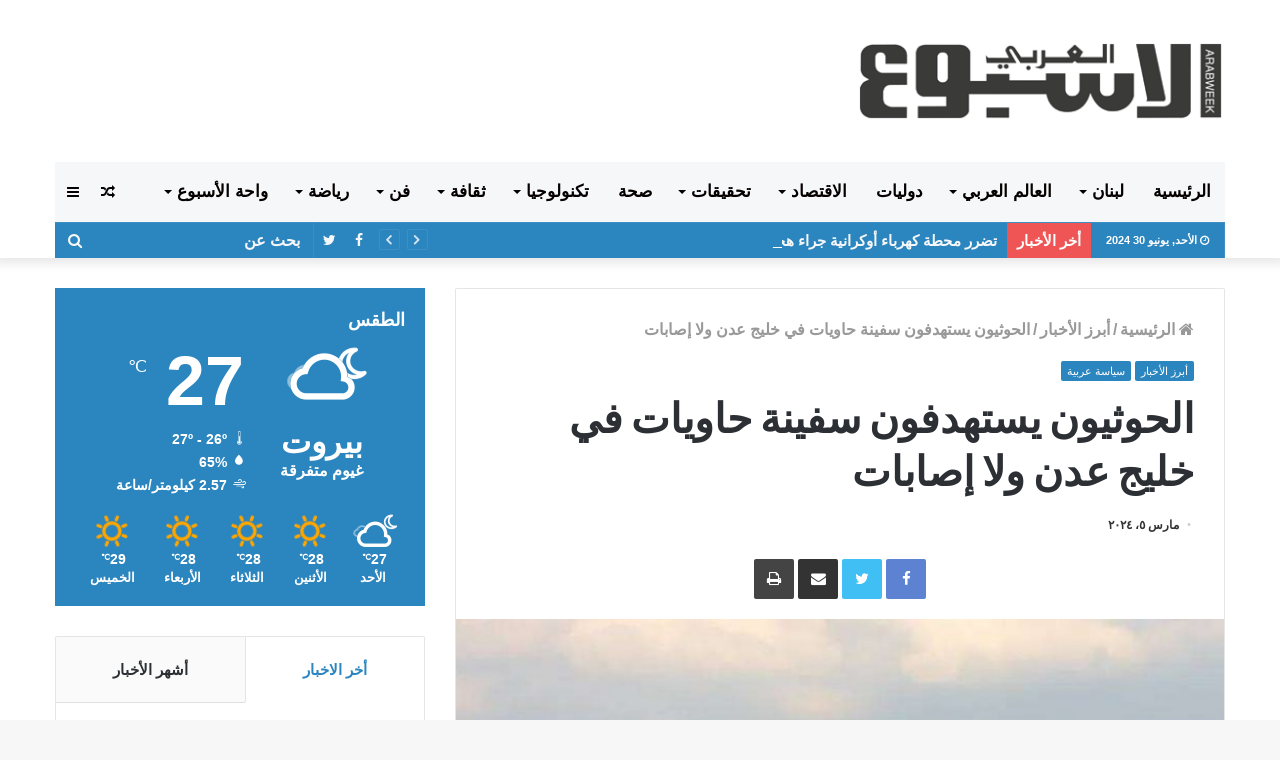

--- FILE ---
content_type: text/html; charset=UTF-8
request_url: https://arabweek.com.lb/2024/03/05/%D8%A7%D9%84%D8%AD%D9%88%D8%AB%D9%8A%D9%88%D9%86-%D9%8A%D8%B3%D8%AA%D9%87%D8%AF%D9%81%D9%88%D9%86-%D8%B3%D9%81%D9%8A%D9%86%D8%A9-%D8%AD%D8%A7%D9%88%D9%8A%D8%A7%D8%AA-%D9%81%D9%8A-%D8%AE%D9%84%D9%8A/
body_size: 30349
content:
<!DOCTYPE html> <html dir="rtl" lang="ar"> <head> <meta charset="UTF-8" /> <link rel="profile" href="http://gmpg.org/xfn/11" /> <link rel="pingback" href="https://arabweek.com.lb/xmlrpc.php" /> <title>الحوثيون يستهدفون سفينة حاويات في خليج عدن ولا إصابات &#8211; الاسبوع العربي احداث لبنانية عربية سياسية اقتصادية اجتماعية</title> <meta http-equiv='x-dns-prefetch-control' content='on'> <link rel='dns-prefetch' href='//cdnjs.cloudflare.com' /> <link rel='dns-prefetch' href='//ajax.googleapis.com' /> <link rel='dns-prefetch' href='//fonts.googleapis.com' /> <link rel='dns-prefetch' href='//fonts.gstatic.com' /> <link rel='dns-prefetch' href='//s.gravatar.com' /> <link rel='dns-prefetch' href='//www.google-analytics.com' /> <link rel='preload' as='image' href='https://arabweek.com.lb/wp-content/uploads/2019/11/logo-arabweek.png' type='image/png'> <link rel='preload' as='image' href='https://arabweek.com.lb/wp-content/uploads/2019/11/logo-arabweek.png' type='image/png'> <link rel='preload' as='font' href='https://arabweek.com.lb/wp-content/themes/jannah/assets/fonts/fontawesome/fontawesome-webfont.woff2' type='font/woff2' crossorigin='anonymous' /> <link rel='preload' as='font' href='https://arabweek.com.lb/wp-content/themes/jannah/assets/fonts/tiefonticon/tiefonticon.woff' type='font/woff' crossorigin='anonymous' /> <link rel='preload' as='script' href='https://ajax.googleapis.com/ajax/libs/webfont/1/webfont.js'> <meta name='robots' content='max-image-preview:large' /> <link rel="alternate" type="application/rss+xml" title="الاسبوع العربي احداث لبنانية عربية سياسية اقتصادية اجتماعية &laquo; الخلاصة" href="https://arabweek.com.lb/feed/" /> <link rel="alternate" type="application/rss+xml" title="الاسبوع العربي احداث لبنانية عربية سياسية اقتصادية اجتماعية &laquo; خلاصة التعليقات" href="https://arabweek.com.lb/comments/feed/" /> <link rel="alternate" type="application/rss+xml" title="الاسبوع العربي احداث لبنانية عربية سياسية اقتصادية اجتماعية &laquo; الحوثيون يستهدفون سفينة حاويات في خليج عدن ولا إصابات خلاصة التعليقات" href="https://arabweek.com.lb/2024/03/05/%d8%a7%d9%84%d8%ad%d9%88%d8%ab%d9%8a%d9%88%d9%86-%d9%8a%d8%b3%d8%aa%d9%87%d8%af%d9%81%d9%88%d9%86-%d8%b3%d9%81%d9%8a%d9%86%d8%a9-%d8%ad%d8%a7%d9%88%d9%8a%d8%a7%d8%aa-%d9%81%d9%8a-%d8%ae%d9%84%d9%8a/feed/" /> <script type="text/javascript"> window._wpemojiSettings = {"baseUrl":"https:\/\/s.w.org\/images\/core\/emoji\/15.0.3\/72x72\/","ext":".png","svgUrl":"https:\/\/s.w.org\/images\/core\/emoji\/15.0.3\/svg\/","svgExt":".svg","source":{"concatemoji":"https:\/\/arabweek.com.lb\/wp-includes\/js\/wp-emoji-release.min.js?ver=6.5.5"}}; /*! This file is auto-generated */ !function(i,n){var o,s,e;function c(e){try{var t={supportTests:e,timestamp:(new Date).valueOf()};sessionStorage.setItem(o,JSON.stringify(t))}catch(e){}}function p(e,t,n){e.clearRect(0,0,e.canvas.width,e.canvas.height),e.fillText(t,0,0);var t=new Uint32Array(e.getImageData(0,0,e.canvas.width,e.canvas.height).data),r=(e.clearRect(0,0,e.canvas.width,e.canvas.height),e.fillText(n,0,0),new Uint32Array(e.getImageData(0,0,e.canvas.width,e.canvas.height).data));return t.every(function(e,t){return e===r[t]})}function u(e,t,n){switch(t){case"flag":return n(e,"\ud83c\udff3\ufe0f\u200d\u26a7\ufe0f","\ud83c\udff3\ufe0f\u200b\u26a7\ufe0f")?!1:!n(e,"\ud83c\uddfa\ud83c\uddf3","\ud83c\uddfa\u200b\ud83c\uddf3")&&!n(e,"\ud83c\udff4\udb40\udc67\udb40\udc62\udb40\udc65\udb40\udc6e\udb40\udc67\udb40\udc7f","\ud83c\udff4\u200b\udb40\udc67\u200b\udb40\udc62\u200b\udb40\udc65\u200b\udb40\udc6e\u200b\udb40\udc67\u200b\udb40\udc7f");case"emoji":return!n(e,"\ud83d\udc26\u200d\u2b1b","\ud83d\udc26\u200b\u2b1b")}return!1}function f(e,t,n){var r="undefined"!=typeof WorkerGlobalScope&&self instanceof WorkerGlobalScope?new OffscreenCanvas(300,150):i.createElement("canvas"),a=r.getContext("2d",{willReadFrequently:!0}),o=(a.textBaseline="top",a.font="600 32px Arial",{});return e.forEach(function(e){o[e]=t(a,e,n)}),o}function t(e){var t=i.createElement("script");t.src=e,t.defer=!0,i.head.appendChild(t)}"undefined"!=typeof Promise&&(o="wpEmojiSettingsSupports",s=["flag","emoji"],n.supports={everything:!0,everythingExceptFlag:!0},e=new Promise(function(e){i.addEventListener("DOMContentLoaded",e,{once:!0})}),new Promise(function(t){var n=function(){try{var e=JSON.parse(sessionStorage.getItem(o));if("object"==typeof e&&"number"==typeof e.timestamp&&(new Date).valueOf()<e.timestamp+604800&&"object"==typeof e.supportTests)return e.supportTests}catch(e){}return null}();if(!n){if("undefined"!=typeof Worker&&"undefined"!=typeof OffscreenCanvas&&"undefined"!=typeof URL&&URL.createObjectURL&&"undefined"!=typeof Blob)try{var e="postMessage("+f.toString()+"("+[JSON.stringify(s),u.toString(),p.toString()].join(",")+"));",r=new Blob([e],{type:"text/javascript"}),a=new Worker(URL.createObjectURL(r),{name:"wpTestEmojiSupports"});return void(a.onmessage=function(e){c(n=e.data),a.terminate(),t(n)})}catch(e){}c(n=f(s,u,p))}t(n)}).then(function(e){for(var t in e)n.supports[t]=e[t],n.supports.everything=n.supports.everything&&n.supports[t],"flag"!==t&&(n.supports.everythingExceptFlag=n.supports.everythingExceptFlag&&n.supports[t]);n.supports.everythingExceptFlag=n.supports.everythingExceptFlag&&!n.supports.flag,n.DOMReady=!1,n.readyCallback=function(){n.DOMReady=!0}}).then(function(){return e}).then(function(){var e;n.supports.everything||(n.readyCallback(),(e=n.source||{}).concatemoji?t(e.concatemoji):e.wpemoji&&e.twemoji&&(t(e.twemoji),t(e.wpemoji)))}))}((window,document),window._wpemojiSettings); </script> <style id='wp-emoji-styles-inline-css' type='text/css'> img.wp-smiley, img.emoji { display: inline !important; border: none !important; box-shadow: none !important; height: 1em !important; width: 1em !important; margin: 0 0.07em !important; vertical-align: -0.1em !important; background: none !important; padding: 0 !important; } </style> <style id='classic-theme-styles-inline-css' type='text/css'> /*! This file is auto-generated */ .wp-block-button__link{color:#fff;background-color:#32373c;border-radius:9999px;box-shadow:none;text-decoration:none;padding:calc(.667em + 2px) calc(1.333em + 2px);font-size:1.125em}.wp-block-file__button{background:#32373c;color:#fff;text-decoration:none} </style> <style id='global-styles-inline-css' type='text/css'> body{--wp--preset--color--black: #000000;--wp--preset--color--cyan-bluish-gray: #abb8c3;--wp--preset--color--white: #ffffff;--wp--preset--color--pale-pink: #f78da7;--wp--preset--color--vivid-red: #cf2e2e;--wp--preset--color--luminous-vivid-orange: #ff6900;--wp--preset--color--luminous-vivid-amber: #fcb900;--wp--preset--color--light-green-cyan: #7bdcb5;--wp--preset--color--vivid-green-cyan: #00d084;--wp--preset--color--pale-cyan-blue: #8ed1fc;--wp--preset--color--vivid-cyan-blue: #0693e3;--wp--preset--color--vivid-purple: #9b51e0;--wp--preset--gradient--vivid-cyan-blue-to-vivid-purple: linear-gradient(135deg,rgba(6,147,227,1) 0%,rgb(155,81,224) 100%);--wp--preset--gradient--light-green-cyan-to-vivid-green-cyan: linear-gradient(135deg,rgb(122,220,180) 0%,rgb(0,208,130) 100%);--wp--preset--gradient--luminous-vivid-amber-to-luminous-vivid-orange: linear-gradient(135deg,rgba(252,185,0,1) 0%,rgba(255,105,0,1) 100%);--wp--preset--gradient--luminous-vivid-orange-to-vivid-red: linear-gradient(135deg,rgba(255,105,0,1) 0%,rgb(207,46,46) 100%);--wp--preset--gradient--very-light-gray-to-cyan-bluish-gray: linear-gradient(135deg,rgb(238,238,238) 0%,rgb(169,184,195) 100%);--wp--preset--gradient--cool-to-warm-spectrum: linear-gradient(135deg,rgb(74,234,220) 0%,rgb(151,120,209) 20%,rgb(207,42,186) 40%,rgb(238,44,130) 60%,rgb(251,105,98) 80%,rgb(254,248,76) 100%);--wp--preset--gradient--blush-light-purple: linear-gradient(135deg,rgb(255,206,236) 0%,rgb(152,150,240) 100%);--wp--preset--gradient--blush-bordeaux: linear-gradient(135deg,rgb(254,205,165) 0%,rgb(254,45,45) 50%,rgb(107,0,62) 100%);--wp--preset--gradient--luminous-dusk: linear-gradient(135deg,rgb(255,203,112) 0%,rgb(199,81,192) 50%,rgb(65,88,208) 100%);--wp--preset--gradient--pale-ocean: linear-gradient(135deg,rgb(255,245,203) 0%,rgb(182,227,212) 50%,rgb(51,167,181) 100%);--wp--preset--gradient--electric-grass: linear-gradient(135deg,rgb(202,248,128) 0%,rgb(113,206,126) 100%);--wp--preset--gradient--midnight: linear-gradient(135deg,rgb(2,3,129) 0%,rgb(40,116,252) 100%);--wp--preset--font-size--small: 13px;--wp--preset--font-size--medium: 20px;--wp--preset--font-size--large: 36px;--wp--preset--font-size--x-large: 42px;--wp--preset--spacing--20: 0.44rem;--wp--preset--spacing--30: 0.67rem;--wp--preset--spacing--40: 1rem;--wp--preset--spacing--50: 1.5rem;--wp--preset--spacing--60: 2.25rem;--wp--preset--spacing--70: 3.38rem;--wp--preset--spacing--80: 5.06rem;--wp--preset--shadow--natural: 6px 6px 9px rgba(0, 0, 0, 0.2);--wp--preset--shadow--deep: 12px 12px 50px rgba(0, 0, 0, 0.4);--wp--preset--shadow--sharp: 6px 6px 0px rgba(0, 0, 0, 0.2);--wp--preset--shadow--outlined: 6px 6px 0px -3px rgba(255, 255, 255, 1), 6px 6px rgba(0, 0, 0, 1);--wp--preset--shadow--crisp: 6px 6px 0px rgba(0, 0, 0, 1);}:where(.is-layout-flex){gap: 0.5em;}:where(.is-layout-grid){gap: 0.5em;}body .is-layout-flex{display: flex;}body .is-layout-flex{flex-wrap: wrap;align-items: center;}body .is-layout-flex > *{margin: 0;}body .is-layout-grid{display: grid;}body .is-layout-grid > *{margin: 0;}:where(.wp-block-columns.is-layout-flex){gap: 2em;}:where(.wp-block-columns.is-layout-grid){gap: 2em;}:where(.wp-block-post-template.is-layout-flex){gap: 1.25em;}:where(.wp-block-post-template.is-layout-grid){gap: 1.25em;}.has-black-color{color: var(--wp--preset--color--black) !important;}.has-cyan-bluish-gray-color{color: var(--wp--preset--color--cyan-bluish-gray) !important;}.has-white-color{color: var(--wp--preset--color--white) !important;}.has-pale-pink-color{color: var(--wp--preset--color--pale-pink) !important;}.has-vivid-red-color{color: var(--wp--preset--color--vivid-red) !important;}.has-luminous-vivid-orange-color{color: var(--wp--preset--color--luminous-vivid-orange) !important;}.has-luminous-vivid-amber-color{color: var(--wp--preset--color--luminous-vivid-amber) !important;}.has-light-green-cyan-color{color: var(--wp--preset--color--light-green-cyan) !important;}.has-vivid-green-cyan-color{color: var(--wp--preset--color--vivid-green-cyan) !important;}.has-pale-cyan-blue-color{color: var(--wp--preset--color--pale-cyan-blue) !important;}.has-vivid-cyan-blue-color{color: var(--wp--preset--color--vivid-cyan-blue) !important;}.has-vivid-purple-color{color: var(--wp--preset--color--vivid-purple) !important;}.has-black-background-color{background-color: var(--wp--preset--color--black) !important;}.has-cyan-bluish-gray-background-color{background-color: var(--wp--preset--color--cyan-bluish-gray) !important;}.has-white-background-color{background-color: var(--wp--preset--color--white) !important;}.has-pale-pink-background-color{background-color: var(--wp--preset--color--pale-pink) !important;}.has-vivid-red-background-color{background-color: var(--wp--preset--color--vivid-red) !important;}.has-luminous-vivid-orange-background-color{background-color: var(--wp--preset--color--luminous-vivid-orange) !important;}.has-luminous-vivid-amber-background-color{background-color: var(--wp--preset--color--luminous-vivid-amber) !important;}.has-light-green-cyan-background-color{background-color: var(--wp--preset--color--light-green-cyan) !important;}.has-vivid-green-cyan-background-color{background-color: var(--wp--preset--color--vivid-green-cyan) !important;}.has-pale-cyan-blue-background-color{background-color: var(--wp--preset--color--pale-cyan-blue) !important;}.has-vivid-cyan-blue-background-color{background-color: var(--wp--preset--color--vivid-cyan-blue) !important;}.has-vivid-purple-background-color{background-color: var(--wp--preset--color--vivid-purple) !important;}.has-black-border-color{border-color: var(--wp--preset--color--black) !important;}.has-cyan-bluish-gray-border-color{border-color: var(--wp--preset--color--cyan-bluish-gray) !important;}.has-white-border-color{border-color: var(--wp--preset--color--white) !important;}.has-pale-pink-border-color{border-color: var(--wp--preset--color--pale-pink) !important;}.has-vivid-red-border-color{border-color: var(--wp--preset--color--vivid-red) !important;}.has-luminous-vivid-orange-border-color{border-color: var(--wp--preset--color--luminous-vivid-orange) !important;}.has-luminous-vivid-amber-border-color{border-color: var(--wp--preset--color--luminous-vivid-amber) !important;}.has-light-green-cyan-border-color{border-color: var(--wp--preset--color--light-green-cyan) !important;}.has-vivid-green-cyan-border-color{border-color: var(--wp--preset--color--vivid-green-cyan) !important;}.has-pale-cyan-blue-border-color{border-color: var(--wp--preset--color--pale-cyan-blue) !important;}.has-vivid-cyan-blue-border-color{border-color: var(--wp--preset--color--vivid-cyan-blue) !important;}.has-vivid-purple-border-color{border-color: var(--wp--preset--color--vivid-purple) !important;}.has-vivid-cyan-blue-to-vivid-purple-gradient-background{background: var(--wp--preset--gradient--vivid-cyan-blue-to-vivid-purple) !important;}.has-light-green-cyan-to-vivid-green-cyan-gradient-background{background: var(--wp--preset--gradient--light-green-cyan-to-vivid-green-cyan) !important;}.has-luminous-vivid-amber-to-luminous-vivid-orange-gradient-background{background: var(--wp--preset--gradient--luminous-vivid-amber-to-luminous-vivid-orange) !important;}.has-luminous-vivid-orange-to-vivid-red-gradient-background{background: var(--wp--preset--gradient--luminous-vivid-orange-to-vivid-red) !important;}.has-very-light-gray-to-cyan-bluish-gray-gradient-background{background: var(--wp--preset--gradient--very-light-gray-to-cyan-bluish-gray) !important;}.has-cool-to-warm-spectrum-gradient-background{background: var(--wp--preset--gradient--cool-to-warm-spectrum) !important;}.has-blush-light-purple-gradient-background{background: var(--wp--preset--gradient--blush-light-purple) !important;}.has-blush-bordeaux-gradient-background{background: var(--wp--preset--gradient--blush-bordeaux) !important;}.has-luminous-dusk-gradient-background{background: var(--wp--preset--gradient--luminous-dusk) !important;}.has-pale-ocean-gradient-background{background: var(--wp--preset--gradient--pale-ocean) !important;}.has-electric-grass-gradient-background{background: var(--wp--preset--gradient--electric-grass) !important;}.has-midnight-gradient-background{background: var(--wp--preset--gradient--midnight) !important;}.has-small-font-size{font-size: var(--wp--preset--font-size--small) !important;}.has-medium-font-size{font-size: var(--wp--preset--font-size--medium) !important;}.has-large-font-size{font-size: var(--wp--preset--font-size--large) !important;}.has-x-large-font-size{font-size: var(--wp--preset--font-size--x-large) !important;} .wp-block-navigation a:where(:not(.wp-element-button)){color: inherit;} :where(.wp-block-post-template.is-layout-flex){gap: 1.25em;}:where(.wp-block-post-template.is-layout-grid){gap: 1.25em;} :where(.wp-block-columns.is-layout-flex){gap: 2em;}:where(.wp-block-columns.is-layout-grid){gap: 2em;} .wp-block-pullquote{font-size: 1.5em;line-height: 1.6;} </style> <link rel='stylesheet' id='taqyeem-buttons-style-css' href='https://arabweek.com.lb/wp-content/plugins/taqyeem-buttons/assets/style.css?ver=6.5.5' type='text/css' media='all' /> <link rel='stylesheet' id='tie-css-base-css' href='https://arabweek.com.lb/wp-content/themes/jannah/assets/css/base.min.css?ver=4.0.3' type='text/css' media='all' /> <link rel='stylesheet' id='tie-css-styles-css' href='https://arabweek.com.lb/wp-content/themes/jannah/assets/css/style.min.css?ver=4.0.3' type='text/css' media='all' /> <link rel='stylesheet' id='tie-css-widgets-css' href='https://arabweek.com.lb/wp-content/themes/jannah/assets/css/widgets.min.css?ver=4.0.3' type='text/css' media='all' /> <link rel='stylesheet' id='tie-css-helpers-css' href='https://arabweek.com.lb/wp-content/themes/jannah/assets/css/helpers.min.css?ver=4.0.3' type='text/css' media='all' /> <link rel='stylesheet' id='tie-css-ilightbox-css' href='https://arabweek.com.lb/wp-content/themes/jannah/assets/ilightbox/dark-skin/skin.css?ver=4.0.3' type='text/css' media='all' /> <link rel='stylesheet' id='tie-css-print-css' href='https://arabweek.com.lb/wp-content/themes/jannah/assets/css/print.css?ver=4.0.3' type='text/css' media='print' /> <link rel='stylesheet' id='tie-css-shortcodes-css' href='https://arabweek.com.lb/wp-content/themes/jannah/assets/css/plugins/shortcodes.min.css?ver=4.0.3' type='text/css' media='all' /> <link rel='stylesheet' id='tie-css-single-css' href='https://arabweek.com.lb/wp-content/themes/jannah/assets/css/single.min.css?ver=4.0.3' type='text/css' media='all' /> <link rel='stylesheet' id='taqyeem-styles-css' href='https://arabweek.com.lb/wp-content/themes/jannah/assets/css/plugins/taqyeem.min.css?ver=4.0.3' type='text/css' media='all' /> <link rel='stylesheet' id='tie-theme-child-css-css' href='https://arabweek.com.lb/wp-content/themes/jannah-child/style.css?ver=6.5.5' type='text/css' media='all' /> <link rel='stylesheet' id='tie-theme-rtl-css-css' href='https://arabweek.com.lb/wp-content/themes/jannah/rtl.css?ver=6.5.5' type='text/css' media='all' /> <style id='tie-theme-rtl-css-inline-css' type='text/css'> .wf-active .logo-text,.wf-active h1,.wf-active h2,.wf-active h3,.wf-active h4,.wf-active h5,.wf-active h6{font-family: 'Poppins';}body{font-size: 16px;font-weight: 600;}#main-nav .main-menu > ul > li > a{font-size: 17px;font-weight: 900;text-transform: uppercase;}.breaking .breaking-title{font-size: 15px;font-weight: 900;}.ticker-wrapper .ticker-content{font-size: 15px;font-weight: 900;}#tie-wrapper .mag-box-title h3{font-size: 22px;font-weight: 900;}@media (min-width: 768px){.section-title.section-title-default,.section-title-centered{font-size: 22px;font-weight: 900;}}#tie-wrapper .widget-title h4,#tie-wrapper #comments-title,#tie-wrapper .comment-reply-title,#tie-wrapper .woocommerce-tabs .panel h2,#tie-wrapper .related.products h2,#tie-wrapper #bbpress-forums #new-post > fieldset.bbp-form > legend,#tie-wrapper .entry-content .review-box-header{font-size: 18px;font-weight: 900;}.brand-title,a:hover,#tie-popup-search-submit,#logo.text-logo a,.theme-header nav .components #search-submit:hover,.theme-header .header-nav .components > li:hover > a,.theme-header .header-nav .components li a:hover,.main-menu ul.cats-vertical li a.is-active,.main-menu ul.cats-vertical li a:hover,.main-nav li.mega-menu .post-meta a:hover,.main-nav li.mega-menu .post-box-title a:hover,.search-in-main-nav.autocomplete-suggestions a:hover,#main-nav .menu ul li:hover > a,#main-nav .menu ul li.current-menu-item:not(.mega-link-column) > a,.top-nav .menu li:hover > a,.top-nav .menu > .tie-current-menu > a,.search-in-top-nav.autocomplete-suggestions .post-title a:hover,div.mag-box .mag-box-options .mag-box-filter-links a.active,.mag-box-filter-links .flexMenu-viewMore:hover > a,.stars-rating-active,body .tabs.tabs .active > a,.video-play-icon,.spinner-circle:after,#go-to-content:hover,.comment-list .comment-author .fn,.commentlist .comment-author .fn,blockquote::before,blockquote cite,blockquote.quote-simple p,.multiple-post-pages a:hover,#story-index li .is-current,.latest-tweets-widget .twitter-icon-wrap span,.wide-slider-nav-wrapper .slide,.wide-next-prev-slider-wrapper .tie-slider-nav li:hover span,#instagram-link:hover,.review-final-score h3,#mobile-menu-icon:hover .menu-text,.entry a,.entry .post-bottom-meta a[href]:hover,.widget.tie-weather-widget .icon-basecloud-bg:after,q a,blockquote a,.site-footer a:hover,.site-footer .stars-rating-active,.site-footer .twitter-icon-wrap span,.site-info a:hover{color: #2b85be;}#theme-header #main-nav .spinner-circle:after{color: #2b85be;}[type='submit'],.button,.generic-button a,.generic-button button,.theme-header .header-nav .comp-sub-menu a.button.guest-btn:hover,.theme-header .header-nav .comp-sub-menu a.checkout-button,nav.main-nav .menu > li.tie-current-menu > a,nav.main-nav .menu > li:hover > a,.main-menu .mega-links-head:after,#main-nav .mega-menu.mega-cat .cats-horizontal li a.is-active,#mobile-menu-icon:hover .nav-icon,#mobile-menu-icon:hover .nav-icon:before,#mobile-menu-icon:hover .nav-icon:after,.search-in-main-nav.autocomplete-suggestions a.button,.search-in-top-nav.autocomplete-suggestions a.button,.spinner > div,.post-cat,.pages-numbers li.current span,.multiple-post-pages > span,#tie-wrapper .mejs-container .mejs-controls,.mag-box-filter-links a:hover,.slider-arrow-nav a:not(.pagination-disabled):hover,.comment-list .reply a:hover,.commentlist .reply a:hover,#reading-position-indicator,#story-index-icon,.videos-block .playlist-title,.review-percentage .review-item span span,.tie-slick-dots li.slick-active button,.tie-slick-dots li button:hover,.digital-rating-static,.timeline-widget li a:hover .date:before,#wp-calendar #today,.posts-list-counter li:before,.cat-counter a + span,.tie-slider-nav li span:hover,.fullwidth-area .widget_tag_cloud .tagcloud a:hover,.magazine2:not(.block-head-4) .dark-widgetized-area ul.tabs a:hover,.magazine2:not(.block-head-4) .dark-widgetized-area ul.tabs .active a,.magazine1 .dark-widgetized-area ul.tabs a:hover,.magazine1 .dark-widgetized-area ul.tabs .active a,.block-head-4.magazine2 .dark-widgetized-area .tabs.tabs .active a,.block-head-4.magazine2 .dark-widgetized-area .tabs > .active a:before,.block-head-4.magazine2 .dark-widgetized-area .tabs > .active a:after,.demo_store,.demo #logo:after,.widget.tie-weather-widget,span.video-close-btn:hover,#go-to-top,.latest-tweets-widget .slider-links .button:not(:hover){background-color: #2b85be;color: #FFFFFF;}.tie-weather-widget .widget-title h4,.block-head-4.magazine2 #footer .tabs .active a:hover{color: #FFFFFF;}pre,code,.pages-numbers li.current span,.theme-header .header-nav .comp-sub-menu a.button.guest-btn:hover,.multiple-post-pages > span,.post-content-slideshow .tie-slider-nav li span:hover,#tie-body .tie-slider-nav li > span:hover,#instagram-link:before,#instagram-link:after,.slider-arrow-nav a:not(.pagination-disabled):hover,.main-nav .mega-menu.mega-cat .cats-horizontal li a.is-active, .main-nav .mega-menu.mega-cat .cats-horizontal li a:hover,.main-menu .menu > li > .menu-sub-content{border-color: #2b85be;}.main-menu .menu > li.tie-current-menu{border-bottom-color: #2b85be;}.top-nav .menu li.menu-item-has-children:hover > a:before{border-top-color: #2b85be;}.main-nav .main-menu .menu > li.tie-current-menu > a:before,.main-nav .main-menu .menu > li:hover > a:before{border-top-color: #FFFFFF;}header.main-nav-light .main-nav .menu-item-has-children li:hover > a:before,header.main-nav-light .main-nav .mega-menu li:hover > a:before{border-left-color: #2b85be;}.rtl header.main-nav-light .main-nav .menu-item-has-children li:hover > a:before,.rtl header.main-nav-light .main-nav .mega-menu li:hover > a:before{border-right-color: #2b85be;border-left-color: transparent;}.top-nav ul.menu li .menu-item-has-children:hover > a:before{border-top-color: transparent;border-left-color: #2b85be;}.rtl .top-nav ul.menu li .menu-item-has-children:hover > a:before{border-left-color: transparent;border-right-color: #2b85be;}::-moz-selection{background-color: #2b85be;color: #FFFFFF;}::selection{background-color: #2b85be;color: #FFFFFF;}circle.circle_bar{stroke: #2b85be;}#reading-position-indicator{box-shadow: 0 0 10px rgba( 43,133,190,0.7);}#tie-popup-search-submit:hover,#logo.text-logo a:hover,.entry a:hover,.block-head-4.magazine2 .site-footer .tabs li a:hover,q a:hover,blockquote a:hover{color: #00538c;}.button:hover,input[type='submit']:hover,.generic-button a:hover,.generic-button button:hover,a.post-cat:hover,.site-footer .button:hover,.site-footer [type='submit']:hover,.search-in-main-nav.autocomplete-suggestions a.button:hover,.search-in-top-nav.autocomplete-suggestions a.button:hover,.theme-header .header-nav .comp-sub-menu a.checkout-button:hover{background-color: #00538c;color: #FFFFFF;}.theme-header .header-nav .comp-sub-menu a.checkout-button:not(:hover),.entry a.button{color: #FFFFFF;}#story-index.is-compact ul{background-color: #2b85be;}#story-index.is-compact ul li a,#story-index.is-compact ul li .is-current{color: #FFFFFF;}#tie-body .section-title-default,#tie-body .mag-box-title,#tie-body #comments-title,#tie-body .review-box-header,#tie-body .comment-reply-title,#tie-body .comment-reply-title,#tie-body .related.products > h2,#tie-body .up-sells > h2,#tie-body .cross-sells > h2,#tie-body .cart_totals > h2,#tie-body .bbp-form legend{color: #FFFFFF;background-color: #2b85be;}#tie-body .mag-box-filter-links > li > a,#tie-body .mag-box-title h3 a,#tie-body .block-more-button{color: #FFFFFF;}#tie-body .flexMenu-viewMore:hover > a{color: #2b85be;}#tie-body .mag-box-filter-links > li > a:hover,#tie-body .mag-box-filter-links li > a.active{background-color: #FFFFFF;color: #2b85be;}#tie-body .slider-arrow-nav a{border-color: rgba(#FFFFFF ,0.2);color: #FFFFFF;}#tie-body .mag-box-title a.pagination-disabled,#tie-body .mag-box-title a.pagination-disabled:hover{color: #FFFFFF !important;}#tie-body .slider-arrow-nav a:not(.pagination-disabled):hover{background-color: #FFFFFF;border-color: #FFFFFF;color: #2b85be;}.brand-title,a:hover,#tie-popup-search-submit,#logo.text-logo a,.theme-header nav .components #search-submit:hover,.theme-header .header-nav .components > li:hover > a,.theme-header .header-nav .components li a:hover,.main-menu ul.cats-vertical li a.is-active,.main-menu ul.cats-vertical li a:hover,.main-nav li.mega-menu .post-meta a:hover,.main-nav li.mega-menu .post-box-title a:hover,.search-in-main-nav.autocomplete-suggestions a:hover,#main-nav .menu ul li:hover > a,#main-nav .menu ul li.current-menu-item:not(.mega-link-column) > a,.top-nav .menu li:hover > a,.top-nav .menu > .tie-current-menu > a,.search-in-top-nav.autocomplete-suggestions .post-title a:hover,div.mag-box .mag-box-options .mag-box-filter-links a.active,.mag-box-filter-links .flexMenu-viewMore:hover > a,.stars-rating-active,body .tabs.tabs .active > a,.video-play-icon,.spinner-circle:after,#go-to-content:hover,.comment-list .comment-author .fn,.commentlist .comment-author .fn,blockquote::before,blockquote cite,blockquote.quote-simple p,.multiple-post-pages a:hover,#story-index li .is-current,.latest-tweets-widget .twitter-icon-wrap span,.wide-slider-nav-wrapper .slide,.wide-next-prev-slider-wrapper .tie-slider-nav li:hover span,#instagram-link:hover,.review-final-score h3,#mobile-menu-icon:hover .menu-text,.entry a,.entry .post-bottom-meta a[href]:hover,.widget.tie-weather-widget .icon-basecloud-bg:after,q a,blockquote a,.site-footer a:hover,.site-footer .stars-rating-active,.site-footer .twitter-icon-wrap span,.site-info a:hover{color: #2b85be;}#theme-header #main-nav .spinner-circle:after{color: #2b85be;}[type='submit'],.button,.generic-button a,.generic-button button,.theme-header .header-nav .comp-sub-menu a.button.guest-btn:hover,.theme-header .header-nav .comp-sub-menu a.checkout-button,nav.main-nav .menu > li.tie-current-menu > a,nav.main-nav .menu > li:hover > a,.main-menu .mega-links-head:after,#main-nav .mega-menu.mega-cat .cats-horizontal li a.is-active,#mobile-menu-icon:hover .nav-icon,#mobile-menu-icon:hover .nav-icon:before,#mobile-menu-icon:hover .nav-icon:after,.search-in-main-nav.autocomplete-suggestions a.button,.search-in-top-nav.autocomplete-suggestions a.button,.spinner > div,.post-cat,.pages-numbers li.current span,.multiple-post-pages > span,#tie-wrapper .mejs-container .mejs-controls,.mag-box-filter-links a:hover,.slider-arrow-nav a:not(.pagination-disabled):hover,.comment-list .reply a:hover,.commentlist .reply a:hover,#reading-position-indicator,#story-index-icon,.videos-block .playlist-title,.review-percentage .review-item span span,.tie-slick-dots li.slick-active button,.tie-slick-dots li button:hover,.digital-rating-static,.timeline-widget li a:hover .date:before,#wp-calendar #today,.posts-list-counter li:before,.cat-counter a + span,.tie-slider-nav li span:hover,.fullwidth-area .widget_tag_cloud .tagcloud a:hover,.magazine2:not(.block-head-4) .dark-widgetized-area ul.tabs a:hover,.magazine2:not(.block-head-4) .dark-widgetized-area ul.tabs .active a,.magazine1 .dark-widgetized-area ul.tabs a:hover,.magazine1 .dark-widgetized-area ul.tabs .active a,.block-head-4.magazine2 .dark-widgetized-area .tabs.tabs .active a,.block-head-4.magazine2 .dark-widgetized-area .tabs > .active a:before,.block-head-4.magazine2 .dark-widgetized-area .tabs > .active a:after,.demo_store,.demo #logo:after,.widget.tie-weather-widget,span.video-close-btn:hover,#go-to-top,.latest-tweets-widget .slider-links .button:not(:hover){background-color: #2b85be;color: #FFFFFF;}.tie-weather-widget .widget-title h4,.block-head-4.magazine2 #footer .tabs .active a:hover{color: #FFFFFF;}pre,code,.pages-numbers li.current span,.theme-header .header-nav .comp-sub-menu a.button.guest-btn:hover,.multiple-post-pages > span,.post-content-slideshow .tie-slider-nav li span:hover,#tie-body .tie-slider-nav li > span:hover,#instagram-link:before,#instagram-link:after,.slider-arrow-nav a:not(.pagination-disabled):hover,.main-nav .mega-menu.mega-cat .cats-horizontal li a.is-active, .main-nav .mega-menu.mega-cat .cats-horizontal li a:hover,.main-menu .menu > li > .menu-sub-content{border-color: #2b85be;}.main-menu .menu > li.tie-current-menu{border-bottom-color: #2b85be;}.top-nav .menu li.menu-item-has-children:hover > a:before{border-top-color: #2b85be;}.main-nav .main-menu .menu > li.tie-current-menu > a:before,.main-nav .main-menu .menu > li:hover > a:before{border-top-color: #FFFFFF;}header.main-nav-light .main-nav .menu-item-has-children li:hover > a:before,header.main-nav-light .main-nav .mega-menu li:hover > a:before{border-left-color: #2b85be;}.rtl header.main-nav-light .main-nav .menu-item-has-children li:hover > a:before,.rtl header.main-nav-light .main-nav .mega-menu li:hover > a:before{border-right-color: #2b85be;border-left-color: transparent;}.top-nav ul.menu li .menu-item-has-children:hover > a:before{border-top-color: transparent;border-left-color: #2b85be;}.rtl .top-nav ul.menu li .menu-item-has-children:hover > a:before{border-left-color: transparent;border-right-color: #2b85be;}::-moz-selection{background-color: #2b85be;color: #FFFFFF;}::selection{background-color: #2b85be;color: #FFFFFF;}circle.circle_bar{stroke: #2b85be;}#reading-position-indicator{box-shadow: 0 0 10px rgba( 43,133,190,0.7);}#tie-popup-search-submit:hover,#logo.text-logo a:hover,.entry a:hover,.block-head-4.magazine2 .site-footer .tabs li a:hover,q a:hover,blockquote a:hover{color: #00538c;}.button:hover,input[type='submit']:hover,.generic-button a:hover,.generic-button button:hover,a.post-cat:hover,.site-footer .button:hover,.site-footer [type='submit']:hover,.search-in-main-nav.autocomplete-suggestions a.button:hover,.search-in-top-nav.autocomplete-suggestions a.button:hover,.theme-header .header-nav .comp-sub-menu a.checkout-button:hover{background-color: #00538c;color: #FFFFFF;}.theme-header .header-nav .comp-sub-menu a.checkout-button:not(:hover),.entry a.button{color: #FFFFFF;}#story-index.is-compact ul{background-color: #2b85be;}#story-index.is-compact ul li a,#story-index.is-compact ul li .is-current{color: #FFFFFF;}#tie-body .section-title-default,#tie-body .mag-box-title,#tie-body #comments-title,#tie-body .review-box-header,#tie-body .comment-reply-title,#tie-body .comment-reply-title,#tie-body .related.products > h2,#tie-body .up-sells > h2,#tie-body .cross-sells > h2,#tie-body .cart_totals > h2,#tie-body .bbp-form legend{color: #FFFFFF;background-color: #2b85be;}#tie-body .mag-box-filter-links > li > a,#tie-body .mag-box-title h3 a,#tie-body .block-more-button{color: #FFFFFF;}#tie-body .flexMenu-viewMore:hover > a{color: #2b85be;}#tie-body .mag-box-filter-links > li > a:hover,#tie-body .mag-box-filter-links li > a.active{background-color: #FFFFFF;color: #2b85be;}#tie-body .slider-arrow-nav a{border-color: rgba(#FFFFFF ,0.2);color: #FFFFFF;}#tie-body .mag-box-title a.pagination-disabled,#tie-body .mag-box-title a.pagination-disabled:hover{color: #FFFFFF !important;}#tie-body .slider-arrow-nav a:not(.pagination-disabled):hover{background-color: #FFFFFF;border-color: #FFFFFF;color: #2b85be;}#top-nav,#top-nav .sub-menu,#top-nav .comp-sub-menu,#top-nav .ticker-content,#top-nav .ticker-swipe,.top-nav-boxed #top-nav .topbar-wrapper,.search-in-top-nav.autocomplete-suggestions,#top-nav .guest-btn{background-color : #2b85be;}#top-nav *,.search-in-top-nav.autocomplete-suggestions{border-color: rgba( 255,255,255,0.08);}#top-nav .icon-basecloud-bg:after{color: #2b85be;}#top-nav a,#top-nav input,#top-nav #search-submit,#top-nav .fa-spinner,#top-nav .dropdown-social-icons li a span,#top-nav .components > li .social-link:not(:hover) span,.search-in-top-nav.autocomplete-suggestions a{color: #f6f7f9;}#top-nav .menu-item-has-children > a:before{border-top-color: #f6f7f9;}#top-nav li .menu-item-has-children > a:before{border-top-color: transparent;border-left-color: #f6f7f9;}.rtl #top-nav .menu li .menu-item-has-children > a:before{border-left-color: transparent;border-right-color: #f6f7f9;}#top-nav input::-moz-placeholder{color: #f6f7f9;}#top-nav input:-moz-placeholder{color: #f6f7f9;}#top-nav input:-ms-input-placeholder{color: #f6f7f9;}#top-nav input::-webkit-input-placeholder{color: #f6f7f9;}#top-nav .comp-sub-menu .button:hover,#top-nav .checkout-button,.search-in-top-nav.autocomplete-suggestions .button{background-color: #ffffff;}#top-nav a:hover,#top-nav .menu li:hover > a,#top-nav .menu > .tie-current-menu > a,#top-nav .components > li:hover > a,#top-nav .components #search-submit:hover,.search-in-top-nav.autocomplete-suggestions .post-title a:hover{color: #ffffff;}#top-nav .comp-sub-menu .button:hover{border-color: #ffffff;}#top-nav .tie-current-menu > a:before,#top-nav .menu .menu-item-has-children:hover > a:before{border-top-color: #ffffff;}#top-nav .menu li .menu-item-has-children:hover > a:before{border-top-color: transparent;border-left-color: #ffffff;}.rtl #top-nav .menu li .menu-item-has-children:hover > a:before{border-left-color: transparent;border-right-color: #ffffff;}#top-nav .comp-sub-menu .button:hover,#top-nav .comp-sub-menu .checkout-button,.search-in-top-nav.autocomplete-suggestions .button{color: #000000;}#top-nav .comp-sub-menu .checkout-button:hover,.search-in-top-nav.autocomplete-suggestions .button:hover{background-color: #e1e1e1;}#top-nav,#top-nav .comp-sub-menu,#top-nav .tie-weather-widget{color: #ffffff;}.search-in-top-nav.autocomplete-suggestions .post-meta,.search-in-top-nav.autocomplete-suggestions .post-meta a:not(:hover){color: rgba( 255,255,255,0.7 );}#main-nav{background-color : #f6f7f9;border-width: 0;}#theme-header #main-nav:not(.fixed-nav){bottom: 0;}#main-nav.fixed-nav{background-color : rgba( 246,247,249 ,0.95);}#main-nav .main-menu-wrapper,#main-nav .menu-sub-content,#main-nav .comp-sub-menu,#main-nav .guest-btn,#main-nav ul.cats-vertical li a.is-active,#main-nav ul.cats-vertical li a:hover.search-in-main-nav.autocomplete-suggestions{background-color: #f6f7f9;}#main-nav .icon-basecloud-bg:after{color: #f6f7f9;}#main-nav *,.search-in-main-nav.autocomplete-suggestions{border-color: rgba(0,0,0,0.07);}.main-nav-boxed #main-nav .main-menu-wrapper{border-width: 0;}#main-nav .menu li.menu-item-has-children > a:before,#main-nav .main-menu .mega-menu > a:before{border-top-color: #050000;}#main-nav .menu li .menu-item-has-children > a:before,#main-nav .mega-menu .menu-item-has-children > a:before{border-top-color: transparent;border-left-color: #050000;}.rtl #main-nav .menu li .menu-item-has-children > a:before,.rtl #main-nav .mega-menu .menu-item-has-children > a:before{border-left-color: transparent;border-right-color: #050000;}#main-nav a,#main-nav .dropdown-social-icons li a span,.search-in-main-nav.autocomplete-suggestions a{color: #050000;}#main-nav .comp-sub-menu .button:hover,#main-nav .menu > li.tie-current-menu,#main-nav .menu > li > .menu-sub-content,#main-nav .cats-horizontal a.is-active,#main-nav .cats-horizontal a:hover{border-color: #2b85be;}#main-nav .menu > li.tie-current-menu > a,#main-nav .menu > li:hover > a,#main-nav .mega-links-head:after,#main-nav .comp-sub-menu .button:hover,#main-nav .comp-sub-menu .checkout-button,#main-nav .cats-horizontal a.is-active,#main-nav .cats-horizontal a:hover,.search-in-main-nav.autocomplete-suggestions .button,#main-nav .spinner > div{background-color: #2b85be;}.main-nav-light #main-nav .menu ul li:hover > a,.main-nav-light #main-nav .menu ul li.current-menu-item:not(.mega-link-column) > a,#main-nav .components a:hover,#main-nav .components > li:hover > a,#main-nav #search-submit:hover,#main-nav .cats-vertical a.is-active,#main-nav .cats-vertical a:hover,#main-nav .mega-menu .post-meta a:hover,#main-nav .mega-menu .post-box-title a:hover,.search-in-main-nav.autocomplete-suggestions a:hover,#main-nav .spinner-circle:after{color: #2b85be;}#main-nav .menu > li.tie-current-menu > a,#main-nav .menu > li:hover > a,#main-nav .components .button:hover,#main-nav .comp-sub-menu .checkout-button,.theme-header #main-nav .mega-menu .cats-horizontal a.is-active,.theme-header #main-nav .mega-menu .cats-horizontal a:hover,.search-in-main-nav.autocomplete-suggestions a.button{color: #FFFFFF;}#main-nav .menu > li.tie-current-menu > a:before,#main-nav .menu > li:hover > a:before{border-top-color: #FFFFFF;}.main-nav-light #main-nav .menu-item-has-children li:hover > a:before,.main-nav-light #main-nav .mega-menu li:hover > a:before{border-left-color: #2b85be;}.rtl .main-nav-light #main-nav .menu-item-has-children li:hover > a:before,.rtl .main-nav-light #main-nav .mega-menu li:hover > a:before{border-right-color: #2b85be;border-left-color: transparent;}.search-in-main-nav.autocomplete-suggestions .button:hover,#main-nav .comp-sub-menu .checkout-button:hover{background-color: #0d67a0;}#main-nav,#main-nav input,#main-nav #search-submit,#main-nav .fa-spinner,#main-nav .comp-sub-menu,#main-nav .tie-weather-widget{color: #4b4f56;}#main-nav input::-moz-placeholder{color: #4b4f56;}#main-nav input:-moz-placeholder{color: #4b4f56;}#main-nav input:-ms-input-placeholder{color: #4b4f56;}#main-nav input::-webkit-input-placeholder{color: #4b4f56;}#main-nav .mega-menu .post-meta,#main-nav .mega-menu .post-meta a,.search-in-main-nav.autocomplete-suggestions .post-meta{color: rgba(75,79,86,0.6);}#footer{background-color: #050404;}#site-info{background-color: #ffffff;}#footer .posts-list-counter .posts-list-items li:before{border-color: #050404;}#footer .timeline-widget a .date:before{border-color: rgba(5,4,4,0.8);}#footer .footer-boxed-widget-area,#footer textarea,#footer input:not([type=submit]),#footer select,#footer code,#footer kbd,#footer pre,#footer samp,#footer .show-more-button,#footer .slider-links .tie-slider-nav span,#footer #wp-calendar,#footer #wp-calendar tbody td,#footer #wp-calendar thead th,#footer .widget.buddypress .item-options a{border-color: rgba(255,255,255,0.1);}#footer .social-statistics-widget .white-bg li.social-icons-item a,#footer .widget_tag_cloud .tagcloud a,#footer .latest-tweets-widget .slider-links .tie-slider-nav span,#footer .widget_layered_nav_filters a{border-color: rgba(255,255,255,0.1);}#footer .social-statistics-widget .white-bg li:before{background: rgba(255,255,255,0.1);}.site-footer #wp-calendar tbody td{background: rgba(255,255,255,0.02);}#footer .white-bg .social-icons-item a span.followers span,#footer .circle-three-cols .social-icons-item a .followers-num,#footer .circle-three-cols .social-icons-item a .followers-name{color: rgba(255,255,255,0.8);}#footer .timeline-widget ul:before,#footer .timeline-widget a:not(:hover) .date:before{background-color: #000000;}#site-info,#site-info ul.social-icons li a:not(:hover) span{color: #1d2129;}#footer .site-info a:not(:hover){color: #1d2129;}a#go-to-top{background-color: #2b85be;}.tie-cat-2,.tie-cat-item-2 > span{background-color:#e67e22 !important;color:#FFFFFF !important;}.tie-cat-2:after{border-top-color:#e67e22 !important;}.tie-cat-2:hover{background-color:#c86004 !important;}.tie-cat-2:hover:after{border-top-color:#c86004 !important;}.tie-cat-8,.tie-cat-item-8 > span{background-color:#2ecc71 !important;color:#FFFFFF !important;}.tie-cat-8:after{border-top-color:#2ecc71 !important;}.tie-cat-8:hover{background-color:#10ae53 !important;}.tie-cat-8:hover:after{border-top-color:#10ae53 !important;}.tie-cat-14,.tie-cat-item-14 > span{background-color:#9b59b6 !important;color:#FFFFFF !important;}.tie-cat-14:after{border-top-color:#9b59b6 !important;}.tie-cat-14:hover{background-color:#7d3b98 !important;}.tie-cat-14:hover:after{border-top-color:#7d3b98 !important;}.tie-cat-16,.tie-cat-item-16 > span{background-color:#34495e !important;color:#FFFFFF !important;}.tie-cat-16:after{border-top-color:#34495e !important;}.tie-cat-16:hover{background-color:#162b40 !important;}.tie-cat-16:hover:after{border-top-color:#162b40 !important;}.tie-cat-18,.tie-cat-item-18 > span{background-color:#795548 !important;color:#FFFFFF !important;}.tie-cat-18:after{border-top-color:#795548 !important;}.tie-cat-18:hover{background-color:#5b372a !important;}.tie-cat-18:hover:after{border-top-color:#5b372a !important;}.tie-cat-19,.tie-cat-item-19 > span{background-color:#4CAF50 !important;color:#FFFFFF !important;}.tie-cat-19:after{border-top-color:#4CAF50 !important;}.tie-cat-19:hover{background-color:#2e9132 !important;}.tie-cat-19:hover:after{border-top-color:#2e9132 !important;} </style> <script type="text/javascript" src="https://arabweek.com.lb/wp-includes/js/jquery/jquery.min.js?ver=3.7.1" id="jquery-core-js"></script> <script type="text/javascript" src="https://arabweek.com.lb/wp-includes/js/jquery/jquery-migrate.min.js?ver=3.4.1" id="jquery-migrate-js"></script> <link rel="https://api.w.org/" href="https://arabweek.com.lb/wp-json/" /><link rel="alternate" type="application/json" href="https://arabweek.com.lb/wp-json/wp/v2/posts/142893" /><link rel="EditURI" type="application/rsd+xml" title="RSD" href="https://arabweek.com.lb/xmlrpc.php?rsd" /> <meta name="generator" content="WordPress 6.5.5" /> <link rel="canonical" href="https://arabweek.com.lb/2024/03/05/%d8%a7%d9%84%d8%ad%d9%88%d8%ab%d9%8a%d9%88%d9%86-%d9%8a%d8%b3%d8%aa%d9%87%d8%af%d9%81%d9%88%d9%86-%d8%b3%d9%81%d9%8a%d9%86%d8%a9-%d8%ad%d8%a7%d9%88%d9%8a%d8%a7%d8%aa-%d9%81%d9%8a-%d8%ae%d9%84%d9%8a/" /> <link rel='shortlink' href='https://arabweek.com.lb/?p=142893' /> <link rel="alternate" type="application/json+oembed" href="https://arabweek.com.lb/wp-json/oembed/1.0/embed?url=https%3A%2F%2Farabweek.com.lb%2F2024%2F03%2F05%2F%25d8%25a7%25d9%2584%25d8%25ad%25d9%2588%25d8%25ab%25d9%258a%25d9%2588%25d9%2586-%25d9%258a%25d8%25b3%25d8%25aa%25d9%2587%25d8%25af%25d9%2581%25d9%2588%25d9%2586-%25d8%25b3%25d9%2581%25d9%258a%25d9%2586%25d8%25a9-%25d8%25ad%25d8%25a7%25d9%2588%25d9%258a%25d8%25a7%25d8%25aa-%25d9%2581%25d9%258a-%25d8%25ae%25d9%2584%25d9%258a%2F" /> <link rel="alternate" type="text/xml+oembed" href="https://arabweek.com.lb/wp-json/oembed/1.0/embed?url=https%3A%2F%2Farabweek.com.lb%2F2024%2F03%2F05%2F%25d8%25a7%25d9%2584%25d8%25ad%25d9%2588%25d8%25ab%25d9%258a%25d9%2588%25d9%2586-%25d9%258a%25d8%25b3%25d8%25aa%25d9%2587%25d8%25af%25d9%2581%25d9%2588%25d9%2586-%25d8%25b3%25d9%2581%25d9%258a%25d9%2586%25d8%25a9-%25d8%25ad%25d8%25a7%25d9%2588%25d9%258a%25d8%25a7%25d8%25aa-%25d9%2581%25d9%258a-%25d8%25ae%25d9%2584%25d9%258a%2F&#038;format=xml" /> <script type='text/javascript'> var taqyeem = {"ajaxurl":"https://arabweek.com.lb/wp-admin/admin-ajax.php" , "your_rating":"تقييمك:"}; </script> <meta http-equiv="X-UA-Compatible" content="IE=edge"> <script async src="https://www.googletagmanager.com/gtag/js?id=UA-152801079-1"></script> <script> window.dataLayer = window.dataLayer || []; function gtag(){dataLayer.push(arguments);} gtag('js', new Date()); gtag('config', 'UA-152801079-1'); </script> <meta name="theme-color" content="#2b85be" /><meta name="viewport" content="width=device-width, initial-scale=1.0" /><link rel="icon" href="https://arabweek.com.lb/wp-content/uploads/2019/11/cropped-arabweek-icon-32x32.jpg" sizes="32x32" /> <link rel="icon" href="https://arabweek.com.lb/wp-content/uploads/2019/11/cropped-arabweek-icon-192x192.jpg" sizes="192x192" /> <link rel="apple-touch-icon" href="https://arabweek.com.lb/wp-content/uploads/2019/11/cropped-arabweek-icon-180x180.jpg" /> <meta name="msapplication-TileImage" content="https://arabweek.com.lb/wp-content/uploads/2019/11/cropped-arabweek-icon-270x270.jpg" /> <style type="text/css" id="wp-custom-css"> .comment-notes #email-notes{ display: none; } .entry-content p span,.entry-content p{ font-size:18px!important; font-family: -apple-system, BlinkMacSystemFont, "Segoe UI", Roboto, Oxygen, Oxygen-Sans, Ubuntu, Cantarell, "Helvetica Neue", "Open Sans", Arial, sans-serif!important; } .issue-box{ margin-top:20px; margin-bottom:20px; } .issue-box{ background:#f2f2f2; padding:10px; margin-top:5px; margin-bottom:5px; } </style> </head> <body id="tie-body" class="rtl post-template-default single single-post postid-142893 single-format-standard tie-no-js wrapper-has-shadow block-head-7 magazine1 is-thumb-overlay-disabled is-desktop is-header-layout-3 has-header-ad sidebar-left has-sidebar post-layout-1 narrow-title-narrow-media is-standard-format has-mobile-share hide_share_post_top hide_share_post_bottom"> <div class="background-overlay"> <div id="tie-container" class="site tie-container"> <div id="tie-wrapper"> <header id="theme-header" class="theme-header header-layout-3 main-nav-light main-nav-below main-nav-boxed top-nav-active top-nav-dark top-nav-boxed top-nav-below top-nav-below-main-nav has-shadow mobile-header-centered"> <div class="container header-container"> <div class="tie-row logo-row"> <div class="logo-wrapper"> <div class="tie-col-md-4 logo-container"> <a href="#" id="mobile-menu-icon"> <span class="nav-icon"></span> <span class="screen-reader-text">القائمة</span> </a> <div id="logo" class="image-logo" > <a title="الاسبوع العربي احداث لبنانية عربية سياسية اقتصادية اجتماعية. Arabweek Lebanese and arab events, political and socio-economic" href="https://arabweek.com.lb/"> <img src="https://arabweek.com.lb/wp-content/uploads/2019/11/logo-arabweek.png" alt="الاسبوع العربي احداث لبنانية عربية سياسية اقتصادية اجتماعية. Arabweek Lebanese and arab events, political and socio-economic" class="logo_normal" width="379" height="84" style="max-height:84px; width: auto;"> <img src="https://arabweek.com.lb/wp-content/uploads/2019/11/logo-arabweek.png" alt="الاسبوع العربي احداث لبنانية عربية سياسية اقتصادية اجتماعية. Arabweek Lebanese and arab events, political and socio-economic" class="logo_2x" width="379" height="84" style="max-height:84px; width: auto;"> </a> </div> </div> </div> <div class="tie-col-md-8 stream-item stream-item-top-wrapper"><div class="stream-item-top"><script data-ad-client="ca-pub-1444653198178347" async src="https://pagead2.googlesyndication.com/pagead/js/adsbygoogle.js"></script></div></div> </div> </div> <div class="main-nav-wrapper"> <nav id="main-nav" class="main-nav header-nav" aria-label="القائمة الرئيسية"> <div class="container"> <div class="main-menu-wrapper"> <div id="menu-components-wrap"> <div class="main-menu main-menu-wrap tie-alignleft"> <div id="main-nav-menu" class="main-menu header-menu"><ul id="menu-arabweek" class="menu" role="menubar"><li id="menu-item-25446" class="menu-item menu-item-type-post_type menu-item-object-page menu-item-home menu-item-25446"><a href="https://arabweek.com.lb/">الرئيسية</a></li> <li id="menu-item-1656" class="menu-item menu-item-type-custom menu-item-object-custom menu-item-has-children menu-item-1656"><a href="#">لبنان</a> <ul class="sub-menu menu-sub-content"> <li id="menu-item-25443" class="menu-item menu-item-type-taxonomy menu-item-object-category menu-item-25443"><a href="https://arabweek.com.lb/category/%d8%a7%d9%84%d8%b1%d8%a6%d9%8a%d8%b3%d9%8a%d8%a9/%d9%84%d8%a8%d9%86%d8%a7%d9%86-2/%d8%a7%d9%81%d8%aa%d8%aa%d8%a7%d8%ad%d9%8a%d8%a9-2/">افتتاحية</a></li> <li id="menu-item-94695" class="menu-item menu-item-type-taxonomy menu-item-object-category menu-item-94695"><a href="https://arabweek.com.lb/category/%d9%84%d8%a8%d9%86%d8%a7%d9%86-%d9%8a%d9%86%d8%aa%d9%81%d8%b6/">#لبنان_ينتفض</a></li> <li id="menu-item-1657" class="menu-item menu-item-type-taxonomy menu-item-object-category menu-item-1657"><a href="https://arabweek.com.lb/category/%d8%a7%d9%84%d8%b1%d8%a6%d9%8a%d8%b3%d9%8a%d8%a9/%d9%84%d8%a8%d9%86%d8%a7%d9%86-2/%d8%a7%d9%84%d8%a3%d8%b3%d8%a8%d9%88%d8%b9-%d8%a7%d9%84%d9%84%d8%a8%d9%86%d8%a7%d9%86%d9%8a-2/">الأسبوع اللبناني</a></li> <li id="menu-item-92790" class="menu-item menu-item-type-taxonomy menu-item-object-category menu-item-92790"><a href="https://arabweek.com.lb/category/%d8%a7%d9%84%d8%b1%d8%a6%d9%8a%d8%b3%d9%8a%d8%a9/%d9%84%d8%a8%d9%86%d8%a7%d9%86-2/%d8%b3%d9%8a%d8%a7%d8%b3%d8%a9-%d9%84%d8%a8%d9%86%d8%a7%d9%86/">سياسة لبنانية</a></li> <li id="menu-item-25482" class="menu-item menu-item-type-taxonomy menu-item-object-category menu-item-25482"><a href="https://arabweek.com.lb/category/%d8%a7%d9%84%d8%b1%d8%a6%d9%8a%d8%b3%d9%8a%d8%a9/%d9%84%d8%a8%d9%86%d8%a7%d9%86-2/%d8%ad%d9%88%d8%a7%d8%b1/">حوار</a></li> <li id="menu-item-92827" class="menu-item menu-item-type-taxonomy menu-item-object-category menu-item-92827"><a href="https://arabweek.com.lb/category/%d8%a7%d9%84%d8%b1%d8%a6%d9%8a%d8%b3%d9%8a%d8%a9/%d9%84%d8%a8%d9%86%d8%a7%d9%86-2/%d9%84%d9%82%d8%b7%d8%a7%d8%aa/">لقطات</a></li> <li id="menu-item-92826" class="menu-item menu-item-type-taxonomy menu-item-object-category menu-item-92826"><a href="https://arabweek.com.lb/category/%d8%a7%d9%84%d8%b1%d8%a6%d9%8a%d8%b3%d9%8a%d8%a9/%d9%84%d8%a8%d9%86%d8%a7%d9%86-2/%d9%81%d9%84%d8%a7%d8%b4/">فلاش</a></li> </ul> </li> <li id="menu-item-1658" class="menu-item menu-item-type-custom menu-item-object-custom menu-item-has-children menu-item-1658"><a href="#">العالم العربي</a> <ul class="sub-menu menu-sub-content"> <li id="menu-item-25483" class="menu-item menu-item-type-taxonomy menu-item-object-category menu-item-25483"><a href="https://arabweek.com.lb/category/%d8%a7%d9%84%d8%b1%d8%a6%d9%8a%d8%b3%d9%8a%d8%a9/%d8%b9%d8%a7%d9%84%d9%85-%d8%b9%d8%b1%d8%a8%d9%8a-2/%d8%a7%d9%84%d8%a3%d8%b3%d8%a8%d9%88%d8%b9-%d8%a7%d9%84%d8%b9%d8%b1%d8%a8%d9%8a/">الأسبوع العربي</a></li> <li id="menu-item-1665" class="menu-item menu-item-type-taxonomy menu-item-object-category current-post-ancestor current-menu-parent current-post-parent menu-item-1665"><a href="https://arabweek.com.lb/category/%d8%a7%d9%84%d8%b1%d8%a6%d9%8a%d8%b3%d9%8a%d8%a9/%d8%b9%d8%a7%d9%84%d9%85-%d8%b9%d8%b1%d8%a8%d9%8a-2/%d8%b3%d9%8a%d8%a7%d8%b3%d8%a9-2/">سياسة عربية</a></li> </ul> </li> <li id="menu-item-1660" class="menu-item menu-item-type-taxonomy menu-item-object-category menu-item-1660"><a href="https://arabweek.com.lb/category/%d8%af%d9%88%d9%84%d9%8a%d8%a7%d8%aa-2/">دوليات</a></li> <li id="menu-item-1659" class="menu-item menu-item-type-taxonomy menu-item-object-category menu-item-has-children menu-item-1659"><a href="https://arabweek.com.lb/category/%d8%a7%d9%84%d8%a7%d9%82%d8%aa%d8%b5%d8%a7%d8%af-2/">الاقتصاد</a> <ul class="sub-menu menu-sub-content"> <li id="menu-item-1661" class="menu-item menu-item-type-taxonomy menu-item-object-category menu-item-1661"><a href="https://arabweek.com.lb/category/%d8%a7%d9%84%d8%a7%d9%82%d8%aa%d8%b5%d8%a7%d8%af-2/%d8%a7%d8%b1%d9%82%d8%a7%d9%85-%d8%a7%d9%84%d8%a3%d8%b3%d8%a8%d9%88%d8%b9-2/">ارقام الأسبوع</a></li> <li id="menu-item-1662" class="menu-item menu-item-type-taxonomy menu-item-object-category menu-item-1662"><a href="https://arabweek.com.lb/category/%d8%a7%d9%84%d8%a7%d9%82%d8%aa%d8%b5%d8%a7%d8%af-2/%d9%85%d9%81%d9%83%d8%b1%d8%a9-%d8%a7%d9%84%d8%a3%d8%b3%d8%a8%d9%88%d8%b9-2/">مفكرة الأسبوع</a></li> </ul> </li> <li id="menu-item-1663" class="menu-item menu-item-type-custom menu-item-object-custom menu-item-has-children menu-item-1663"><a href="#">تحقيقات</a> <ul class="sub-menu menu-sub-content"> <li id="menu-item-25484" class="menu-item menu-item-type-taxonomy menu-item-object-category menu-item-25484"><a href="https://arabweek.com.lb/category/%d8%a7%d9%84%d8%b1%d8%a6%d9%8a%d8%b3%d9%8a%d8%a9/%d8%aa%d8%ad%d9%82%d9%8a%d9%82%d8%a7%d8%aa/%d9%85%d9%84%d9%81/">ملف</a></li> <li id="menu-item-25485" class="menu-item menu-item-type-taxonomy menu-item-object-category menu-item-25485"><a href="https://arabweek.com.lb/category/%d8%a7%d9%84%d8%b1%d8%a6%d9%8a%d8%b3%d9%8a%d8%a9/%d8%aa%d8%ad%d9%82%d9%8a%d9%82%d8%a7%d8%aa/%d8%aa%d8%ad%d9%82%d9%8a%d9%82-2/">تحقيق</a></li> </ul> </li> <li id="menu-item-1668" class="menu-item menu-item-type-taxonomy menu-item-object-category menu-item-1668"><a href="https://arabweek.com.lb/category/%d8%a7%d9%84%d8%b1%d8%a6%d9%8a%d8%b3%d9%8a%d8%a9/%d8%a7%d9%84%d8%b5%d8%ad%d8%a9/%d8%b5%d8%ad%d8%a9/">صحة</a></li> <li id="menu-item-1666" class="menu-item menu-item-type-custom menu-item-object-custom menu-item-has-children menu-item-1666"><a href="#">تكنولوجيا</a> <ul class="sub-menu menu-sub-content"> <li id="menu-item-1045" class="menu-item menu-item-type-taxonomy menu-item-object-category menu-item-1045"><a title="تقنية-الغدتقنية-الغدتقنية-الغدتقنية-الغدتقنية-الغدتقنية-الغدتقنية-الغدتقنية-الغدتقنية-الغدتقنية-الغدتقنية-الغدتقنية-الغدتقنية-الغدتقنية-الغدتقنية-الغدتقنية-الغد" href="https://arabweek.com.lb/category/%d8%a7%d9%84%d8%b1%d8%a6%d9%8a%d8%b3%d9%8a%d8%a9/%d8%aa%d9%83%d9%86%d9%88%d9%84%d9%88%d8%ac%d9%8a%d8%a7/%d8%aa%d9%82%d9%86%d9%8a%d8%a9-%d8%a7%d9%84%d8%ba%d8%af/">تقنية-الغد</a></li> <li id="menu-item-92942" class="menu-item menu-item-type-taxonomy menu-item-object-category menu-item-92942"><a href="https://arabweek.com.lb/category/%d8%a7%d9%84%d8%b1%d8%a6%d9%8a%d8%b3%d9%8a%d8%a9/%d8%aa%d9%83%d9%86%d9%88%d9%84%d9%88%d8%ac%d9%8a%d8%a7/%d8%b9%d9%84%d9%88%d9%85/">علوم</a></li> <li id="menu-item-1667" class="menu-item menu-item-type-taxonomy menu-item-object-category menu-item-1667"><a href="https://arabweek.com.lb/category/%d8%a7%d9%84%d8%b1%d8%a6%d9%8a%d8%b3%d9%8a%d8%a9/%d8%aa%d9%83%d9%86%d9%88%d9%84%d9%88%d8%ac%d9%8a%d8%a7/%d8%b3%d9%8a%d8%a7%d8%b1%d8%a7%d8%aa-2/">سيارات</a></li> </ul> </li> <li id="menu-item-1669" class="menu-item menu-item-type-custom menu-item-object-custom menu-item-has-children menu-item-1669"><a href="#">ثقافة</a> <ul class="sub-menu menu-sub-content"> <li id="menu-item-1670" class="menu-item menu-item-type-taxonomy menu-item-object-category menu-item-1670"><a href="https://arabweek.com.lb/category/%d8%a7%d9%84%d8%b1%d8%a6%d9%8a%d8%b3%d9%8a%d8%a9/%d8%ab%d9%82%d8%a7%d9%81%d8%a9-2/%d8%a7%d9%84%d8%a3%d8%b3%d8%a8%d9%88%d8%b9-%d8%a7%d9%84%d8%ab%d9%82%d8%a7%d9%81%d9%8a-2/">الأسبوع الثقافي</a></li> <li id="menu-item-1048" class="menu-item menu-item-type-taxonomy menu-item-object-category menu-item-1048"><a href="https://arabweek.com.lb/category/%d8%a7%d9%84%d8%b1%d8%a6%d9%8a%d8%b3%d9%8a%d8%a9/%d8%ab%d9%82%d8%a7%d9%81%d8%a9-2/%d8%a2%d8%af%d8%a8/">آدب</a></li> <li id="menu-item-92851" class="menu-item menu-item-type-taxonomy menu-item-object-category menu-item-92851"><a href="https://arabweek.com.lb/category/%d8%a7%d9%84%d8%b1%d8%a6%d9%8a%d8%b3%d9%8a%d8%a9/%d8%ab%d9%82%d8%a7%d9%81%d8%a9-2/%d9%83%d8%aa%d8%a7%d8%a8/">كتاب</a></li> <li id="menu-item-92849" class="menu-item menu-item-type-taxonomy menu-item-object-category menu-item-92849"><a href="https://arabweek.com.lb/category/%d8%a7%d9%84%d8%b1%d8%a6%d9%8a%d8%b3%d9%8a%d8%a9/%d8%ab%d9%82%d8%a7%d9%81%d8%a9-2/%d8%aa%d8%b4%d9%83%d9%8a%d9%84/">تشكيل</a></li> <li id="menu-item-1671" class="menu-item menu-item-type-taxonomy menu-item-object-category menu-item-1671"><a href="https://arabweek.com.lb/category/%d8%a7%d9%84%d8%b1%d8%a6%d9%8a%d8%b3%d9%8a%d8%a9/%d8%ab%d9%82%d8%a7%d9%81%d8%a9-2/%d9%85%d8%b9%d8%a7%d8%b1%d8%b6-2/">معارض</a></li> <li id="menu-item-92852" class="menu-item menu-item-type-taxonomy menu-item-object-category menu-item-92852"><a href="https://arabweek.com.lb/category/%d8%a7%d9%84%d8%b1%d8%a6%d9%8a%d8%b3%d9%8a%d8%a9/%d8%ab%d9%82%d8%a7%d9%81%d8%a9-2/%d9%84%d9%82%d8%a7%d8%a1/">لقاء</a></li> <li id="menu-item-92853" class="menu-item menu-item-type-taxonomy menu-item-object-category menu-item-92853"><a href="https://arabweek.com.lb/category/%d8%a7%d9%84%d8%b1%d8%a6%d9%8a%d8%b3%d9%8a%d8%a9/%d8%ab%d9%82%d8%a7%d9%81%d8%a9-2/%d9%83%d8%aa%d8%a8-2/">كتب</a></li> <li id="menu-item-92850" class="menu-item menu-item-type-taxonomy menu-item-object-category menu-item-92850"><a href="https://arabweek.com.lb/category/%d8%a7%d9%84%d8%b1%d8%a6%d9%8a%d8%b3%d9%8a%d8%a9/%d8%ab%d9%82%d8%a7%d9%81%d8%a9-2/%d8%b0%d9%83%d8%b1%d9%89/">ذكرى</a></li> <li id="menu-item-92854" class="menu-item menu-item-type-taxonomy menu-item-object-category menu-item-92854"><a href="https://arabweek.com.lb/category/%d8%a7%d9%84%d8%b1%d8%a6%d9%8a%d8%b3%d9%8a%d8%a9/%d8%ab%d9%82%d8%a7%d9%81%d8%a9-2/%d9%86%d8%af%d9%88%d8%a9/">ندوة</a></li> <li id="menu-item-92855" class="menu-item menu-item-type-taxonomy menu-item-object-category menu-item-92855"><a href="https://arabweek.com.lb/category/%d8%a7%d9%84%d8%b1%d8%a6%d9%8a%d8%b3%d9%8a%d8%a9/%d8%ab%d9%82%d8%a7%d9%81%d8%a9-2/%d9%85%d9%87%d8%b1%d8%ac%d8%a7%d9%86/">مهرجان</a></li> <li id="menu-item-92856" class="menu-item menu-item-type-taxonomy menu-item-object-category menu-item-92856"><a href="https://arabweek.com.lb/category/%d8%a7%d9%84%d8%b1%d8%a6%d9%8a%d8%b3%d9%8a%d8%a9/%d8%ab%d9%82%d8%a7%d9%81%d8%a9-2/%d8%ba%d9%8a%d8%a7%d8%a8/">غياب</a></li> </ul> </li> <li id="menu-item-1051" class="menu-item menu-item-type-taxonomy menu-item-object-category menu-item-has-children menu-item-1051"><a href="https://arabweek.com.lb/category/%d8%a7%d9%84%d8%b1%d8%a6%d9%8a%d8%b3%d9%8a%d8%a9/%d9%81%d9%86/">فن</a> <ul class="sub-menu menu-sub-content"> <li id="menu-item-1672" class="menu-item menu-item-type-taxonomy menu-item-object-category menu-item-1672"><a href="https://arabweek.com.lb/category/%d8%a7%d9%84%d8%b1%d8%a6%d9%8a%d8%b3%d9%8a%d8%a9/%d9%81%d9%86/%d8%a7%d8%ae%d8%a8%d8%a7%d8%b1-%d8%a7%d9%84%d9%86%d8%ac%d9%88%d9%85-2/">اخبار النجوم</a></li> <li id="menu-item-92839" class="menu-item menu-item-type-taxonomy menu-item-object-category menu-item-92839"><a href="https://arabweek.com.lb/category/%d8%a7%d9%84%d8%b1%d8%a6%d9%8a%d8%b3%d9%8a%d8%a9/%d9%81%d9%86/%d8%b3%d9%8a%d9%86%d9%85%d8%a7-2/">سينما</a></li> <li id="menu-item-92837" class="menu-item menu-item-type-taxonomy menu-item-object-category menu-item-92837"><a href="https://arabweek.com.lb/category/%d8%a7%d9%84%d8%b1%d8%a6%d9%8a%d8%b3%d9%8a%d8%a9/%d9%81%d9%86/%d9%81%d9%86%d8%a7%d9%86/">فنان</a></li> <li id="menu-item-1673" class="menu-item menu-item-type-taxonomy menu-item-object-category menu-item-1673"><a href="https://arabweek.com.lb/category/%d8%a7%d9%84%d8%b1%d8%a6%d9%8a%d8%b3%d9%8a%d8%a9/%d9%81%d9%86/%d8%a7%d8%b6%d9%88%d8%a7%d8%a1-%d9%88-%d9%85%d8%b4%d8%a7%d9%87%d9%8a%d8%b1-2/">اضواء و مشاهير</a></li> <li id="menu-item-92838" class="menu-item menu-item-type-taxonomy menu-item-object-category menu-item-92838"><a href="https://arabweek.com.lb/category/%d9%85%d9%88%d8%b6%d8%a9-2/">موضة</a></li> <li id="menu-item-92835" class="menu-item menu-item-type-taxonomy menu-item-object-category menu-item-92835"><a href="https://arabweek.com.lb/category/%d8%a7%d9%84%d8%b1%d8%a6%d9%8a%d8%b3%d9%8a%d8%a9/%d9%81%d9%86/%d8%aa%d9%84%d9%81%d8%b2%d9%8a%d9%88%d9%86/">تلفزيون</a></li> <li id="menu-item-92836" class="menu-item menu-item-type-taxonomy menu-item-object-category menu-item-92836"><a href="https://arabweek.com.lb/category/%d8%a7%d9%84%d8%b1%d8%a6%d9%8a%d8%b3%d9%8a%d8%a9/%d9%81%d9%86/%d9%85%d8%b3%d8%b1%d8%ad/">مسرح</a></li> </ul> </li> <li id="menu-item-1674" class="menu-item menu-item-type-taxonomy menu-item-object-category menu-item-has-children menu-item-1674"><a href="https://arabweek.com.lb/category/%d8%b1%d9%8a%d8%a7%d8%b6%d8%a9-2/">رياضة</a> <ul class="sub-menu menu-sub-content"> <li id="menu-item-92841" class="menu-item menu-item-type-taxonomy menu-item-object-category menu-item-92841"><a href="https://arabweek.com.lb/category/%d8%b1%d9%8a%d8%a7%d8%b6%d8%a9-2/%d8%b1%d9%8a%d8%a7%d8%b6%d8%a9-%d8%b9%d8%a7%d9%84%d9%85-%d8%b9%d8%b1%d8%a8%d9%8a/">عالم عربي</a></li> <li id="menu-item-92843" class="menu-item menu-item-type-taxonomy menu-item-object-category menu-item-92843"><a href="https://arabweek.com.lb/category/%d8%b1%d9%8a%d8%a7%d8%b6%d8%a9-2/%d8%af%d9%88%d9%84%d9%8a%d8%a9-%d8%b1%d9%8a%d8%a7%d8%b6%d8%a9/">دولية</a></li> <li id="menu-item-92842" class="menu-item menu-item-type-taxonomy menu-item-object-category menu-item-92842"><a href="https://arabweek.com.lb/category/%d8%b1%d9%8a%d8%a7%d8%b6%d8%a9-2/%d8%b1%d9%8a%d8%a7%d8%b6%d8%a9-%d9%84%d8%a8%d9%86%d8%a7%d9%86/">لبنان</a></li> </ul> </li> <li id="menu-item-1675" class="menu-item menu-item-type-custom menu-item-object-custom menu-item-has-children menu-item-1675"><a href="#">واحة الأسبوع</a> <ul class="sub-menu menu-sub-content"> <li id="menu-item-1677" class="menu-item menu-item-type-taxonomy menu-item-object-category menu-item-1677"><a href="https://arabweek.com.lb/category/%d8%a7%d9%84%d8%b1%d8%a6%d9%8a%d8%b3%d9%8a%d8%a9/%d9%88%d8%a7%d8%ad%d8%a9-%d8%a7%d9%84%d8%a3%d8%b3%d8%a8%d9%88%d8%b9/%d9%85%d8%ac%d8%aa%d9%85%d8%b9/">مجتمع</a></li> <li id="menu-item-93059" class="menu-item menu-item-type-taxonomy menu-item-object-category menu-item-93059"><a href="https://arabweek.com.lb/category/%d8%b7%d9%82%d8%b3-2/">طقس</a></li> <li id="menu-item-1676" class="menu-item menu-item-type-taxonomy menu-item-object-category menu-item-1676"><a href="https://arabweek.com.lb/category/%d8%a7%d9%84%d8%b1%d8%a6%d9%8a%d8%b3%d9%8a%d8%a9/%d9%88%d8%a7%d8%ad%d8%a9-%d8%a7%d9%84%d8%a3%d8%b3%d8%a8%d9%88%d8%b9/%d9%85%d8%aa%d9%81%d8%b1%d9%82%d8%a7%d8%aa-2/">متفرقات</a></li> <li id="menu-item-25490" class="menu-item menu-item-type-taxonomy menu-item-object-category menu-item-25490"><a href="https://arabweek.com.lb/category/%d8%a7%d9%84%d8%b1%d8%a6%d9%8a%d8%b3%d9%8a%d8%a9/%d9%88%d8%a7%d8%ad%d8%a9-%d8%a7%d9%84%d8%a3%d8%b3%d8%a8%d9%88%d8%b9/%d8%a7%d9%88%d8%b1%d9%88%d8%b3%d9%83%d9%88%d8%a8/">اوروسكوب</a></li> </ul> </li> </ul></div> </div> <ul class="components"> <li class="side-aside-nav-icon menu-item custom-menu-link"> <a href="#"> <span class="fa fa-navicon" aria-hidden="true"></span> <span class="screen-reader-text">عمود جانبي</span> </a> </li> <li class="random-post-icon menu-item custom-menu-link"> <a href="/2024/03/05/%D8%A7%D9%84%D8%AD%D9%88%D8%AB%D9%8A%D9%88%D9%86-%D9%8A%D8%B3%D8%AA%D9%87%D8%AF%D9%81%D9%88%D9%86-%D8%B3%D9%81%D9%8A%D9%86%D8%A9-%D8%AD%D8%A7%D9%88%D9%8A%D8%A7%D8%AA-%D9%81%D9%8A-%D8%AE%D9%84%D9%8A/?random-post=1" class="random-post" title="مقال عشوائي" rel="nofollow"> <span class="fa fa-random" aria-hidden="true"></span> <span class="screen-reader-text">مقال عشوائي</span> </a> </li> </ul> </div> </div> </div> </nav> </div> <nav id="top-nav" class="has-date-breaking-components top-nav header-nav has-breaking-news" aria-label="الشريط العلوي"> <div class="container"> <div class="topbar-wrapper"> <div class="topbar-today-date fa-before"> الأحد, يونيو 30 2024 </div> <div class="tie-alignleft"> <div class="breaking controls-is-active"> <span class="breaking-title"> <span class="fa fa-bolt" aria-hidden="true"></span> <span class="breaking-title-text">أخر الأخبار</span> </span> <ul id="breaking-news-in-header" class="breaking-news" data-type="reveal" data-arrows="true"> <li class="news-item"> <a href="https://arabweek.com.lb/2024/06/20/%d8%a7%d9%84%d8%b7%d9%82%d8%b3-%d8%ba%d8%af%d8%a7%d9%8b-%d8%ba%d8%a7%d8%a6%d9%85-%d8%ac%d8%b2%d8%a6%d9%8a%d8%a7%d9%8b-%d9%85%d8%b9-%d8%a7%d8%b3%d8%aa%d9%82%d8%b1%d8%a7%d8%b1-%d9%81%d9%8a-%d8%a7-10/">الطقس غداً غائم جزئياً مع استقرار في الحرارة ورطوبة مرتفعة ساحلاً</a> </li> <li class="news-item"> <a href="https://arabweek.com.lb/2024/06/20/%d8%aa%d8%b6%d8%b1%d8%b1-%d9%85%d8%ad%d8%b7%d8%a9-%d9%83%d9%87%d8%b1%d8%a8%d8%a7%d8%a1-%d8%a3%d9%88%d9%83%d8%b1%d8%a7%d9%86%d9%8a%d8%a9-%d8%ac%d8%b1%d8%a7%d8%a1-%d9%87%d8%ac%d9%88%d9%85-%d8%b1%d9%88/">تضرر محطة كهرباء أوكرانية جراء هجوم روسي واسع</a> </li> <li class="news-item"> <a href="https://arabweek.com.lb/2024/06/20/%d9%87%d8%ac%d9%85%d8%a7%d8%aa-%d8%a8%d9%85%d8%b3%d9%8a%d9%91%d8%b1%d8%a7%d8%aa-%d8%a3%d9%88%d9%83%d8%b1%d8%a7%d9%86%d9%8a%d8%a9-%d8%b9%d9%84%d9%89-%d8%b1%d9%88%d8%b3%d9%8a%d8%a7-%d9%88%d9%85%d9%82/">هجمات بمسيّرات أوكرانية على روسيا ومقتل امرأة</a> </li> <li class="news-item"> <a href="https://arabweek.com.lb/2024/06/20/%d8%a8%d9%88%d8%aa%d9%8a%d9%86-%d9%81%d9%8a-%d9%81%d9%8a%d8%aa%d9%86%d8%a7%d9%85-%d8%a8%d8%b9%d8%af-%d8%a7%d8%aa%d9%81%d8%a7%d9%82%d9%8a%d8%a9-%d8%a7%d9%84%d8%af%d9%81%d8%a7%d8%b9-%d9%85%d8%b9-%d8%a8/">بوتين في فيتنام بعد اتفاقية الدفاع مع بيونغ يانغ</a> </li> <li class="news-item"> <a href="https://arabweek.com.lb/2024/06/20/%d8%aa%d9%88%d8%a7%d8%b5%d9%84-%d8%a7%d9%84%d8%a8%d8%ad%d8%ab-%d8%b9%d9%86-%d9%85%d9%81%d9%82%d9%88%d8%af%d9%8a%d9%86-%d9%85%d9%86-%d8%a7%d9%84%d8%ad%d8%ac%d8%a7%d8%ac-%d8%a8%d9%85%d9%83%d8%a9-%d9%88/">تواصل البحث عن مفقودين من الحجاج بمكة وحصيلة الضحايا تتعدى 900 قتيل</a> </li> <li class="news-item"> <a href="https://arabweek.com.lb/2024/06/20/%d9%83%d9%86%d8%af%d8%a7-%d8%aa%d8%af%d8%b1%d8%ac-%d8%a7%d9%84%d8%ad%d8%b1%d8%b3-%d8%a7%d9%84%d8%ab%d9%88%d8%b1%d9%8a-%d8%a7%d9%84%d8%a5%d9%8a%d8%b1%d8%a7%d9%86%d9%8a-%d8%b9%d9%84%d9%89-%d9%82%d8%a7/">كندا تدرج الحرس الثوري الإيراني على قائمة الإرهاب وتدعو رعاياها لمغادرة إيران</a> </li> <li class="news-item"> <a href="https://arabweek.com.lb/2024/06/20/%d8%a7%d9%84%d9%82%d9%8a%d8%a7%d8%af%d8%a9-%d8%a7%d9%84%d9%85%d8%b1%d9%83%d8%b2%d9%8a%d8%a9-%d8%a7%d9%84%d8%a3%d9%85%d9%8a%d8%b1%d9%83%d9%8a%d8%a9-%d8%aa%d9%82%d8%aa%d9%84-%d9%85%d8%b3%d8%a4%d9%88/">القيادة المركزية الأميركية تقتل مسؤولاً كبيراً في الدولة الإسلامية بسوريا</a> </li> <li class="news-item"> <a href="https://arabweek.com.lb/2024/06/20/%d8%a7%d9%84%d8%af%d8%a8%d8%a7%d8%a8%d8%a7%d8%aa-%d8%a7%d9%84%d8%a5%d8%b3%d8%b1%d8%a7%d8%a6%d9%8a%d9%84%d9%8a%d8%a9-%d8%aa%d8%aa%d9%88%d8%ba%d9%84-%d9%81%d9%8a-%d8%b1%d9%81%d8%ad-%d9%88%d8%aa%d8%ac/">الدبابات الإسرائيلية تتوغل في رفح وتجبر الفلسطينيين على الفرار مجدداً</a> </li> <li class="news-item"> <a href="https://arabweek.com.lb/2024/06/20/%d8%a7%d9%84%d8%ac%d9%8a%d8%b4-%d8%a7%d9%84%d8%a3%d9%85%d9%8a%d8%b1%d9%83%d9%8a-%d8%b6%d8%b1%d8%a8-%d8%a3%d9%87%d8%af%d8%a7%d9%81%d8%a7%d9%8b-%d9%81%d9%8a-%d9%85%d9%86%d8%b7%d9%82%d8%a9-%d9%8a%d8%b3/">الجيش الأميركي ضرب أهدافاً في منطقة يسيطر عليها الحوثيون في اليمن</a> </li> <li class="news-item"> <a href="https://arabweek.com.lb/2024/06/19/%d9%85%d9%8a%d9%82%d8%a7%d8%aa%d9%8a-%d8%b9%d8%b1%d8%b6-%d8%a7%d9%84%d8%b9%d9%84%d8%a7%d9%82%d8%a7%d8%aa-%d8%a7%d9%84%d8%ab%d9%86%d8%a7%d8%a6%d9%8a%d8%a9-%d9%85%d8%b9-%d8%b3%d9%81%d9%8a%d8%b1%d9%8a/">ميقاتي عرض العلاقات الثنائية مع سفيري قطر والنروج وبحث مع علامة في موضوع جوازات سفر المغتربين</a> </li> <li class="news-item"> <a href="https://arabweek.com.lb/2024/06/19/%d9%83%d8%aa%d9%84-%d8%ad%d8%a7%d8%b1%d8%a9-%d8%aa%d8%a4%d8%ab%d8%b1-%d8%aa%d8%af%d8%b1%d9%8a%d8%ac%d9%8a%d8%a7%d9%8b-%d8%b9%d9%84%d9%89-%d9%84%d8%a8%d9%86%d8%a7%d9%86-%d9%88%d8%a7%d9%84%d8%ad%d8%b1/">كتل حارة تؤثر تدريجياً على لبنان والحرارة فوق معدلاتها بـ 9 درجات داخلاً</a> </li> </ul> </div> </div> <div class="tie-alignright"> <ul class="components"> <li class="search-bar menu-item custom-menu-link" aria-label="بحث"> <form method="get" id="search" action="https://arabweek.com.lb//"> <input id="search-input" type="text" name="s" title="بحث عن" placeholder="بحث عن" /> <button id="search-submit" type="submit"> <span class="fa fa-search" aria-hidden="true"></span> <span class="screen-reader-text">بحث عن</span> </button> </form> </li> <li class="social-icons-item"><a class="social-link twitter-social-icon" rel="nofollow noopener" target="_blank" href="https://twitter.com/@arabweek"><span class="fa fa-twitter"></span><span class="screen-reader-text">Twitter</span></a></li><li class="social-icons-item"><a class="social-link facebook-social-icon" rel="nofollow noopener" target="_blank" href="https://www.facebook.com/Arabweek"><span class="fa fa-facebook"></span><span class="screen-reader-text">Facebook</span></a></li> </ul> </div> </div> </div> </nav> </header> <div id="content" class="site-content container"> <div class="tie-row main-content-row"> <div class="main-content tie-col-md-8 tie-col-xs-12" role="main"> <article id="the-post" class="container-wrapper post-content tie-standard"> <header class="entry-header-outer"> <nav id="breadcrumb"><a href="https://arabweek.com.lb/"><span class="fa fa-home" aria-hidden="true"></span> الرئيسية</a><em class="delimiter">/</em><a href="https://arabweek.com.lb/category/%d8%a3%d8%a8%d8%b1%d8%b2-%d8%a7%d9%84%d8%a3%d8%ae%d8%a8%d8%a7%d8%b1-2/">أبرز الأخبار</a><em class="delimiter">/</em><span class="current">الحوثيون يستهدفون سفينة حاويات في خليج عدن ولا إصابات</span></nav><script type="application/ld+json">{"@context":"http:\/\/schema.org","@type":"BreadcrumbList","@id":"#Breadcrumb","itemListElement":[{"@type":"ListItem","position":1,"item":{"name":"\u0627\u0644\u0631\u0626\u064a\u0633\u064a\u0629","@id":"https:\/\/arabweek.com.lb\/"}},{"@type":"ListItem","position":2,"item":{"name":"\u0623\u0628\u0631\u0632 \u0627\u0644\u0623\u062e\u0628\u0627\u0631","@id":"https:\/\/arabweek.com.lb\/category\/%d8%a3%d8%a8%d8%b1%d8%b2-%d8%a7%d9%84%d8%a3%d8%ae%d8%a8%d8%a7%d8%b1-2\/"}}]}</script> <div class="entry-header"> <span class="post-cat-wrap"><a class="post-cat tie-cat-117" href="https://arabweek.com.lb/category/%d8%a3%d8%a8%d8%b1%d8%b2-%d8%a7%d9%84%d8%a3%d8%ae%d8%a8%d8%a7%d8%b1-2/">أبرز الأخبار</a><a class="post-cat tie-cat-102" href="https://arabweek.com.lb/category/%d8%a7%d9%84%d8%b1%d8%a6%d9%8a%d8%b3%d9%8a%d8%a9/%d8%b9%d8%a7%d9%84%d9%85-%d8%b9%d8%b1%d8%a8%d9%8a-2/%d8%b3%d9%8a%d8%a7%d8%b3%d8%a9-2/">سياسة عربية</a></span> <h1 class="post-title entry-title">الحوثيون يستهدفون سفينة حاويات في خليج عدن ولا إصابات</h1> <div class="post-meta clearfix"><span class="date meta-item fa-before">مارس ٥، ۲٠۲٤</span></div> </div> </header> <div class="post-footer post-footer-on-top"> <div class="share-links share-centered icons-only"> <a href="https://www.facebook.com/sharer.php?u=https://arabweek.com.lb/?p=142893" rel="external noopener" target="_blank" class="facebook-share-btn"><span class="fa fa-facebook"></span> <span class="screen-reader-text">Facebook</span></a><a href="https://twitter.com/intent/tweet?text=%D8%A7%D9%84%D8%AD%D9%88%D8%AB%D9%8A%D9%88%D9%86%20%D9%8A%D8%B3%D8%AA%D9%87%D8%AF%D9%81%D9%88%D9%86%20%D8%B3%D9%81%D9%8A%D9%86%D8%A9%20%D8%AD%D8%A7%D9%88%D9%8A%D8%A7%D8%AA%20%D9%81%D9%8A%20%D8%AE%D9%84%D9%8A%D8%AC%20%D8%B9%D8%AF%D9%86%20%D9%88%D9%84%D8%A7%20%D8%A5%D8%B5%D8%A7%D8%A8%D8%A7%D8%AA&#038;url=https://arabweek.com.lb/?p=142893" rel="external noopener" target="_blank" class="twitter-share-btn"><span class="fa fa-twitter"></span> <span class="screen-reader-text">Twitter</span></a><a href="mailto:?subject=%D8%A7%D9%84%D8%AD%D9%88%D8%AB%D9%8A%D9%88%D9%86%20%D9%8A%D8%B3%D8%AA%D9%87%D8%AF%D9%81%D9%88%D9%86%20%D8%B3%D9%81%D9%8A%D9%86%D8%A9%20%D8%AD%D8%A7%D9%88%D9%8A%D8%A7%D8%AA%20%D9%81%D9%8A%20%D8%AE%D9%84%D9%8A%D8%AC%20%D8%B9%D8%AF%D9%86%20%D9%88%D9%84%D8%A7%20%D8%A5%D8%B5%D8%A7%D8%A8%D8%A7%D8%AA&#038;body=https://arabweek.com.lb/?p=142893" rel="external noopener" target="_blank" class="email-share-btn"><span class="fa fa-envelope"></span> <span class="screen-reader-text">مشاركة عبر البريد</span></a><a href="#" rel="external noopener" target="_blank" class="print-share-btn"><span class="fa fa-print"></span> <span class="screen-reader-text">طباعة</span></a> </div> </div> <div class="featured-area"><div class="featured-area-inner"><figure class="single-featured-image"><img width="780" height="470" src="https://arabweek.com.lb/wp-content/uploads/2024/03/huthi01-780x470.jpg" class="attachment-jannah-image-post size-jannah-image-post wp-post-image" alt="" decoding="async" fetchpriority="high" /></figure></div></div> <div class="entry-content entry clearfix"> <p>قالت القيادة العسكرية المركزية الأميركية يوم الثلاثاء إن أحد صاروخين باليستيين مضادين للسفن اطلقتهما جماعة الحوثي اليمنية على سفينة الحاويات إم.إس.سي سكاي 2 في خليج عدن أصاب السفينة مما تسبب في وقوع «أضرار».<br /> وأضافت في بيان أن التقارير الأولية تشير إلى عدم وقوع إصابات على متن السفينة المملوكة لجهة سويسرية وترفع علم ليبيريا، وذكرت أيضاً أن السفينة لم تطلب المساعدة وواصلت طريقها.<br /> وقال متحدث عسكري باسم جماعة الحوثي المتحالفة مع إيران يوم الاثنين إن الجماعة استهدفت السفينة «بعدد من الصواريخ البحرية المناسبة». ويستهدف الحوثيون خطوط الشحن في البحر الأحمر تضامناً مع الفلسطينيين في الحرب بين إسرائيل وحركة المقاومة الإسلامية (حماس) في قطاع غزة.<br /> وقال الجيش الأميركي إن الحوثيين أطلقوا أيضاً صاروخاً باليستياً مضاداً للسفن من اليمن على جنوب البحر الأحمر لكنه سقط في المياه دون وقوع أضرار أو إصابات للسفن التجارية أو لسفن سلاح البحرية الأميركي.<br /> وأضاف البيان أن قوات القيادة المركزية الأميركية شنت هجمات «دفاعاً عن النفس» لاستهداف صاروخين كروز مضادين للسفن يشكلان «تهديداً وشيكاً» للسفن التجارية وسفن البحرية الأميركية في المنطقة.<br /> وشنت الولايات المتحدة وبريطانيا هجمات على أهداف للحوثيين في اليمن وأعادت إدراج الجماعة على قوائم المنظمات الإرهابية.<br /> وأدت هجمات الحوثيين في البحر الأحمر إلى تعطيل الشحن العالمي، مما أجبر الشركات على تغيير مسارها للقيام برحلات أطول وأكثر تكلفة حول جنوب أفريقيا، وأذكت مخاوف من أن الحرب بين إسرائيل وحماس قد تتسع لتزعزع استقرار منطقة الشرق الأوسط.</p> <p style="text-align: left;"><strong>رويترز</strong></p> </div> <script type="application/ld+json">{"@context":"http:\/\/schema.org","@type":"Article","dateCreated":"\u06f2\u0660\u06f2\u0664-\u0660\u06f3-\u0660\u0665T\u06f1\u0660:\u0660\u0666:\u06f3\u06f3+\u0660\u0660:\u0660\u0660","datePublished":"\u06f2\u0660\u06f2\u0664-\u0660\u06f3-\u0660\u0665T\u06f1\u0660:\u0660\u0666:\u06f3\u06f3+\u0660\u0660:\u0660\u0660","dateModified":"2024-03-05T10:06:41+00:00","headline":"\u0627\u0644\u062d\u0648\u062b\u064a\u0648\u0646 \u064a\u0633\u062a\u0647\u062f\u0641\u0648\u0646 \u0633\u0641\u064a\u0646\u0629 \u062d\u0627\u0648\u064a\u0627\u062a \u0641\u064a \u062e\u0644\u064a\u062c \u0639\u062f\u0646 \u0648\u0644\u0627 \u0625\u0635\u0627\u0628\u0627\u062a","name":"\u0627\u0644\u062d\u0648\u062b\u064a\u0648\u0646 \u064a\u0633\u062a\u0647\u062f\u0641\u0648\u0646 \u0633\u0641\u064a\u0646\u0629 \u062d\u0627\u0648\u064a\u0627\u062a \u0641\u064a \u062e\u0644\u064a\u062c \u0639\u062f\u0646 \u0648\u0644\u0627 \u0625\u0635\u0627\u0628\u0627\u062a","keywords":[],"url":"https:\/\/arabweek.com.lb\/2024\/03\/05\/%d8%a7%d9%84%d8%ad%d9%88%d8%ab%d9%8a%d9%88%d9%86-%d9%8a%d8%b3%d8%aa%d9%87%d8%af%d9%81%d9%88%d9%86-%d8%b3%d9%81%d9%8a%d9%86%d8%a9-%d8%ad%d8%a7%d9%88%d9%8a%d8%a7%d8%aa-%d9%81%d9%8a-%d8%ae%d9%84%d9%8a\/","description":"\u0642\u0627\u0644\u062a \u0627\u0644\u0642\u064a\u0627\u062f\u0629 \u0627\u0644\u0639\u0633\u0643\u0631\u064a\u0629 \u0627\u0644\u0645\u0631\u0643\u0632\u064a\u0629 \u0627\u0644\u0623\u0645\u064a\u0631\u0643\u064a\u0629 \u064a\u0648\u0645 \u0627\u0644\u062b\u0644\u0627\u062b\u0627\u0621 \u0625\u0646 \u0623\u062d\u062f \u0635\u0627\u0631\u0648\u062e\u064a\u0646 \u0628\u0627\u0644\u064a\u0633\u062a\u064a\u064a\u0646 \u0645\u0636\u0627\u062f\u064a\u0646 \u0644\u0644\u0633\u0641\u0646 \u0627\u0637\u0644\u0642\u062a\u0647\u0645\u0627 \u062c\u0645\u0627\u0639\u0629 \u0627\u0644\u062d\u0648\u062b\u064a \u0627\u0644\u064a\u0645\u0646\u064a\u0629 \u0639\u0644\u0649 \u0633\u0641\u064a\u0646\u0629 \u0627\u0644\u062d\u0627\u0648\u064a\u0627\u062a \u0625\u0645.\u0625\u0633.\u0633\u064a \u0633\u0643\u0627\u064a 2 \u0641\u064a \u062e\u0644\u064a\u062c \u0639\u062f\u0646 \u0623\u0635\u0627\u0628 \u0627\u0644\u0633\u0641\u064a\u0646\u0629 \u0645\u0645\u0627 \u062a\u0633\u0628\u0628 \u0641\u064a \u0648\u0642\u0648\u0639 \u00ab","copyrightYear":"\u06f2\u0660\u06f2\u0664","articleSection":"\u0623\u0628\u0631\u0632 \u0627\u0644\u0623\u062e\u0628\u0627\u0631,\u0633\u064a\u0627\u0633\u0629 \u0639\u0631\u0628\u064a\u0629","articleBody":"\u0642\u0627\u0644\u062a \u0627\u0644\u0642\u064a\u0627\u062f\u0629 \u0627\u0644\u0639\u0633\u0643\u0631\u064a\u0629 \u0627\u0644\u0645\u0631\u0643\u0632\u064a\u0629 \u0627\u0644\u0623\u0645\u064a\u0631\u0643\u064a\u0629 \u064a\u0648\u0645 \u0627\u0644\u062b\u0644\u0627\u062b\u0627\u0621 \u0625\u0646 \u0623\u062d\u062f \u0635\u0627\u0631\u0648\u062e\u064a\u0646 \u0628\u0627\u0644\u064a\u0633\u062a\u064a\u064a\u0646 \u0645\u0636\u0627\u062f\u064a\u0646 \u0644\u0644\u0633\u0641\u0646 \u0627\u0637\u0644\u0642\u062a\u0647\u0645\u0627 \u062c\u0645\u0627\u0639\u0629 \u0627\u0644\u062d\u0648\u062b\u064a \u0627\u0644\u064a\u0645\u0646\u064a\u0629 \u0639\u0644\u0649 \u0633\u0641\u064a\u0646\u0629 \u0627\u0644\u062d\u0627\u0648\u064a\u0627\u062a \u0625\u0645.\u0625\u0633.\u0633\u064a \u0633\u0643\u0627\u064a 2 \u0641\u064a \u062e\u0644\u064a\u062c \u0639\u062f\u0646 \u0623\u0635\u0627\u0628 \u0627\u0644\u0633\u0641\u064a\u0646\u0629 \u0645\u0645\u0627 \u062a\u0633\u0628\u0628 \u0641\u064a \u0648\u0642\u0648\u0639 \u00ab\u0623\u0636\u0631\u0627\u0631\u00bb.\n\u0648\u0623\u0636\u0627\u0641\u062a \u0641\u064a \u0628\u064a\u0627\u0646 \u0623\u0646 \u0627\u0644\u062a\u0642\u0627\u0631\u064a\u0631 \u0627\u0644\u0623\u0648\u0644\u064a\u0629 \u062a\u0634\u064a\u0631 \u0625\u0644\u0649 \u0639\u062f\u0645 \u0648\u0642\u0648\u0639 \u0625\u0635\u0627\u0628\u0627\u062a \u0639\u0644\u0649 \u0645\u062a\u0646 \u0627\u0644\u0633\u0641\u064a\u0646\u0629 \u0627\u0644\u0645\u0645\u0644\u0648\u0643\u0629 \u0644\u062c\u0647\u0629 \u0633\u0648\u064a\u0633\u0631\u064a\u0629 \u0648\u062a\u0631\u0641\u0639 \u0639\u0644\u0645 \u0644\u064a\u0628\u064a\u0631\u064a\u0627\u060c \u0648\u0630\u0643\u0631\u062a \u0623\u064a\u0636\u0627\u064b \u0623\u0646 \u0627\u0644\u0633\u0641\u064a\u0646\u0629 \u0644\u0645 \u062a\u0637\u0644\u0628 \u0627\u0644\u0645\u0633\u0627\u0639\u062f\u0629 \u0648\u0648\u0627\u0635\u0644\u062a \u0637\u0631\u064a\u0642\u0647\u0627.\n\u0648\u0642\u0627\u0644 \u0645\u062a\u062d\u062f\u062b \u0639\u0633\u0643\u0631\u064a \u0628\u0627\u0633\u0645 \u062c\u0645\u0627\u0639\u0629 \u0627\u0644\u062d\u0648\u062b\u064a \u0627\u0644\u0645\u062a\u062d\u0627\u0644\u0641\u0629 \u0645\u0639 \u0625\u064a\u0631\u0627\u0646 \u064a\u0648\u0645 \u0627\u0644\u0627\u062b\u0646\u064a\u0646 \u0625\u0646 \u0627\u0644\u062c\u0645\u0627\u0639\u0629 \u0627\u0633\u062a\u0647\u062f\u0641\u062a \u0627\u0644\u0633\u0641\u064a\u0646\u0629 \u00ab\u0628\u0639\u062f\u062f \u0645\u0646 \u0627\u0644\u0635\u0648\u0627\u0631\u064a\u062e \u0627\u0644\u0628\u062d\u0631\u064a\u0629 \u0627\u0644\u0645\u0646\u0627\u0633\u0628\u0629\u00bb. \u0648\u064a\u0633\u062a\u0647\u062f\u0641 \u0627\u0644\u062d\u0648\u062b\u064a\u0648\u0646 \u062e\u0637\u0648\u0637 \u0627\u0644\u0634\u062d\u0646 \u0641\u064a \u0627\u0644\u0628\u062d\u0631 \u0627\u0644\u0623\u062d\u0645\u0631 \u062a\u0636\u0627\u0645\u0646\u0627\u064b \u0645\u0639 \u0627\u0644\u0641\u0644\u0633\u0637\u064a\u0646\u064a\u064a\u0646 \u0641\u064a \u0627\u0644\u062d\u0631\u0628 \u0628\u064a\u0646 \u0625\u0633\u0631\u0627\u0626\u064a\u0644 \u0648\u062d\u0631\u0643\u0629 \u0627\u0644\u0645\u0642\u0627\u0648\u0645\u0629 \u0627\u0644\u0625\u0633\u0644\u0627\u0645\u064a\u0629 (\u062d\u0645\u0627\u0633) \u0641\u064a \u0642\u0637\u0627\u0639 \u063a\u0632\u0629.\n\u0648\u0642\u0627\u0644 \u0627\u0644\u062c\u064a\u0634 \u0627\u0644\u0623\u0645\u064a\u0631\u0643\u064a \u0625\u0646 \u0627\u0644\u062d\u0648\u062b\u064a\u064a\u0646 \u0623\u0637\u0644\u0642\u0648\u0627 \u0623\u064a\u0636\u0627\u064b \u0635\u0627\u0631\u0648\u062e\u0627\u064b \u0628\u0627\u0644\u064a\u0633\u062a\u064a\u0627\u064b \u0645\u0636\u0627\u062f\u0627\u064b \u0644\u0644\u0633\u0641\u0646 \u0645\u0646 \u0627\u0644\u064a\u0645\u0646 \u0639\u0644\u0649 \u062c\u0646\u0648\u0628 \u0627\u0644\u0628\u062d\u0631 \u0627\u0644\u0623\u062d\u0645\u0631 \u0644\u0643\u0646\u0647 \u0633\u0642\u0637 \u0641\u064a \u0627\u0644\u0645\u064a\u0627\u0647 \u062f\u0648\u0646 \u0648\u0642\u0648\u0639 \u0623\u0636\u0631\u0627\u0631 \u0623\u0648 \u0625\u0635\u0627\u0628\u0627\u062a \u0644\u0644\u0633\u0641\u0646 \u0627\u0644\u062a\u062c\u0627\u0631\u064a\u0629 \u0623\u0648 \u0644\u0633\u0641\u0646 \u0633\u0644\u0627\u062d \u0627\u0644\u0628\u062d\u0631\u064a\u0629 \u0627\u0644\u0623\u0645\u064a\u0631\u0643\u064a.\n\u0648\u0623\u0636\u0627\u0641 \u0627\u0644\u0628\u064a\u0627\u0646 \u0623\u0646 \u0642\u0648\u0627\u062a \u0627\u0644\u0642\u064a\u0627\u062f\u0629 \u0627\u0644\u0645\u0631\u0643\u0632\u064a\u0629 \u0627\u0644\u0623\u0645\u064a\u0631\u0643\u064a\u0629 \u0634\u0646\u062a \u0647\u062c\u0645\u0627\u062a \u00ab\u062f\u0641\u0627\u0639\u0627\u064b \u0639\u0646 \u0627\u0644\u0646\u0641\u0633\u00bb \u0644\u0627\u0633\u062a\u0647\u062f\u0627\u0641 \u0635\u0627\u0631\u0648\u062e\u064a\u0646 \u0643\u0631\u0648\u0632 \u0645\u0636\u0627\u062f\u064a\u0646 \u0644\u0644\u0633\u0641\u0646 \u064a\u0634\u0643\u0644\u0627\u0646 \u00ab\u062a\u0647\u062f\u064a\u062f\u0627\u064b \u0648\u0634\u064a\u0643\u0627\u064b\u00bb \u0644\u0644\u0633\u0641\u0646 \u0627\u0644\u062a\u062c\u0627\u0631\u064a\u0629 \u0648\u0633\u0641\u0646 \u0627\u0644\u0628\u062d\u0631\u064a\u0629 \u0627\u0644\u0623\u0645\u064a\u0631\u0643\u064a\u0629 \u0641\u064a \u0627\u0644\u0645\u0646\u0637\u0642\u0629.\n\u0648\u0634\u0646\u062a \u0627\u0644\u0648\u0644\u0627\u064a\u0627\u062a \u0627\u0644\u0645\u062a\u062d\u062f\u0629 \u0648\u0628\u0631\u064a\u0637\u0627\u0646\u064a\u0627 \u0647\u062c\u0645\u0627\u062a \u0639\u0644\u0649 \u0623\u0647\u062f\u0627\u0641 \u0644\u0644\u062d\u0648\u062b\u064a\u064a\u0646 \u0641\u064a \u0627\u0644\u064a\u0645\u0646 \u0648\u0623\u0639\u0627\u062f\u062a \u0625\u062f\u0631\u0627\u062c \u0627\u0644\u062c\u0645\u0627\u0639\u0629 \u0639\u0644\u0649 \u0642\u0648\u0627\u0626\u0645 \u0627\u0644\u0645\u0646\u0638\u0645\u0627\u062a \u0627\u0644\u0625\u0631\u0647\u0627\u0628\u064a\u0629.\n\u0648\u0623\u062f\u062a \u0647\u062c\u0645\u0627\u062a \u0627\u0644\u062d\u0648\u062b\u064a\u064a\u0646 \u0641\u064a \u0627\u0644\u0628\u062d\u0631 \u0627\u0644\u0623\u062d\u0645\u0631 \u0625\u0644\u0649 \u062a\u0639\u0637\u064a\u0644 \u0627\u0644\u0634\u062d\u0646 \u0627\u0644\u0639\u0627\u0644\u0645\u064a\u060c \u0645\u0645\u0627 \u0623\u062c\u0628\u0631 \u0627\u0644\u0634\u0631\u0643\u0627\u062a \u0639\u0644\u0649 \u062a\u063a\u064a\u064a\u0631 \u0645\u0633\u0627\u0631\u0647\u0627 \u0644\u0644\u0642\u064a\u0627\u0645 \u0628\u0631\u062d\u0644\u0627\u062a \u0623\u0637\u0648\u0644 \u0648\u0623\u0643\u062b\u0631 \u062a\u0643\u0644\u0641\u0629 \u062d\u0648\u0644 \u062c\u0646\u0648\u0628 \u0623\u0641\u0631\u064a\u0642\u064a\u0627\u060c \u0648\u0623\u0630\u0643\u062a \u0645\u062e\u0627\u0648\u0641 \u0645\u0646 \u0623\u0646 \u0627\u0644\u062d\u0631\u0628 \u0628\u064a\u0646 \u0625\u0633\u0631\u0627\u0626\u064a\u0644 \u0648\u062d\u0645\u0627\u0633 \u0642\u062f \u062a\u062a\u0633\u0639 \u0644\u062a\u0632\u0639\u0632\u0639 \u0627\u0633\u062a\u0642\u0631\u0627\u0631 \u0645\u0646\u0637\u0642\u0629 \u0627\u0644\u0634\u0631\u0642 \u0627\u0644\u0623\u0648\u0633\u0637.\n\u0631\u0648\u064a\u062a\u0631\u0632","publisher":{"@id":"#Publisher","@type":"Organization","name":"\u0627\u0644\u0627\u0633\u0628\u0648\u0639 \u0627\u0644\u0639\u0631\u0628\u064a \u0627\u062d\u062f\u0627\u062b \u0644\u0628\u0646\u0627\u0646\u064a\u0629 \u0639\u0631\u0628\u064a\u0629 \u0633\u064a\u0627\u0633\u064a\u0629 \u0627\u0642\u062a\u0635\u0627\u062f\u064a\u0629 \u0627\u062c\u062a\u0645\u0627\u0639\u064a\u0629","logo":{"@type":"ImageObject","url":"https:\/\/arabweek.com.lb\/wp-content\/uploads\/2019\/11\/logo-arabweek.png"},"sameAs":["https:\/\/www.facebook.com\/Arabweek","https:\/\/twitter.com\/@arabweek"]},"sourceOrganization":{"@id":"#Publisher"},"copyrightHolder":{"@id":"#Publisher"},"mainEntityOfPage":{"@type":"WebPage","@id":"https:\/\/arabweek.com.lb\/2024\/03\/05\/%d8%a7%d9%84%d8%ad%d9%88%d8%ab%d9%8a%d9%88%d9%86-%d9%8a%d8%b3%d8%aa%d9%87%d8%af%d9%81%d9%88%d9%86-%d8%b3%d9%81%d9%8a%d9%86%d8%a9-%d8%ad%d8%a7%d9%88%d9%8a%d8%a7%d8%aa-%d9%81%d9%8a-%d8%ae%d9%84%d9%8a\/","breadcrumb":{"@id":"#Breadcrumb"}},"author":{"@type":"Person","name":"arabweek lb","url":"https:\/\/arabweek.com.lb\/author\/arabweek\/"},"image":{"@type":"ImageObject","url":"https:\/\/arabweek.com.lb\/wp-content\/uploads\/2024\/03\/huthi01.jpg","width":900,"height":530}}</script> <div class="post-footer post-footer-on-bottom"> <div class="share-links share-centered icons-only"> <div class="share-title"> <span class="fa fa-share-alt" aria-hidden="true"></span> <span> شارك</span> </div> <a href="https://www.facebook.com/sharer.php?u=https://arabweek.com.lb/?p=142893" rel="external noopener" target="_blank" class="facebook-share-btn"><span class="fa fa-facebook"></span> <span class="screen-reader-text">Facebook</span></a><a href="https://twitter.com/intent/tweet?text=%D8%A7%D9%84%D8%AD%D9%88%D8%AB%D9%8A%D9%88%D9%86%20%D9%8A%D8%B3%D8%AA%D9%87%D8%AF%D9%81%D9%88%D9%86%20%D8%B3%D9%81%D9%8A%D9%86%D8%A9%20%D8%AD%D8%A7%D9%88%D9%8A%D8%A7%D8%AA%20%D9%81%D9%8A%20%D8%AE%D9%84%D9%8A%D8%AC%20%D8%B9%D8%AF%D9%86%20%D9%88%D9%84%D8%A7%20%D8%A5%D8%B5%D8%A7%D8%A8%D8%A7%D8%AA&#038;url=https://arabweek.com.lb/?p=142893" rel="external noopener" target="_blank" class="twitter-share-btn"><span class="fa fa-twitter"></span> <span class="screen-reader-text">Twitter</span></a><a href="https://www.linkedin.com/shareArticle?mini=true&#038;url=https://arabweek.com.lb/2024/03/05/%d8%a7%d9%84%d8%ad%d9%88%d8%ab%d9%8a%d9%88%d9%86-%d9%8a%d8%b3%d8%aa%d9%87%d8%af%d9%81%d9%88%d9%86-%d8%b3%d9%81%d9%8a%d9%86%d8%a9-%d8%ad%d8%a7%d9%88%d9%8a%d8%a7%d8%aa-%d9%81%d9%8a-%d8%ae%d9%84%d9%8a/&#038;title=%D8%A7%D9%84%D8%AD%D9%88%D8%AB%D9%8A%D9%88%D9%86%20%D9%8A%D8%B3%D8%AA%D9%87%D8%AF%D9%81%D9%88%D9%86%20%D8%B3%D9%81%D9%8A%D9%86%D8%A9%20%D8%AD%D8%A7%D9%88%D9%8A%D8%A7%D8%AA%20%D9%81%D9%8A%20%D8%AE%D9%84%D9%8A%D8%AC%20%D8%B9%D8%AF%D9%86%20%D9%88%D9%84%D8%A7%20%D8%A5%D8%B5%D8%A7%D8%A8%D8%A7%D8%AA" rel="external noopener" target="_blank" class="linkedin-share-btn"><span class="fa fa-linkedin"></span> <span class="screen-reader-text">LinkedIn</span></a><a href="https://www.tumblr.com/share/link?url=https://arabweek.com.lb/?p=142893&#038;name=%D8%A7%D9%84%D8%AD%D9%88%D8%AB%D9%8A%D9%88%D9%86%20%D9%8A%D8%B3%D8%AA%D9%87%D8%AF%D9%81%D9%88%D9%86%20%D8%B3%D9%81%D9%8A%D9%86%D8%A9%20%D8%AD%D8%A7%D9%88%D9%8A%D8%A7%D8%AA%20%D9%81%D9%8A%20%D8%AE%D9%84%D9%8A%D8%AC%20%D8%B9%D8%AF%D9%86%20%D9%88%D9%84%D8%A7%20%D8%A5%D8%B5%D8%A7%D8%A8%D8%A7%D8%AA" rel="external noopener" target="_blank" class="tumblr-share-btn"><span class="fa fa-tumblr"></span> <span class="screen-reader-text">‏Tumblr</span></a><a href="https://pinterest.com/pin/create/button/?url=https://arabweek.com.lb/?p=142893&#038;description=%D8%A7%D9%84%D8%AD%D9%88%D8%AB%D9%8A%D9%88%D9%86%20%D9%8A%D8%B3%D8%AA%D9%87%D8%AF%D9%81%D9%88%D9%86%20%D8%B3%D9%81%D9%8A%D9%86%D8%A9%20%D8%AD%D8%A7%D9%88%D9%8A%D8%A7%D8%AA%20%D9%81%D9%8A%20%D8%AE%D9%84%D9%8A%D8%AC%20%D8%B9%D8%AF%D9%86%20%D9%88%D9%84%D8%A7%20%D8%A5%D8%B5%D8%A7%D8%A8%D8%A7%D8%AA&#038;media=https://arabweek.com.lb/wp-content/uploads/2024/03/huthi01-780x470.jpg" rel="external noopener" target="_blank" class="pinterest-share-btn"><span class="fa fa-pinterest"></span> <span class="screen-reader-text">Pinterest</span></a><a href="https://reddit.com/submit?url=https://arabweek.com.lb/?p=142893&#038;title=%D8%A7%D9%84%D8%AD%D9%88%D8%AB%D9%8A%D9%88%D9%86%20%D9%8A%D8%B3%D8%AA%D9%87%D8%AF%D9%81%D9%88%D9%86%20%D8%B3%D9%81%D9%8A%D9%86%D8%A9%20%D8%AD%D8%A7%D9%88%D9%8A%D8%A7%D8%AA%20%D9%81%D9%8A%20%D8%AE%D9%84%D9%8A%D8%AC%20%D8%B9%D8%AF%D9%86%20%D9%88%D9%84%D8%A7%20%D8%A5%D8%B5%D8%A7%D8%A8%D8%A7%D8%AA" rel="external noopener" target="_blank" class="reddit-share-btn"><span class="fa fa-reddit"></span> <span class="screen-reader-text">‏Reddit</span></a><a href="https://vk.com/share.php?url=https://arabweek.com.lb/?p=142893" rel="external noopener" target="_blank" class="vk-share-btn"><span class="fa fa-vk"></span> <span class="screen-reader-text">‏VKontakte</span></a><a href="https://connect.ok.ru/dk?st.cmd=WidgetSharePreview&#038;st.shareUrl=https://arabweek.com.lb/?p=142893&#038;description=%D8%A7%D9%84%D8%AD%D9%88%D8%AB%D9%8A%D9%88%D9%86%20%D9%8A%D8%B3%D8%AA%D9%87%D8%AF%D9%81%D9%88%D9%86%20%D8%B3%D9%81%D9%8A%D9%86%D8%A9%20%D8%AD%D8%A7%D9%88%D9%8A%D8%A7%D8%AA%20%D9%81%D9%8A%20%D8%AE%D9%84%D9%8A%D8%AC%20%D8%B9%D8%AF%D9%86%20%D9%88%D9%84%D8%A7%20%D8%A5%D8%B5%D8%A7%D8%A8%D8%A7%D8%AA&#038;media=https://arabweek.com.lb/wp-content/uploads/2024/03/huthi01-780x470.jpg" rel="external noopener" target="_blank" class="odnoklassniki-share-btn"><span class="fa fa-odnoklassniki"></span> <span class="screen-reader-text">Odnoklassniki</span></a><a href="https://getpocket.com/save?title=%D8%A7%D9%84%D8%AD%D9%88%D8%AB%D9%8A%D9%88%D9%86%20%D9%8A%D8%B3%D8%AA%D9%87%D8%AF%D9%81%D9%88%D9%86%20%D8%B3%D9%81%D9%8A%D9%86%D8%A9%20%D8%AD%D8%A7%D9%88%D9%8A%D8%A7%D8%AA%20%D9%81%D9%8A%20%D8%AE%D9%84%D9%8A%D8%AC%20%D8%B9%D8%AF%D9%86%20%D9%88%D9%84%D8%A7%20%D8%A5%D8%B5%D8%A7%D8%A8%D8%A7%D8%AA&#038;url=https://arabweek.com.lb/?p=142893" rel="external noopener" target="_blank" class="pocket-share-btn"><span class="fa fa-get-pocket"></span> <span class="screen-reader-text">Pocket</span></a><a href="https://web.skype.com/share?url=https://arabweek.com.lb/?p=142893&#038;text=%D8%A7%D9%84%D8%AD%D9%88%D8%AB%D9%8A%D9%88%D9%86%20%D9%8A%D8%B3%D8%AA%D9%87%D8%AF%D9%81%D9%88%D9%86%20%D8%B3%D9%81%D9%8A%D9%86%D8%A9%20%D8%AD%D8%A7%D9%88%D9%8A%D8%A7%D8%AA%20%D9%81%D9%8A%20%D8%AE%D9%84%D9%8A%D8%AC%20%D8%B9%D8%AF%D9%86%20%D9%88%D9%84%D8%A7%20%D8%A5%D8%B5%D8%A7%D8%A8%D8%A7%D8%AA" rel="external noopener" target="_blank" class="skype-share-btn"><span class="fa fa-skype"></span> <span class="screen-reader-text">Skype</span></a><a href="https://api.whatsapp.com/send?text=%D8%A7%D9%84%D8%AD%D9%88%D8%AB%D9%8A%D9%88%D9%86%20%D9%8A%D8%B3%D8%AA%D9%87%D8%AF%D9%81%D9%88%D9%86%20%D8%B3%D9%81%D9%8A%D9%86%D8%A9%20%D8%AD%D8%A7%D9%88%D9%8A%D8%A7%D8%AA%20%D9%81%D9%8A%20%D8%AE%D9%84%D9%8A%D8%AC%20%D8%B9%D8%AF%D9%86%20%D9%88%D9%84%D8%A7%20%D8%A5%D8%B5%D8%A7%D8%A8%D8%A7%D8%AA%20https://arabweek.com.lb/?p=142893" rel="external noopener" target="_blank" class="whatsapp-share-btn"><span class="fa fa-whatsapp"></span> <span class="screen-reader-text">WhatsApp</span></a><a href="https://telegram.me/share/url?url=https://arabweek.com.lb/?p=142893&text=%D8%A7%D9%84%D8%AD%D9%88%D8%AB%D9%8A%D9%88%D9%86%20%D9%8A%D8%B3%D8%AA%D9%87%D8%AF%D9%81%D9%88%D9%86%20%D8%B3%D9%81%D9%8A%D9%86%D8%A9%20%D8%AD%D8%A7%D9%88%D9%8A%D8%A7%D8%AA%20%D9%81%D9%8A%20%D8%AE%D9%84%D9%8A%D8%AC%20%D8%B9%D8%AF%D9%86%20%D9%88%D9%84%D8%A7%20%D8%A5%D8%B5%D8%A7%D8%A8%D8%A7%D8%AA" rel="external noopener" target="_blank" class="telegram-share-btn"><span class="fa fa-paper-plane"></span> <span class="screen-reader-text">Telegram</span></a><a href="viber://forward?text=%D8%A7%D9%84%D8%AD%D9%88%D8%AB%D9%8A%D9%88%D9%86%20%D9%8A%D8%B3%D8%AA%D9%87%D8%AF%D9%81%D9%88%D9%86%20%D8%B3%D9%81%D9%8A%D9%86%D8%A9%20%D8%AD%D8%A7%D9%88%D9%8A%D8%A7%D8%AA%20%D9%81%D9%8A%20%D8%AE%D9%84%D9%8A%D8%AC%20%D8%B9%D8%AF%D9%86%20%D9%88%D9%84%D8%A7%20%D8%A5%D8%B5%D8%A7%D8%A8%D8%A7%D8%AA%20https://arabweek.com.lb/?p=142893" rel="external noopener" target="_blank" class="viber-share-btn"><span class="fa fa-volume-control-phone"></span> <span class="screen-reader-text">Viber</span></a><a href="mailto:?subject=%D8%A7%D9%84%D8%AD%D9%88%D8%AB%D9%8A%D9%88%D9%86%20%D9%8A%D8%B3%D8%AA%D9%87%D8%AF%D9%81%D9%88%D9%86%20%D8%B3%D9%81%D9%8A%D9%86%D8%A9%20%D8%AD%D8%A7%D9%88%D9%8A%D8%A7%D8%AA%20%D9%81%D9%8A%20%D8%AE%D9%84%D9%8A%D8%AC%20%D8%B9%D8%AF%D9%86%20%D9%88%D9%84%D8%A7%20%D8%A5%D8%B5%D8%A7%D8%A8%D8%A7%D8%AA&#038;body=https://arabweek.com.lb/?p=142893" rel="external noopener" target="_blank" class="email-share-btn"><span class="fa fa-envelope"></span> <span class="screen-reader-text">مشاركة عبر البريد</span></a><a href="#" rel="external noopener" target="_blank" class="print-share-btn"><span class="fa fa-print"></span> <span class="screen-reader-text">طباعة</span></a> </div> </div> </article> <div class="post-components"> <div id="read-next-block" class="container-wrapper read-next-slider-4"> <h2 class="read-next-block-title">التالي</h2> <section id="tie-read-next" class="slider-area mag-box"> <div id="tie-main-slider-4-read-next" class="tie-main-slider main-slider wide-slider-with-navfor-wrapper wide-slider-wrapper centered-title-slider tie-slick-slider-wrapper" data-slider-id="4" data-autoplay="true" data-speed="3000"> <div class="main-slider-inner"> <div class="container slider-main-container"> <div class="tie-slick-slider"> <ul class="tie-slider-nav"></ul> <div style="background-image: url(https://arabweek.com.lb/wp-content/uploads/2024/06/ukraine01.png)" class="slide slide-id-145992 tie-slide-1 tie-standard"> <a href="https://arabweek.com.lb/2024/06/20/%d8%aa%d8%b6%d8%b1%d8%b1-%d9%85%d8%ad%d8%b7%d8%a9-%d9%83%d9%87%d8%b1%d8%a8%d8%a7%d8%a1-%d8%a3%d9%88%d9%83%d8%b1%d8%a7%d9%86%d9%8a%d8%a9-%d8%ac%d8%b1%d8%a7%d8%a1-%d9%87%d8%ac%d9%88%d9%85-%d8%b1%d9%88/" class="all-over-thumb-link" aria-label="تضرر محطة كهرباء أوكرانية جراء هجوم روسي واسع"></a> <div class="thumb-overlay"><div class="container"><span class="post-cat-wrap"><a class="post-cat tie-cat-117" href="https://arabweek.com.lb/category/%d8%a3%d8%a8%d8%b1%d8%b2-%d8%a7%d9%84%d8%a3%d8%ae%d8%a8%d8%a7%d8%b1-2/">أبرز الأخبار</a></span><div class="thumb-content"><div class="thumb-meta"><span class="date meta-item fa-before">يونيو ۲٠، ۲٠۲٤</span></div> <h2 class="thumb-title"><a href="https://arabweek.com.lb/2024/06/20/%d8%aa%d8%b6%d8%b1%d8%b1-%d9%85%d8%ad%d8%b7%d8%a9-%d9%83%d9%87%d8%b1%d8%a8%d8%a7%d8%a1-%d8%a3%d9%88%d9%83%d8%b1%d8%a7%d9%86%d9%8a%d8%a9-%d8%ac%d8%b1%d8%a7%d8%a1-%d9%87%d8%ac%d9%88%d9%85-%d8%b1%d9%88/">تضرر محطة كهرباء أوكرانية جراء هجوم روسي واسع</a></h2> </div> </div> </div> </div> <div style="background-image: url(https://arabweek.com.lb/wp-content/uploads/2024/06/russia01.png)" class="slide slide-id-145988 tie-slide-2 tie-standard"> <a href="https://arabweek.com.lb/2024/06/20/%d9%87%d8%ac%d9%85%d8%a7%d8%aa-%d8%a8%d9%85%d8%b3%d9%8a%d9%91%d8%b1%d8%a7%d8%aa-%d8%a3%d9%88%d9%83%d8%b1%d8%a7%d9%86%d9%8a%d8%a9-%d8%b9%d9%84%d9%89-%d8%b1%d9%88%d8%b3%d9%8a%d8%a7-%d9%88%d9%85%d9%82/" class="all-over-thumb-link" aria-label="هجمات بمسيّرات أوكرانية على روسيا ومقتل امرأة"></a> <div class="thumb-overlay"><div class="container"><span class="post-cat-wrap"><a class="post-cat tie-cat-117" href="https://arabweek.com.lb/category/%d8%a3%d8%a8%d8%b1%d8%b2-%d8%a7%d9%84%d8%a3%d8%ae%d8%a8%d8%a7%d8%b1-2/">أبرز الأخبار</a></span><div class="thumb-content"><div class="thumb-meta"><span class="date meta-item fa-before">يونيو ۲٠، ۲٠۲٤</span></div> <h2 class="thumb-title"><a href="https://arabweek.com.lb/2024/06/20/%d9%87%d8%ac%d9%85%d8%a7%d8%aa-%d8%a8%d9%85%d8%b3%d9%8a%d9%91%d8%b1%d8%a7%d8%aa-%d8%a3%d9%88%d9%83%d8%b1%d8%a7%d9%86%d9%8a%d8%a9-%d8%b9%d9%84%d9%89-%d8%b1%d9%88%d8%b3%d9%8a%d8%a7-%d9%88%d9%85%d9%82/">هجمات بمسيّرات أوكرانية على روسيا ومقتل امرأة</a></h2> </div> </div> </div> </div> <div style="background-image: url(https://arabweek.com.lb/wp-content/uploads/2024/06/putin02.jpg)" class="slide slide-id-145985 tie-slide-3 tie-standard"> <a href="https://arabweek.com.lb/2024/06/20/%d8%a8%d9%88%d8%aa%d9%8a%d9%86-%d9%81%d9%8a-%d9%81%d9%8a%d8%aa%d9%86%d8%a7%d9%85-%d8%a8%d8%b9%d8%af-%d8%a7%d8%aa%d9%81%d8%a7%d9%82%d9%8a%d8%a9-%d8%a7%d9%84%d8%af%d9%81%d8%a7%d8%b9-%d9%85%d8%b9-%d8%a8/" class="all-over-thumb-link" aria-label="بوتين في فيتنام بعد اتفاقية الدفاع مع بيونغ يانغ"></a> <div class="thumb-overlay"><div class="container"><span class="post-cat-wrap"><a class="post-cat tie-cat-117" href="https://arabweek.com.lb/category/%d8%a3%d8%a8%d8%b1%d8%b2-%d8%a7%d9%84%d8%a3%d8%ae%d8%a8%d8%a7%d8%b1-2/">أبرز الأخبار</a></span><div class="thumb-content"><div class="thumb-meta"><span class="date meta-item fa-before">يونيو ۲٠، ۲٠۲٤</span></div> <h2 class="thumb-title"><a href="https://arabweek.com.lb/2024/06/20/%d8%a8%d9%88%d8%aa%d9%8a%d9%86-%d9%81%d9%8a-%d9%81%d9%8a%d8%aa%d9%86%d8%a7%d9%85-%d8%a8%d8%b9%d8%af-%d8%a7%d8%aa%d9%81%d8%a7%d9%82%d9%8a%d8%a9-%d8%a7%d9%84%d8%af%d9%81%d8%a7%d8%b9-%d9%85%d8%b9-%d8%a8/">بوتين في فيتنام بعد اتفاقية الدفاع مع بيونغ يانغ</a></h2> </div> </div> </div> </div> <div style="background-image: url(https://arabweek.com.lb/wp-content/uploads/2024/06/hajj02.jpg)" class="slide slide-id-145982 tie-slide-4 tie-standard"> <a href="https://arabweek.com.lb/2024/06/20/%d8%aa%d9%88%d8%a7%d8%b5%d9%84-%d8%a7%d9%84%d8%a8%d8%ad%d8%ab-%d8%b9%d9%86-%d9%85%d9%81%d9%82%d9%88%d8%af%d9%8a%d9%86-%d9%85%d9%86-%d8%a7%d9%84%d8%ad%d8%ac%d8%a7%d8%ac-%d8%a8%d9%85%d9%83%d8%a9-%d9%88/" class="all-over-thumb-link" aria-label="تواصل البحث عن مفقودين من الحجاج بمكة وحصيلة الضحايا تتعدى 900 قتيل"></a> <div class="thumb-overlay"><div class="container"><span class="post-cat-wrap"><a class="post-cat tie-cat-99" href="https://arabweek.com.lb/category/%d8%b1%d8%a6%d9%8a%d8%b3%d9%8a/">رئيسي</a></span><div class="thumb-content"><div class="thumb-meta"><span class="date meta-item fa-before">يونيو ۲٠، ۲٠۲٤</span></div> <h2 class="thumb-title"><a href="https://arabweek.com.lb/2024/06/20/%d8%aa%d9%88%d8%a7%d8%b5%d9%84-%d8%a7%d9%84%d8%a8%d8%ad%d8%ab-%d8%b9%d9%86-%d9%85%d9%81%d9%82%d9%88%d8%af%d9%8a%d9%86-%d9%85%d9%86-%d8%a7%d9%84%d8%ad%d8%ac%d8%a7%d8%ac-%d8%a8%d9%85%d9%83%d8%a9-%d9%88/">تواصل البحث عن مفقودين من الحجاج بمكة وحصيلة الضحايا تتعدى 900 قتيل</a></h2> </div> </div> </div> </div> <div style="background-image: url(https://arabweek.com.lb/wp-content/uploads/2024/06/canada01.jpg)" class="slide slide-id-145979 tie-slide-5 tie-standard"> <a href="https://arabweek.com.lb/2024/06/20/%d9%83%d9%86%d8%af%d8%a7-%d8%aa%d8%af%d8%b1%d8%ac-%d8%a7%d9%84%d8%ad%d8%b1%d8%b3-%d8%a7%d9%84%d8%ab%d9%88%d8%b1%d9%8a-%d8%a7%d9%84%d8%a5%d9%8a%d8%b1%d8%a7%d9%86%d9%8a-%d8%b9%d9%84%d9%89-%d9%82%d8%a7/" class="all-over-thumb-link" aria-label="كندا تدرج الحرس الثوري الإيراني على قائمة الإرهاب وتدعو رعاياها لمغادرة إيران"></a> <div class="thumb-overlay"><div class="container"><span class="post-cat-wrap"><a class="post-cat tie-cat-117" href="https://arabweek.com.lb/category/%d8%a3%d8%a8%d8%b1%d8%b2-%d8%a7%d9%84%d8%a3%d8%ae%d8%a8%d8%a7%d8%b1-2/">أبرز الأخبار</a></span><div class="thumb-content"><div class="thumb-meta"><span class="date meta-item fa-before">يونيو ۲٠، ۲٠۲٤</span></div> <h2 class="thumb-title"><a href="https://arabweek.com.lb/2024/06/20/%d9%83%d9%86%d8%af%d8%a7-%d8%aa%d8%af%d8%b1%d8%ac-%d8%a7%d9%84%d8%ad%d8%b1%d8%b3-%d8%a7%d9%84%d8%ab%d9%88%d8%b1%d9%8a-%d8%a7%d9%84%d8%a5%d9%8a%d8%b1%d8%a7%d9%86%d9%8a-%d8%b9%d9%84%d9%89-%d9%82%d8%a7/">كندا تدرج الحرس الثوري الإيراني على قائمة الإرهاب وتدعو رعاياها لمغادرة إيران</a></h2> </div> </div> </div> </div> <div style="background-image: url(https://arabweek.com.lb/wp-content/uploads/2024/06/rafah01.jpeg)" class="slide slide-id-145973 tie-slide-6 tie-standard"> <a href="https://arabweek.com.lb/2024/06/20/%d8%a7%d9%84%d8%af%d8%a8%d8%a7%d8%a8%d8%a7%d8%aa-%d8%a7%d9%84%d8%a5%d8%b3%d8%b1%d8%a7%d8%a6%d9%8a%d9%84%d9%8a%d8%a9-%d8%aa%d8%aa%d9%88%d8%ba%d9%84-%d9%81%d9%8a-%d8%b1%d9%81%d8%ad-%d9%88%d8%aa%d8%ac/" class="all-over-thumb-link" aria-label="الدبابات الإسرائيلية تتوغل في رفح وتجبر الفلسطينيين على الفرار مجدداً"></a> <div class="thumb-overlay"><div class="container"><span class="post-cat-wrap"><a class="post-cat tie-cat-99" href="https://arabweek.com.lb/category/%d8%b1%d8%a6%d9%8a%d8%b3%d9%8a/">رئيسي</a></span><div class="thumb-content"><div class="thumb-meta"><span class="date meta-item fa-before">يونيو ۲٠، ۲٠۲٤</span></div> <h2 class="thumb-title"><a href="https://arabweek.com.lb/2024/06/20/%d8%a7%d9%84%d8%af%d8%a8%d8%a7%d8%a8%d8%a7%d8%aa-%d8%a7%d9%84%d8%a5%d8%b3%d8%b1%d8%a7%d8%a6%d9%8a%d9%84%d9%8a%d8%a9-%d8%aa%d8%aa%d9%88%d8%ba%d9%84-%d9%81%d9%8a-%d8%b1%d9%81%d8%ad-%d9%88%d8%aa%d8%ac/">الدبابات الإسرائيلية تتوغل في رفح وتجبر الفلسطينيين على الفرار مجدداً</a></h2> </div> </div> </div> </div> <div style="background-image: url(https://arabweek.com.lb/wp-content/uploads/2024/06/huthi02-1.jpeg)" class="slide slide-id-145970 tie-slide-1 tie-standard"> <a href="https://arabweek.com.lb/2024/06/20/%d8%a7%d9%84%d8%ac%d9%8a%d8%b4-%d8%a7%d9%84%d8%a3%d9%85%d9%8a%d8%b1%d9%83%d9%8a-%d8%b6%d8%b1%d8%a8-%d8%a3%d9%87%d8%af%d8%a7%d9%81%d8%a7%d9%8b-%d9%81%d9%8a-%d9%85%d9%86%d8%b7%d9%82%d8%a9-%d9%8a%d8%b3/" class="all-over-thumb-link" aria-label="الجيش الأميركي ضرب أهدافاً في منطقة يسيطر عليها الحوثيون في اليمن"></a> <div class="thumb-overlay"><div class="container"><span class="post-cat-wrap"><a class="post-cat tie-cat-117" href="https://arabweek.com.lb/category/%d8%a3%d8%a8%d8%b1%d8%b2-%d8%a7%d9%84%d8%a3%d8%ae%d8%a8%d8%a7%d8%b1-2/">أبرز الأخبار</a></span><div class="thumb-content"><div class="thumb-meta"><span class="date meta-item fa-before">يونيو ۲٠، ۲٠۲٤</span></div> <h2 class="thumb-title"><a href="https://arabweek.com.lb/2024/06/20/%d8%a7%d9%84%d8%ac%d9%8a%d8%b4-%d8%a7%d9%84%d8%a3%d9%85%d9%8a%d8%b1%d9%83%d9%8a-%d8%b6%d8%b1%d8%a8-%d8%a3%d9%87%d8%af%d8%a7%d9%81%d8%a7%d9%8b-%d9%81%d9%8a-%d9%85%d9%86%d8%b7%d9%82%d8%a9-%d9%8a%d8%b3/">الجيش الأميركي ضرب أهدافاً في منطقة يسيطر عليها الحوثيون في اليمن</a></h2> </div> </div> </div> </div> <div style="background-image: url(https://arabweek.com.lb/wp-content/uploads/2024/06/gaza02.jpeg)" class="slide slide-id-145958 tie-slide-2 tie-standard"> <a href="https://arabweek.com.lb/2024/06/19/%d9%82%d8%aa%d9%84%d9%89-%d9%88%d8%ac%d8%b1%d8%ad%d9%89-%d9%81%d9%8a-%d9%82%d8%b5%d9%81-%d8%a7%d8%b3%d8%b1%d8%a7%d8%a6%d9%8a%d9%84%d9%8a-%d9%84%d9%85%d9%86%d8%a7%d8%b7%d9%82-%d8%b9%d8%af%d8%a9-%d9%81/" class="all-over-thumb-link" aria-label="قتلى وجرحى في قصف اسرائيلي لمناطق عدة في قطاع غزة واستهداف المستشفيات"></a> <div class="thumb-overlay"><div class="container"><span class="post-cat-wrap"><a class="post-cat tie-cat-99" href="https://arabweek.com.lb/category/%d8%b1%d8%a6%d9%8a%d8%b3%d9%8a/">رئيسي</a></span><div class="thumb-content"><div class="thumb-meta"><span class="date meta-item fa-before">يونيو ۱۹، ۲٠۲٤</span></div> <h2 class="thumb-title"><a href="https://arabweek.com.lb/2024/06/19/%d9%82%d8%aa%d9%84%d9%89-%d9%88%d8%ac%d8%b1%d8%ad%d9%89-%d9%81%d9%8a-%d9%82%d8%b5%d9%81-%d8%a7%d8%b3%d8%b1%d8%a7%d8%a6%d9%8a%d9%84%d9%8a-%d9%84%d9%85%d9%86%d8%a7%d8%b7%d9%82-%d8%b9%d8%af%d8%a9-%d9%81/">قتلى وجرحى في قصف اسرائيلي لمناطق عدة في قطاع غزة واستهداف المستشفيات</a></h2> </div> </div> </div> </div> <div style="background-image: url(https://arabweek.com.lb/wp-content/uploads/2024/06/syria01-2.jpg)" class="slide slide-id-145955 tie-slide-3 tie-standard"> <a href="https://arabweek.com.lb/2024/06/19/%d9%85%d9%82%d8%aa%d9%84-%d8%b6%d8%a7%d8%a8%d8%b7-%d8%b3%d9%88%d8%b1%d9%8a-%d8%ac%d8%b1%d8%a7%d8%a1-%d8%b6%d8%b1%d8%a8%d8%a7%d8%aa-%d8%a5%d8%b3%d8%b1%d8%a7%d8%a6%d9%8a%d9%84%d9%8a%d8%a9-%d8%b9%d9%84/" class="all-over-thumb-link" aria-label="مقتل ضابط سوري جراء ضربات إسرائيلية على موقعين عسكريين في جنوب سوريا"></a> <div class="thumb-overlay"><div class="container"><span class="post-cat-wrap"><a class="post-cat tie-cat-117" href="https://arabweek.com.lb/category/%d8%a3%d8%a8%d8%b1%d8%b2-%d8%a7%d9%84%d8%a3%d8%ae%d8%a8%d8%a7%d8%b1-2/">أبرز الأخبار</a></span><div class="thumb-content"><div class="thumb-meta"><span class="date meta-item fa-before">يونيو ۱۹، ۲٠۲٤</span></div> <h2 class="thumb-title"><a href="https://arabweek.com.lb/2024/06/19/%d9%85%d9%82%d8%aa%d9%84-%d8%b6%d8%a7%d8%a8%d8%b7-%d8%b3%d9%88%d8%b1%d9%8a-%d8%ac%d8%b1%d8%a7%d8%a1-%d8%b6%d8%b1%d8%a8%d8%a7%d8%aa-%d8%a5%d8%b3%d8%b1%d8%a7%d8%a6%d9%8a%d9%84%d9%8a%d8%a9-%d8%b9%d9%84/">مقتل ضابط سوري جراء ضربات إسرائيلية على موقعين عسكريين في جنوب سوريا</a></h2> </div> </div> </div> </div> <div style="background-image: url(https://arabweek.com.lb/wp-content/uploads/2024/06/netanyahu01.jpg)" class="slide slide-id-145951 tie-slide-4 tie-standard"> <a href="https://arabweek.com.lb/2024/06/19/%d9%86%d8%aa%d8%a7%d9%86%d9%8a%d8%a7%d9%87%d9%88-%d8%a8%d9%84%d9%8a%d9%86%d9%83%d9%86-%d8%a3%d9%83%d8%af-%d9%84%d9%8a-%d8%a3%d9%86-%d8%a3%d9%85%d9%8a%d8%b1%d9%83%d8%a7-%d8%b3%d8%aa%d9%84%d8%ba%d9%8a/" class="all-over-thumb-link" aria-label="نتانياهو: بلينكن أكد لي أن أميركا ستلغي القيود على إمدادات الأسلحة"></a> <div class="thumb-overlay"><div class="container"><span class="post-cat-wrap"><a class="post-cat tie-cat-117" href="https://arabweek.com.lb/category/%d8%a3%d8%a8%d8%b1%d8%b2-%d8%a7%d9%84%d8%a3%d8%ae%d8%a8%d8%a7%d8%b1-2/">أبرز الأخبار</a></span><div class="thumb-content"><div class="thumb-meta"><span class="date meta-item fa-before">يونيو ۱۹، ۲٠۲٤</span></div> <h2 class="thumb-title"><a href="https://arabweek.com.lb/2024/06/19/%d9%86%d8%aa%d8%a7%d9%86%d9%8a%d8%a7%d9%87%d9%88-%d8%a8%d9%84%d9%8a%d9%86%d9%83%d9%86-%d8%a3%d9%83%d8%af-%d9%84%d9%8a-%d8%a3%d9%86-%d8%a3%d9%85%d9%8a%d8%b1%d9%83%d8%a7-%d8%b3%d8%aa%d9%84%d8%ba%d9%8a/">نتانياهو: بلينكن أكد لي أن أميركا ستلغي القيود على إمدادات الأسلحة</a></h2> </div> </div> </div> </div> </div> </div> </div> </div> <div class="wide-slider-nav-wrapper "> <ul class="tie-slider-nav"></ul> <div class="container"> <div class="tie-row"> <div class="tie-col-md-12"> <div class="tie-slick-slider"> <div class="slide tie-slide-5"> <div class="slide-overlay"> <div class="thumb-meta"><span class="date meta-item fa-before">يونيو ۲٠، ۲٠۲٤</span></div> <h3 class="thumb-title">تضرر محطة كهرباء أوكرانية جراء هجوم روسي واسع</h3> </div> </div> <div class="slide tie-slide-6"> <div class="slide-overlay"> <div class="thumb-meta"><span class="date meta-item fa-before">يونيو ۲٠، ۲٠۲٤</span></div> <h3 class="thumb-title">هجمات بمسيّرات أوكرانية على روسيا ومقتل امرأة</h3> </div> </div> <div class="slide tie-slide-1"> <div class="slide-overlay"> <div class="thumb-meta"><span class="date meta-item fa-before">يونيو ۲٠، ۲٠۲٤</span></div> <h3 class="thumb-title">بوتين في فيتنام بعد اتفاقية الدفاع مع بيونغ يانغ</h3> </div> </div> <div class="slide tie-slide-2"> <div class="slide-overlay"> <div class="thumb-meta"><span class="date meta-item fa-before">يونيو ۲٠، ۲٠۲٤</span></div> <h3 class="thumb-title">تواصل البحث عن مفقودين من الحجاج بمكة وحصيلة الضحايا تتعدى 900 قتيل</h3> </div> </div> <div class="slide tie-slide-3"> <div class="slide-overlay"> <div class="thumb-meta"><span class="date meta-item fa-before">يونيو ۲٠، ۲٠۲٤</span></div> <h3 class="thumb-title">كندا تدرج الحرس الثوري الإيراني على قائمة الإرهاب وتدعو رعاياها لمغادرة إيران</h3> </div> </div> <div class="slide tie-slide-4"> <div class="slide-overlay"> <div class="thumb-meta"><span class="date meta-item fa-before">يونيو ۲٠، ۲٠۲٤</span></div> <h3 class="thumb-title">الدبابات الإسرائيلية تتوغل في رفح وتجبر الفلسطينيين على الفرار مجدداً</h3> </div> </div> <div class="slide tie-slide-5"> <div class="slide-overlay"> <div class="thumb-meta"><span class="date meta-item fa-before">يونيو ۲٠، ۲٠۲٤</span></div> <h3 class="thumb-title">الجيش الأميركي ضرب أهدافاً في منطقة يسيطر عليها الحوثيون في اليمن</h3> </div> </div> <div class="slide tie-slide-6"> <div class="slide-overlay"> <div class="thumb-meta"><span class="date meta-item fa-before">يونيو ۱۹، ۲٠۲٤</span></div> <h3 class="thumb-title">قتلى وجرحى في قصف اسرائيلي لمناطق عدة في قطاع غزة واستهداف المستشفيات</h3> </div> </div> <div class="slide tie-slide-1"> <div class="slide-overlay"> <div class="thumb-meta"><span class="date meta-item fa-before">يونيو ۱۹، ۲٠۲٤</span></div> <h3 class="thumb-title">مقتل ضابط سوري جراء ضربات إسرائيلية على موقعين عسكريين في جنوب سوريا</h3> </div> </div> <div class="slide tie-slide-2"> <div class="slide-overlay"> <div class="thumb-meta"><span class="date meta-item fa-before">يونيو ۱۹، ۲٠۲٤</span></div> <h3 class="thumb-title">نتانياهو: بلينكن أكد لي أن أميركا ستلغي القيود على إمدادات الأسلحة</h3> </div> </div> </div> </div> </div> </div> </div> </section> </div> <div class="container-wrapper" id="post-newsletter"> <div class="subscribe-widget"> <div class="widget-inner-wrap"> <span class="fa fa-envelope newsletter-icon" aria-hidden="true"></span> <div class="subscribe-widget-content"> <h4>الاسبوع العربي</h4> <h3> أخبارنا عبر بريدك الالكتروني </h3> <h5>كن متابعاً أولاً بأول، خطوة بسيطة وتكون ممن يطلعون على الخبر في بداية ظهوره، اشترك الآن في القائمة البريدية</h5> </div> <div id="mc_embed_signup"> <form action="https://arabweek.us5.list-manage.com/subscribe/post?u=08cdcf95d8ee78870c7863420&amp;id=f35345b63c" method="post" id="mc-embedded-subscribe-form" name="mc-embedded-subscribe-form" class="subscribe-form validate" target="_blank" novalidate> <div id="mc_embed_signup_scroll"> <div class="mc-field-group"> <label class="screen-reader-text" for="mce-EMAIL">أدخل بريدك الإلكتروني</label> <input type="email" value="" id="mce-EMAIL" placeholder="أدخل بريدك الإلكتروني" name="EMAIL" class="subscribe-input required email" id="mce-EMAIL"> </div> <div id="mce-responses" class="clear"> <div class="response" id="mce-error-response" style="display:none"></div> <div class="response" id="mce-success-response" style="display:none"></div> </div> <input type="submit" value="إشترك" name="subscribe" id="mc-embedded-subscribe" class="button subscribe-submit"> </div> </form> </div> </div> </div> </div> <div class="prev-next-post-nav container-wrapper media-overlay"> <div class="tie-col-xs-6 prev-post"> <a href="https://arabweek.com.lb/2024/03/05/%d8%a7%d9%84%d8%a7%d8%b3%d8%aa%d8%ae%d8%a8%d8%a7%d8%b1%d8%a7%d8%aa-%d8%a7%d9%84%d8%b9%d8%b3%d9%83%d8%b1%d9%8a%d8%a9-%d8%a7%d9%84%d8%a3%d9%88%d9%83%d8%b1%d8%a7%d9%86%d9%8a%d8%a9-%d8%aa%d8%b9%d9%84/" style="background-image: url(https://arabweek.com.lb/wp-content/uploads/2024/03/ukraine02-390x220.jpg)" class="post-thumb" rel="prev"> <div class="post-thumb-overlay-wrap"> <div class="post-thumb-overlay"> <span class="icon"></span> </div> </div> </a> <a href="https://arabweek.com.lb/2024/03/05/%d8%a7%d9%84%d8%a7%d8%b3%d8%aa%d8%ae%d8%a8%d8%a7%d8%b1%d8%a7%d8%aa-%d8%a7%d9%84%d8%b9%d8%b3%d9%83%d8%b1%d9%8a%d8%a9-%d8%a7%d9%84%d8%a3%d9%88%d9%83%d8%b1%d8%a7%d9%86%d9%8a%d8%a9-%d8%aa%d8%b9%d9%84/" rel="prev"> <h3 class="post-title">الاستخبارات العسكرية الأوكرانية تعلن مسؤوليتها عن تدمير جسر للسكك الحديدية بروسيا</h3> </a> </div> <div class="tie-col-xs-6 next-post"> <a href="https://arabweek.com.lb/2024/03/05/%d8%a3%d9%85%d9%8a%d8%b1%d9%83%d8%a7-%d9%86%d8%af%d8%b9%d9%85-%d8%aa%d8%ad%d9%82%d9%8a%d9%82-%d8%a7%d9%84%d8%a3%d9%85%d9%85-%d8%a7%d9%84%d9%85%d8%aa%d8%ad%d8%af%d8%a9-%d9%81%d9%8a-%d9%85%d9%82%d8%aa/" style="background-image: url(https://arabweek.com.lb/wp-content/uploads/2024/03/us-un01-390x220.jpg)" class="post-thumb" rel="next"> <div class="post-thumb-overlay-wrap"> <div class="post-thumb-overlay"> <span class="icon"></span> </div> </div> </a> <a href="https://arabweek.com.lb/2024/03/05/%d8%a3%d9%85%d9%8a%d8%b1%d9%83%d8%a7-%d9%86%d8%af%d8%b9%d9%85-%d8%aa%d8%ad%d9%82%d9%8a%d9%82-%d8%a7%d9%84%d8%a3%d9%85%d9%85-%d8%a7%d9%84%d9%85%d8%aa%d8%ad%d8%af%d8%a9-%d9%81%d9%8a-%d9%85%d9%82%d8%aa/" rel="next"> <h3 class="post-title">أميركا: ندعم تحقيق الأمم المتحدة في مقتل فلسطينيين أثناء تسليم مساعدات</h3> </a> </div> </div> <div id="related-posts" class="container-wrapper"> <div class="mag-box-title the-global-title"> <h3>مقالات ذات صلة</h3> </div> <div class="related-posts-list"> <div class="related-item tie-standard"> <a aria-label="كيم جونغ أون يؤكد أن العلاقات مع روسيا تدخل «طور ازدهار جديداً»" href="https://arabweek.com.lb/2024/06/19/%d9%83%d9%8a%d9%85-%d8%ac%d9%88%d9%86%d8%ba-%d8%a3%d9%88%d9%86-%d9%8a%d8%a4%d9%83%d8%af-%d8%a3%d9%86-%d8%a7%d9%84%d8%b9%d9%84%d8%a7%d9%82%d8%a7%d8%aa-%d9%85%d8%b9-%d8%b1%d9%88%d8%b3%d9%8a%d8%a7-%d8%aa/" class="post-thumb"><img width="300" height="168" src="https://arabweek.com.lb/wp-content/uploads/2024/06/KOREA02.jpg" class="attachment-jannah-image-large size-jannah-image-large wp-post-image" alt="Photo of كيم جونغ أون يؤكد أن العلاقات مع روسيا تدخل «طور ازدهار جديداً»" decoding="async" /></a> <h3 class="post-title"><a href="https://arabweek.com.lb/2024/06/19/%d9%83%d9%8a%d9%85-%d8%ac%d9%88%d9%86%d8%ba-%d8%a3%d9%88%d9%86-%d9%8a%d8%a4%d9%83%d8%af-%d8%a3%d9%86-%d8%a7%d9%84%d8%b9%d9%84%d8%a7%d9%82%d8%a7%d8%aa-%d9%85%d8%b9-%d8%b1%d9%88%d8%b3%d9%8a%d8%a7-%d8%aa/">كيم جونغ أون يؤكد أن العلاقات مع روسيا تدخل «طور ازدهار جديداً»</a></h3> <div class="post-meta clearfix"><span class="date meta-item fa-before">يونيو ۱۹، ۲٠۲٤</span></div> </div> <div class="related-item tie-standard"> <a aria-label="الجيش الأميركي دمر 9 طائرات مسيرة للحوثيين في آخر 24 ساعة" href="https://arabweek.com.lb/2024/06/19/%d8%a7%d9%84%d8%ac%d9%8a%d8%b4-%d8%a7%d9%84%d8%a3%d9%85%d9%8a%d8%b1%d9%83%d9%8a-%d8%af%d9%85%d8%b1-9-%d8%b7%d8%a7%d8%a6%d8%b1%d8%a7%d8%aa-%d9%85%d8%b3%d9%8a%d8%b1%d8%a9-%d9%84%d9%84%d8%ad%d9%88%d8%ab/" class="post-thumb"><img width="300" height="168" src="https://arabweek.com.lb/wp-content/uploads/2024/06/us-army01-1.jpg" class="attachment-jannah-image-large size-jannah-image-large wp-post-image" alt="Photo of الجيش الأميركي دمر 9 طائرات مسيرة للحوثيين في آخر 24 ساعة" decoding="async" /></a> <h3 class="post-title"><a href="https://arabweek.com.lb/2024/06/19/%d8%a7%d9%84%d8%ac%d9%8a%d8%b4-%d8%a7%d9%84%d8%a3%d9%85%d9%8a%d8%b1%d9%83%d9%8a-%d8%af%d9%85%d8%b1-9-%d8%b7%d8%a7%d8%a6%d8%b1%d8%a7%d8%aa-%d9%85%d8%b3%d9%8a%d8%b1%d8%a9-%d9%84%d9%84%d8%ad%d9%88%d8%ab/">الجيش الأميركي دمر 9 طائرات مسيرة للحوثيين في آخر 24 ساعة</a></h3> <div class="post-meta clearfix"><span class="date meta-item fa-before">يونيو ۱۹، ۲٠۲٤</span></div> </div> <div class="related-item tie-standard"> <a aria-label="أكثر من 500 حاج غالبيتهم مصريون توفوا خلال موسم الحج بمكة بسبب الحر" href="https://arabweek.com.lb/2024/06/19/%d8%a3%d9%83%d8%ab%d8%b1-%d9%85%d9%86-500-%d8%ad%d8%a7%d8%ac-%d8%ba%d8%a7%d9%84%d8%a8%d9%8a%d8%aa%d9%87%d9%85-%d9%85%d8%b5%d8%b1%d9%8a%d9%88%d9%86-%d8%aa%d9%88%d9%81%d9%88%d8%a7-%d8%ae%d9%84%d8%a7/" class="post-thumb"><img width="390" height="220" src="https://arabweek.com.lb/wp-content/uploads/2024/06/HAJJ01-390x220.jpg" class="attachment-jannah-image-large size-jannah-image-large wp-post-image" alt="Photo of أكثر من 500 حاج غالبيتهم مصريون توفوا خلال موسم الحج بمكة بسبب الحر" decoding="async" loading="lazy" /></a> <h3 class="post-title"><a href="https://arabweek.com.lb/2024/06/19/%d8%a3%d9%83%d8%ab%d8%b1-%d9%85%d9%86-500-%d8%ad%d8%a7%d8%ac-%d8%ba%d8%a7%d9%84%d8%a8%d9%8a%d8%aa%d9%87%d9%85-%d9%85%d8%b5%d8%b1%d9%8a%d9%88%d9%86-%d8%aa%d9%88%d9%81%d9%88%d8%a7-%d8%ae%d9%84%d8%a7/">أكثر من 500 حاج غالبيتهم مصريون توفوا خلال موسم الحج بمكة بسبب الحر</a></h3> <div class="post-meta clearfix"><span class="date meta-item fa-before">يونيو ۱۹، ۲٠۲٤</span></div> </div> <div class="related-item tie-standard"> <a aria-label="أربعة قتلى و120 مصاباً في زلزال بشمال شرق إيران" href="https://arabweek.com.lb/2024/06/19/%d8%a3%d8%b1%d8%a8%d8%b9%d8%a9-%d9%82%d8%aa%d9%84%d9%89-%d9%88120-%d9%85%d8%b5%d8%a7%d8%a8%d8%a7%d9%8b-%d9%81%d9%8a-%d8%b2%d9%84%d8%b2%d8%a7%d9%84-%d8%a8%d8%b4%d9%85%d8%a7%d9%84-%d8%b4%d8%b1%d9%82/" class="post-thumb"><img width="390" height="220" src="https://arabweek.com.lb/wp-content/uploads/2024/06/EARTHQUAKE01-390x220.jpg" class="attachment-jannah-image-large size-jannah-image-large wp-post-image" alt="Photo of أربعة قتلى و120 مصاباً في زلزال بشمال شرق إيران" decoding="async" loading="lazy" /></a> <h3 class="post-title"><a href="https://arabweek.com.lb/2024/06/19/%d8%a3%d8%b1%d8%a8%d8%b9%d8%a9-%d9%82%d8%aa%d9%84%d9%89-%d9%88120-%d9%85%d8%b5%d8%a7%d8%a8%d8%a7%d9%8b-%d9%81%d9%8a-%d8%b2%d9%84%d8%b2%d8%a7%d9%84-%d8%a8%d8%b4%d9%85%d8%a7%d9%84-%d8%b4%d8%b1%d9%82/">أربعة قتلى و120 مصاباً في زلزال بشمال شرق إيران</a></h3> <div class="post-meta clearfix"><span class="date meta-item fa-before">يونيو ۱۹، ۲٠۲٤</span></div> </div> <div class="related-item tie-standard"> <a aria-label="إسرائيل تصادق على خطط هجوم في لبنان وسط تصاعد التوتر مع حزب الله" href="https://arabweek.com.lb/2024/06/19/%d8%a5%d8%b3%d8%b1%d8%a7%d8%a6%d9%8a%d9%84-%d8%aa%d8%b5%d8%a7%d8%af%d9%82-%d8%b9%d9%84%d9%89-%d8%ae%d8%b7%d8%b7-%d9%87%d8%ac%d9%88%d9%85-%d9%81%d9%8a-%d9%84%d8%a8%d9%86%d8%a7%d9%86-%d9%88%d8%b3%d8%b7/" class="post-thumb"><img width="390" height="220" src="https://arabweek.com.lb/wp-content/uploads/2024/06/israel02-390x220.jpg" class="attachment-jannah-image-large size-jannah-image-large wp-post-image" alt="Photo of إسرائيل تصادق على خطط هجوم في لبنان وسط تصاعد التوتر مع حزب الله" decoding="async" loading="lazy" srcset="https://arabweek.com.lb/wp-content/uploads/2024/06/israel02-390x220.jpg 390w, https://arabweek.com.lb/wp-content/uploads/2024/06/israel02-300x169.jpg 300w, https://arabweek.com.lb/wp-content/uploads/2024/06/israel02-768x432.jpg 768w, https://arabweek.com.lb/wp-content/uploads/2024/06/israel02.jpg 980w" sizes="(max-width: 390px) 100vw, 390px" /></a> <h3 class="post-title"><a href="https://arabweek.com.lb/2024/06/19/%d8%a5%d8%b3%d8%b1%d8%a7%d8%a6%d9%8a%d9%84-%d8%aa%d8%b5%d8%a7%d8%af%d9%82-%d8%b9%d9%84%d9%89-%d8%ae%d8%b7%d8%b7-%d9%87%d8%ac%d9%88%d9%85-%d9%81%d9%8a-%d9%84%d8%a8%d9%86%d8%a7%d9%86-%d9%88%d8%b3%d8%b7/">إسرائيل تصادق على خطط هجوم في لبنان وسط تصاعد التوتر مع حزب الله</a></h3> <div class="post-meta clearfix"><span class="date meta-item fa-before">يونيو ۱۹، ۲٠۲٤</span></div> </div> <div class="related-item tie-standard"> <a aria-label="السودان: الأمم المتحدة تحقق في تقارير حول استعباد جنسي وهجمات عرقية ضد مدنيين" href="https://arabweek.com.lb/2024/06/19/%d8%a7%d9%84%d8%b3%d9%88%d8%af%d8%a7%d9%86-%d8%a7%d9%84%d8%a3%d9%85%d9%85-%d8%a7%d9%84%d9%85%d8%aa%d8%ad%d8%af%d8%a9-%d8%aa%d8%ad%d9%82%d9%82-%d9%81%d9%8a-%d8%aa%d9%82%d8%a7%d8%b1%d9%8a%d8%b1-%d8%ad/" class="post-thumb"><img width="304" height="166" src="https://arabweek.com.lb/wp-content/uploads/2024/06/sudan01.jpg" class="attachment-jannah-image-large size-jannah-image-large wp-post-image" alt="Photo of السودان: الأمم المتحدة تحقق في تقارير حول استعباد جنسي وهجمات عرقية ضد مدنيين" decoding="async" loading="lazy" srcset="https://arabweek.com.lb/wp-content/uploads/2024/06/sudan01.jpg 304w, https://arabweek.com.lb/wp-content/uploads/2024/06/sudan01-300x164.jpg 300w" sizes="(max-width: 304px) 100vw, 304px" /></a> <h3 class="post-title"><a href="https://arabweek.com.lb/2024/06/19/%d8%a7%d9%84%d8%b3%d9%88%d8%af%d8%a7%d9%86-%d8%a7%d9%84%d8%a3%d9%85%d9%85-%d8%a7%d9%84%d9%85%d8%aa%d8%ad%d8%af%d8%a9-%d8%aa%d8%ad%d9%82%d9%82-%d9%81%d9%8a-%d8%aa%d9%82%d8%a7%d8%b1%d9%8a%d8%b1-%d8%ad/">السودان: الأمم المتحدة تحقق في تقارير حول استعباد جنسي وهجمات عرقية ضد مدنيين</a></h3> <div class="post-meta clearfix"><span class="date meta-item fa-before">يونيو ۱۹، ۲٠۲٤</span></div> </div> </div> </div> <div id="comments" class="comments-area"> <div id="add-comment-block" class="container-wrapper"> <div id="respond" class="comment-respond"> <h3 id="reply-title" class="comment-reply-title the-global-title">اترك تعليقاً <small><a rel="nofollow" id="cancel-comment-reply-link" href="/2024/03/05/%D8%A7%D9%84%D8%AD%D9%88%D8%AB%D9%8A%D9%88%D9%86-%D9%8A%D8%B3%D8%AA%D9%87%D8%AF%D9%81%D9%88%D9%86-%D8%B3%D9%81%D9%8A%D9%86%D8%A9-%D8%AD%D8%A7%D9%88%D9%8A%D8%A7%D8%AA-%D9%81%D9%8A-%D8%AE%D9%84%D9%8A/#respond" style="display:none;">إلغاء الرد</a></small></h3><form action="https://arabweek.com.lb/wp-comments-post.php" method="post" id="commentform" class="comment-form" novalidate><p class="comment-notes"><span id="email-notes">لن يتم نشر عنوان بريدك الإلكتروني.</span> <span class="required-field-message">الحقول الإلزامية مشار إليها بـ <span class="required">*</span></span></p><p class="comment-form-comment"><label for="comment">التعليق <span class="required">*</span></label> <textarea id="comment" name="comment" cols="45" rows="8" maxlength="65525" required></textarea></p><p class="comment-form-author"><label for="author">الاسم <span class="required">*</span></label> <input id="author" name="author" type="text" value="" size="30" maxlength="245" autocomplete="name" required /></p> <p class="comment-form-email"><label for="email">البريد الإلكتروني <span class="required">*</span></label> <input id="email" name="email" type="email" value="" size="30" maxlength="100" aria-describedby="email-notes" autocomplete="email" required /></p> <p class="comment-form-url"><label for="url">الموقع الإلكتروني</label> <input id="url" name="url" type="url" value="" size="30" maxlength="200" autocomplete="url" /></p> <p class="comment-form-cookies-consent"><input id="wp-comment-cookies-consent" name="wp-comment-cookies-consent" type="checkbox" value="yes" /> <label for="wp-comment-cookies-consent">احفظ اسمي، بريدي الإلكتروني، والموقع الإلكتروني في هذا المتصفح لاستخدامها المرة المقبلة في تعليقي.</label></p> <input type="hidden" name="g-recaptcha-response" class="agr-recaptcha-response" value="" /><script> function wpcaptcha_captcha(){ grecaptcha.execute("6LeO2zQpAAAAAKyY0oa5gYsFXcAA8EtNxJZusdvL", {action: "submit"}).then(function(token) { var captchas = document.querySelectorAll(".agr-recaptcha-response"); captchas.forEach(function(captcha) { captcha.value = token; }); }); } jQuery("form.woocommerce-checkout").on("submit", function(){ setTimeout(function(){ wpcaptcha_captcha(); },100); }); </script><script src='https://www.google.com/recaptcha/api.js?onload=wpcaptcha_captcha&render=6LeO2zQpAAAAAKyY0oa5gYsFXcAA8EtNxJZusdvL&ver=1.20' id='wpcaptcha-recaptcha-js'></script><p class="form-submit"><input name="submit" type="submit" id="submit" class="submit" value="إرسال التعليق" /> <input type='hidden' name='comment_post_ID' value='142893' id='comment_post_ID' /> <input type='hidden' name='comment_parent' id='comment_parent' value='0' /> </p></form> </div> </div> </div> </div> </div> <div id="check-also-box" class="container-wrapper check-also-right"> <div class="widget-title the-global-title"> <h4>شاهد أيضاً</h4> <a href="#" id="check-also-close" class="remove"> <span class="screen-reader-text">إغلاق</span> </a> </div> <div class="widget"> <ul class="posts-list-items"> <li class="widget-post-list tie-standard"> <div class="post-widget-thumbnail"> <a aria-label="9 قتلى بحريق في مستشفى شمال إيران" href="https://arabweek.com.lb/2024/06/18/9-%d9%82%d8%aa%d9%84%d9%89-%d8%a8%d8%ad%d8%b1%d9%8a%d9%82-%d9%81%d9%8a-%d9%85%d8%b3%d8%aa%d8%b4%d9%81%d9%89-%d8%b4%d9%85%d8%a7%d9%84-%d8%a5%d9%8a%d8%b1%d8%a7%d9%86/" class="post-thumb"><img width="220" height="150" src="https://arabweek.com.lb/wp-content/uploads/2024/06/iran01-1-220x150.jpg" class="attachment-jannah-image-small size-jannah-image-small tie-small-image wp-post-image" alt="Photo of 9 قتلى بحريق في مستشفى شمال إيران" decoding="async" loading="lazy" /></a> </div> <div class="post-widget-body "> <h3 class="post-title"><a href="https://arabweek.com.lb/2024/06/18/9-%d9%82%d8%aa%d9%84%d9%89-%d8%a8%d8%ad%d8%b1%d9%8a%d9%82-%d9%81%d9%8a-%d9%85%d8%b3%d8%aa%d8%b4%d9%81%d9%89-%d8%b4%d9%85%d8%a7%d9%84-%d8%a5%d9%8a%d8%b1%d8%a7%d9%86/">9 قتلى بحريق في مستشفى شمال إيران</a></h3> <div class="post-meta"> <span class="date meta-item fa-before">يونيو ۱۸، ۲٠۲٤</span> </div> </div> </li> <li class="widget-post-list tie-standard"> <div class="post-widget-thumbnail"> <a aria-label="17 شهيداً في قصف للاحتلال وسط وجنوب قطاع غزة" href="https://arabweek.com.lb/2024/06/18/17-%d8%b4%d9%87%d9%8a%d8%af%d8%a7%d9%8b-%d9%81%d9%8a-%d9%82%d8%b5%d9%81-%d9%84%d9%84%d8%a7%d8%ad%d8%aa%d9%84%d8%a7%d9%84-%d9%88%d8%b3%d8%b7-%d9%88%d8%ac%d9%86%d9%88%d8%a8-%d9%82%d8%b7%d8%a7%d8%b9/" class="post-thumb"><img width="220" height="150" src="https://arabweek.com.lb/wp-content/uploads/2024/06/gaza01-220x150.png" class="attachment-jannah-image-small size-jannah-image-small tie-small-image wp-post-image" alt="Photo of 17 شهيداً في قصف للاحتلال وسط وجنوب قطاع غزة" decoding="async" loading="lazy" /></a> </div> <div class="post-widget-body "> <h3 class="post-title"><a href="https://arabweek.com.lb/2024/06/18/17-%d8%b4%d9%87%d9%8a%d8%af%d8%a7%d9%8b-%d9%81%d9%8a-%d9%82%d8%b5%d9%81-%d9%84%d9%84%d8%a7%d8%ad%d8%aa%d9%84%d8%a7%d9%84-%d9%88%d8%b3%d8%b7-%d9%88%d8%ac%d9%86%d9%88%d8%a8-%d9%82%d8%b7%d8%a7%d8%b9/">17 شهيداً في قصف للاحتلال وسط وجنوب قطاع غزة</a></h3> <div class="post-meta"> <span class="date meta-item fa-before">يونيو ۱۸، ۲٠۲٤</span> </div> </div> </li> </ul> </div> </div> <aside class="sidebar tie-col-md-4 tie-col-xs-12 normal-side is-sticky" aria-label="القائمة الجانبية الرئيسية"> <div class="theiaStickySidebar"> <div id="tie-weather-widget-1" class="widget tie-weather-widget"><div class="widget-title the-global-title"><h4>الطقس</h4></div> <div id="tie-weather-beirut-lb" class="weather-wrap is-animated"> <div class="weather-icon-and-city"> <div class="weather-icon"> <div class="icon-cloud"></div> <div class="icon-cloud-behind"></div> <div class="icon-basecloud-bg"></div> <div class="icon-moon-animi"></div> </div> <div class="weather-name">بيروت</div> <div class="weather-desc">غيوم متفرقة</div> </div> <div class="weather-todays-stats"> <div class="weather-current-temp"> 27 <sup>&#x2103;</sup> </div> <div class="weather-more-todays-stats"> <div class="weather_highlow"> <span aria-hidden="true" class="tie-icon-thermometer-half"></span> 27&ordm; - 26&ordm; </div> <div class="weather_humidty"> <span aria-hidden="true" class="tie-icon-raindrop"></span> <span class="screen-reader-text"></span> 65% </div> <div class="weather_wind"> <span aria-hidden="true" class="tie-icon-wind"></span> <span class="screen-reader-text"></span> 2.57 كيلومتر/ساعة</div> </div> </div> <div class="weather-forecast small-weather-icons weather_days_5"> <div class="weather-forecast-day"> <div class="weather-icon"> <div class="icon-cloud"></div> <div class="icon-cloud-behind"></div> <div class="icon-basecloud-bg"></div> <div class="icon-moon-animi"></div> </div> <div class="weather-forecast-day-temp">27<sup>&#x2103;</sup></div> <div class="weather-forecast-day-abbr">الأحد</div> </div> <div class="weather-forecast-day"> <div class="weather-icon"> <div class="icon-sun"></div> </div> <div class="weather-forecast-day-temp">28<sup>&#x2103;</sup></div> <div class="weather-forecast-day-abbr">الأثنين</div> </div> <div class="weather-forecast-day"> <div class="weather-icon"> <div class="icon-sun"></div> </div> <div class="weather-forecast-day-temp">28<sup>&#x2103;</sup></div> <div class="weather-forecast-day-abbr">الثلاثاء</div> </div> <div class="weather-forecast-day"> <div class="weather-icon"> <div class="icon-sun"></div> </div> <div class="weather-forecast-day-temp">28<sup>&#x2103;</sup></div> <div class="weather-forecast-day-abbr">الأربعاء</div> </div> <div class="weather-forecast-day"> <div class="weather-icon"> <div class="icon-sun"></div> </div> <div class="weather-forecast-day-temp">29<sup>&#x2103;</sup></div> <div class="weather-forecast-day-abbr">الخميس</div> </div> </div> </div> <div class="clearfix"></div></div> <div class="container-wrapper tabs-container-wrapper tabs-container-2"> <div class="widget tabs-widget"> <div class="widget-container"> <div class="tabs-widget"> <div class="tabs-wrapper"> <ul class="tabs"> <li><a href="#widget_tabs-1-recent">أخر الاخبار</a></li><li><a href="#widget_tabs-1-popular">أشهر الأخبار</a></li> </ul> <div id="widget_tabs-1-recent" class="tab-content tab-content-recent"> <ul class="tab-content-elements"> <li class="widget-post-list tie-standard"> <div class="post-widget-thumbnail"> <a aria-label="الطقس غداً غائم جزئياً مع استقرار في الحرارة ورطوبة مرتفعة ساحلاً" href="https://arabweek.com.lb/2024/06/20/%d8%a7%d9%84%d8%b7%d9%82%d8%b3-%d8%ba%d8%af%d8%a7%d9%8b-%d8%ba%d8%a7%d8%a6%d9%85-%d8%ac%d8%b2%d8%a6%d9%8a%d8%a7%d9%8b-%d9%85%d8%b9-%d8%a7%d8%b3%d8%aa%d9%82%d8%b1%d8%a7%d8%b1-%d9%81%d9%8a-%d8%a7-10/" class="post-thumb"><img width="220" height="150" src="https://arabweek.com.lb/wp-content/uploads/2024/06/meteo-2-220x150.jpg" class="attachment-jannah-image-small size-jannah-image-small tie-small-image wp-post-image" alt="Photo of الطقس غداً غائم جزئياً مع استقرار في الحرارة ورطوبة مرتفعة ساحلاً" decoding="async" loading="lazy" /></a> </div> <div class="post-widget-body "> <h3 class="post-title"><a href="https://arabweek.com.lb/2024/06/20/%d8%a7%d9%84%d8%b7%d9%82%d8%b3-%d8%ba%d8%af%d8%a7%d9%8b-%d8%ba%d8%a7%d8%a6%d9%85-%d8%ac%d8%b2%d8%a6%d9%8a%d8%a7%d9%8b-%d9%85%d8%b9-%d8%a7%d8%b3%d8%aa%d9%82%d8%b1%d8%a7%d8%b1-%d9%81%d9%8a-%d8%a7-10/">الطقس غداً غائم جزئياً مع استقرار في الحرارة ورطوبة مرتفعة ساحلاً</a></h3> <div class="post-meta"> <span class="date meta-item fa-before">يونيو ۲٠، ۲٠۲٤</span> </div> </div> </li> <li class="widget-post-list tie-standard"> <div class="post-widget-thumbnail"> <a aria-label="القيادة المركزية الأميركية تقتل مسؤولاً كبيراً في الدولة الإسلامية بسوريا" href="https://arabweek.com.lb/2024/06/20/%d8%a7%d9%84%d9%82%d9%8a%d8%a7%d8%af%d8%a9-%d8%a7%d9%84%d9%85%d8%b1%d9%83%d8%b2%d9%8a%d8%a9-%d8%a7%d9%84%d8%a3%d9%85%d9%8a%d8%b1%d9%83%d9%8a%d8%a9-%d8%aa%d9%82%d8%aa%d9%84-%d9%85%d8%b3%d8%a4%d9%88/" class="post-thumb"><img width="220" height="150" src="https://arabweek.com.lb/wp-content/uploads/2024/06/daesh01-220x150.jpg" class="attachment-jannah-image-small size-jannah-image-small tie-small-image wp-post-image" alt="Photo of القيادة المركزية الأميركية تقتل مسؤولاً كبيراً في الدولة الإسلامية بسوريا" decoding="async" loading="lazy" /></a> </div> <div class="post-widget-body "> <h3 class="post-title"><a href="https://arabweek.com.lb/2024/06/20/%d8%a7%d9%84%d9%82%d9%8a%d8%a7%d8%af%d8%a9-%d8%a7%d9%84%d9%85%d8%b1%d9%83%d8%b2%d9%8a%d8%a9-%d8%a7%d9%84%d8%a3%d9%85%d9%8a%d8%b1%d9%83%d9%8a%d8%a9-%d8%aa%d9%82%d8%aa%d9%84-%d9%85%d8%b3%d8%a4%d9%88/">القيادة المركزية الأميركية تقتل مسؤولاً كبيراً في الدولة الإسلامية بسوريا</a></h3> <div class="post-meta"> <span class="date meta-item fa-before">يونيو ۲٠، ۲٠۲٤</span> </div> </div> </li> <li class="widget-post-list tie-standard"> <div class="post-widget-thumbnail"> <a aria-label="ميقاتي عرض العلاقات الثنائية مع سفيري قطر والنروج وبحث مع علامة في موضوع جوازات سفر المغتربين" href="https://arabweek.com.lb/2024/06/19/%d9%85%d9%8a%d9%82%d8%a7%d8%aa%d9%8a-%d8%b9%d8%b1%d8%b6-%d8%a7%d9%84%d8%b9%d9%84%d8%a7%d9%82%d8%a7%d8%aa-%d8%a7%d9%84%d8%ab%d9%86%d8%a7%d8%a6%d9%8a%d8%a9-%d9%85%d8%b9-%d8%b3%d9%81%d9%8a%d8%b1%d9%8a/" class="post-thumb"><img width="220" height="150" src="https://arabweek.com.lb/wp-content/uploads/2024/06/mikati01-2-220x150.png" class="attachment-jannah-image-small size-jannah-image-small tie-small-image wp-post-image" alt="Photo of ميقاتي عرض العلاقات الثنائية مع سفيري قطر والنروج وبحث مع علامة في موضوع جوازات سفر المغتربين" decoding="async" loading="lazy" /></a> </div> <div class="post-widget-body "> <h3 class="post-title"><a href="https://arabweek.com.lb/2024/06/19/%d9%85%d9%8a%d9%82%d8%a7%d8%aa%d9%8a-%d8%b9%d8%b1%d8%b6-%d8%a7%d9%84%d8%b9%d9%84%d8%a7%d9%82%d8%a7%d8%aa-%d8%a7%d9%84%d8%ab%d9%86%d8%a7%d8%a6%d9%8a%d8%a9-%d9%85%d8%b9-%d8%b3%d9%81%d9%8a%d8%b1%d9%8a/">ميقاتي عرض العلاقات الثنائية مع سفيري قطر والنروج وبحث مع علامة في موضوع جوازات سفر المغتربين</a></h3> <div class="post-meta"> <span class="date meta-item fa-before">يونيو ۱۹، ۲٠۲٤</span> </div> </div> </li> <li class="widget-post-list tie-standard"> <div class="post-widget-thumbnail"> <a aria-label="كتل حارة تؤثر تدريجياً على لبنان والحرارة فوق معدلاتها بـ 9 درجات داخلاً" href="https://arabweek.com.lb/2024/06/19/%d9%83%d8%aa%d9%84-%d8%ad%d8%a7%d8%b1%d8%a9-%d8%aa%d8%a4%d8%ab%d8%b1-%d8%aa%d8%af%d8%b1%d9%8a%d8%ac%d9%8a%d8%a7%d9%8b-%d8%b9%d9%84%d9%89-%d9%84%d8%a8%d9%86%d8%a7%d9%86-%d9%88%d8%a7%d9%84%d8%ad%d8%b1/" class="post-thumb"><img width="220" height="150" src="https://arabweek.com.lb/wp-content/uploads/2024/06/meteo-2-220x150.jpg" class="attachment-jannah-image-small size-jannah-image-small tie-small-image wp-post-image" alt="Photo of كتل حارة تؤثر تدريجياً على لبنان والحرارة فوق معدلاتها بـ 9 درجات داخلاً" decoding="async" loading="lazy" /></a> </div> <div class="post-widget-body "> <h3 class="post-title"><a href="https://arabweek.com.lb/2024/06/19/%d9%83%d8%aa%d9%84-%d8%ad%d8%a7%d8%b1%d8%a9-%d8%aa%d8%a4%d8%ab%d8%b1-%d8%aa%d8%af%d8%b1%d9%8a%d8%ac%d9%8a%d8%a7%d9%8b-%d8%b9%d9%84%d9%89-%d9%84%d8%a8%d9%86%d8%a7%d9%86-%d9%88%d8%a7%d9%84%d8%ad%d8%b1/">كتل حارة تؤثر تدريجياً على لبنان والحرارة فوق معدلاتها بـ 9 درجات داخلاً</a></h3> <div class="post-meta"> <span class="date meta-item fa-before">يونيو ۱۹، ۲٠۲٤</span> </div> </div> </li> <li class="widget-post-list tie-standard"> <div class="post-widget-thumbnail"> <a aria-label="انخفاض سعري البنزين والمازوت واستقرار سعر الغاز" href="https://arabweek.com.lb/2024/06/19/%d8%a7%d9%86%d8%ae%d9%81%d8%a7%d8%b6-%d8%b3%d8%b9%d8%b1%d9%8a-%d8%a7%d9%84%d8%a8%d9%86%d8%b2%d9%8a%d9%86-%d9%88%d8%a7%d9%84%d9%85%d8%a7%d8%b2%d9%88%d8%aa-%d9%88%d8%a7%d8%b3%d8%aa%d9%82%d8%b1%d8%a7-3/" class="post-thumb"><img width="220" height="150" src="https://arabweek.com.lb/wp-content/uploads/2024/06/OIL02-220x150.jpg" class="attachment-jannah-image-small size-jannah-image-small tie-small-image wp-post-image" alt="Photo of انخفاض سعري البنزين والمازوت واستقرار سعر الغاز" decoding="async" loading="lazy" /></a> </div> <div class="post-widget-body "> <h3 class="post-title"><a href="https://arabweek.com.lb/2024/06/19/%d8%a7%d9%86%d8%ae%d9%81%d8%a7%d8%b6-%d8%b3%d8%b9%d8%b1%d9%8a-%d8%a7%d9%84%d8%a8%d9%86%d8%b2%d9%8a%d9%86-%d9%88%d8%a7%d9%84%d9%85%d8%a7%d8%b2%d9%88%d8%aa-%d9%88%d8%a7%d8%b3%d8%aa%d9%82%d8%b1%d8%a7-3/">انخفاض سعري البنزين والمازوت واستقرار سعر الغاز</a></h3> <div class="post-meta"> <span class="date meta-item fa-before">يونيو ۱۹، ۲٠۲٤</span> </div> </div> </li> </ul> </div> <div id="widget_tabs-1-popular" class="tab-content tab-content-popular"> <ul class="tab-content-elements"> <li class="widget-post-list"> <div class="post-widget-thumbnail"> <a aria-label="Arab Casting ينطلق ونجومه يعلنون التحدي" href="https://arabweek.com.lb/2015/10/05/arab-casting-%d9%8a%d9%86%d8%b7%d9%84%d9%82-%d9%88%d9%86%d8%ac%d9%88%d9%85%d9%87-%d9%8a%d8%b9%d9%84%d9%86%d9%88%d9%86-%d8%a7%d9%84%d8%aa%d8%ad%d8%af%d9%8a/" class="post-thumb"><img width="220" height="150" src="https://arabweek.com.lb/wp-content/uploads/2019/11/1a89a10749500bcd1175b6b0da5b406a_XL-220x150.jpg" class="attachment-jannah-image-small size-jannah-image-small tie-small-image wp-post-image" alt="Photo of Arab Casting ينطلق ونجومه يعلنون التحدي" decoding="async" loading="lazy" /></a> </div> <div class="post-widget-body "> <h3 class="post-title"><a href="https://arabweek.com.lb/2015/10/05/arab-casting-%d9%8a%d9%86%d8%b7%d9%84%d9%82-%d9%88%d9%86%d8%ac%d9%88%d9%85%d9%87-%d9%8a%d8%b9%d9%84%d9%86%d9%88%d9%86-%d8%a7%d9%84%d8%aa%d8%ad%d8%af%d9%8a/">Arab Casting ينطلق ونجومه يعلنون التحدي</a></h3> <div class="post-meta"> <span class="date meta-item fa-before">أكتوبر ٥، ۲٠۱٥</span> </div> </div> </li> <li class="widget-post-list"> <div class="post-widget-body no-small-thumbs"> <h3 class="post-title"><a href="https://arabweek.com.lb/2014/11/27/%d8%b3%d9%8a%d8%a7%d8%b3%d8%a9-%d8%a7%d8%ab%d8%a8%d8%aa%d8%aa-%d9%81%d8%b4%d9%84%d9%87%d8%a7-%d9%81%d9%85%d8%aa%d9%89-%d8%aa%d8%b3%d8%aa%d9%82%d9%8a%d9%85-%d8%a7%d9%84%d8%a7%d9%85%d9%88%d8%b1%d8%9f/">سياسة اثبتت فشلها فمتى تستقيم الامور؟</a></h3> <div class="post-meta"> <span class="date meta-item fa-before">نوفمبر ۲۷، ۲٠۱٤</span> </div> </div> </li> <li class="widget-post-list"> <div class="post-widget-body no-small-thumbs"> <h3 class="post-title"><a href="https://arabweek.com.lb/2018/07/23/%d9%8a%d8%a3%d8%aa%d9%8a-%d9%85%d8%b3%d8%a4%d9%88%d9%84-%d9%84%d9%8a%d8%b3%d8%a7%d9%81%d8%b1-%d8%a7%d8%ae%d8%b1-%d9%87%d8%b0%d8%a7-%d9%87%d9%88-%d8%ad%d8%a7%d9%84-%d8%a7%d9%84%d9%88%d8%b6%d8%b9-%d8%a7/">يأتي مسؤول ليسافر اخر هذا هو حال الوضع اللبناني. فالرئيس الحريري</a></h3> <div class="post-meta"> <span class="date meta-item fa-before">يوليو ۲۳، ۲٠۱۸</span> </div> </div> </li> <li class="widget-post-list"> <div class="post-widget-thumbnail"> <a aria-label="حوار «استراتيجي» بين واشنطن والقاهرة في تموز" href="https://arabweek.com.lb/2015/06/26/%d8%ad%d9%88%d8%a7%d8%b1-%d8%a7%d8%b3%d8%aa%d8%b1%d8%a7%d8%aa%d9%8a%d8%ac%d9%8a-%d8%a8%d9%8a%d9%86-%d9%88%d8%a7%d8%b4%d9%86%d8%b7%d9%86-%d9%88%d8%a7%d9%84%d9%82%d8%a7%d9%87%d8%b1%d8%a9/" class="post-thumb"><img width="220" height="150" src="https://arabweek.com.lb/wp-content/uploads/2019/11/bc182bc0960423319becb86f961557bc_XL-220x150.jpg" class="attachment-jannah-image-small size-jannah-image-small tie-small-image wp-post-image" alt="Photo of حوار «استراتيجي» بين واشنطن والقاهرة في تموز" decoding="async" loading="lazy" /></a> </div> <div class="post-widget-body "> <h3 class="post-title"><a href="https://arabweek.com.lb/2015/06/26/%d8%ad%d9%88%d8%a7%d8%b1-%d8%a7%d8%b3%d8%aa%d8%b1%d8%a7%d8%aa%d9%8a%d8%ac%d9%8a-%d8%a8%d9%8a%d9%86-%d9%88%d8%a7%d8%b4%d9%86%d8%b7%d9%86-%d9%88%d8%a7%d9%84%d9%82%d8%a7%d9%87%d8%b1%d8%a9/">حوار «استراتيجي» بين واشنطن والقاهرة في تموز</a></h3> <div class="post-meta"> <span class="date meta-item fa-before">يونيو ۲٦، ۲٠۱٥</span> </div> </div> </li> <li class="widget-post-list"> <div class="post-widget-thumbnail"> <a aria-label="صحة خامنئي تفتح باب الجدل حول خلافته: ابرز المرشحين لهذا المنصب" href="https://arabweek.com.lb/2014/10/07/%d8%b5%d8%ad%d8%a9-%d8%ae%d8%a7%d9%85%d9%86%d8%a6%d9%8a-%d8%aa%d9%81%d8%aa%d8%ad-%d8%a8%d8%a7%d8%a8-%d8%a7%d9%84%d8%ac%d8%af%d9%84-%d8%ad%d9%88%d9%84-%d8%ae%d9%84%d8%a7%d9%81%d8%aa%d9%87-%d8%a7%d8%a8/" class="post-thumb"><img width="220" height="150" src="https://arabweek.com.lb/wp-content/uploads/2019/11/9563650c837402d3e96efc41734334d7_XL-220x150.jpg" class="attachment-jannah-image-small size-jannah-image-small tie-small-image wp-post-image" alt="Photo of صحة خامنئي تفتح باب الجدل حول خلافته: ابرز المرشحين لهذا المنصب" decoding="async" loading="lazy" /></a> </div> <div class="post-widget-body "> <h3 class="post-title"><a href="https://arabweek.com.lb/2014/10/07/%d8%b5%d8%ad%d8%a9-%d8%ae%d8%a7%d9%85%d9%86%d8%a6%d9%8a-%d8%aa%d9%81%d8%aa%d8%ad-%d8%a8%d8%a7%d8%a8-%d8%a7%d9%84%d8%ac%d8%af%d9%84-%d8%ad%d9%88%d9%84-%d8%ae%d9%84%d8%a7%d9%81%d8%aa%d9%87-%d8%a7%d8%a8/">صحة خامنئي تفتح باب الجدل حول خلافته: ابرز المرشحين لهذا المنصب</a></h3> <div class="post-meta"> <span class="date meta-item fa-before">أكتوبر ۷، ۲٠۱٤</span> </div> </div> </li> </ul> </div> </div> </div> </div> </div> </div> <div id="posts-list-widget-3" class="container-wrapper widget posts-list"><div class="widget-title the-global-title"><h4>آخر الاخبار</h4></div><div class="media-overlay "><ul class="posts-list-items"> <li class="widget-post-list tie-standard"> <div class="post-widget-thumbnail"> <a aria-label="مقتل 8 فلسطينيين بنيران إسرائيلية خلال انتظار شاحنات تجارية" href="https://arabweek.com.lb/2024/06/18/%d9%85%d9%82%d8%aa%d9%84-8-%d9%81%d9%84%d8%b3%d8%b7%d9%8a%d9%86%d9%8a%d9%8a%d9%86-%d8%a8%d9%86%d9%8a%d8%b1%d8%a7%d9%86-%d8%a5%d8%b3%d8%b1%d8%a7%d8%a6%d9%8a%d9%84%d9%8a%d8%a9-%d8%ae%d9%84%d8%a7%d9%84/" class="post-thumb"><img width="220" height="150" src="https://arabweek.com.lb/wp-content/uploads/2024/06/palestine01-220x150.jpg" class="attachment-jannah-image-small size-jannah-image-small tie-small-image wp-post-image" alt="Photo of مقتل 8 فلسطينيين بنيران إسرائيلية خلال انتظار شاحنات تجارية" decoding="async" loading="lazy" /></a> </div> <div class="post-widget-body "> <h3 class="post-title"><a href="https://arabweek.com.lb/2024/06/18/%d9%85%d9%82%d8%aa%d9%84-8-%d9%81%d9%84%d8%b3%d8%b7%d9%8a%d9%86%d9%8a%d9%8a%d9%86-%d8%a8%d9%86%d9%8a%d8%b1%d8%a7%d9%86-%d8%a5%d8%b3%d8%b1%d8%a7%d8%a6%d9%8a%d9%84%d9%8a%d8%a9-%d8%ae%d9%84%d8%a7%d9%84/">مقتل 8 فلسطينيين بنيران إسرائيلية خلال انتظار شاحنات تجارية</a></h3> <div class="post-meta"> <span class="date meta-item fa-before">يونيو ۱۸، ۲٠۲٤</span> </div> </div> </li> <li class="widget-post-list tie-standard"> <div class="post-widget-thumbnail"> <a aria-label="موافقات بريطانيا على تراخيص تصدير الأسلحة لإسرائيل انخفضت بشدة مع بداية حرب غزة" href="https://arabweek.com.lb/2024/06/18/%d9%85%d9%88%d8%a7%d9%81%d9%82%d8%a7%d8%aa-%d8%a8%d8%b1%d9%8a%d8%b7%d8%a7%d9%86%d9%8a%d8%a7-%d8%b9%d9%84%d9%89-%d8%aa%d8%b1%d8%a7%d8%ae%d9%8a%d8%b5-%d8%aa%d8%b5%d8%af%d9%8a%d8%b1-%d8%a7%d9%84%d8%a3/" class="post-thumb"><img width="220" height="150" src="https://arabweek.com.lb/wp-content/uploads/2024/06/britain01-220x150.jpg" class="attachment-jannah-image-small size-jannah-image-small tie-small-image wp-post-image" alt="Photo of موافقات بريطانيا على تراخيص تصدير الأسلحة لإسرائيل انخفضت بشدة مع بداية حرب غزة" decoding="async" loading="lazy" /></a> </div> <div class="post-widget-body "> <h3 class="post-title"><a href="https://arabweek.com.lb/2024/06/18/%d9%85%d9%88%d8%a7%d9%81%d9%82%d8%a7%d8%aa-%d8%a8%d8%b1%d9%8a%d8%b7%d8%a7%d9%86%d9%8a%d8%a7-%d8%b9%d9%84%d9%89-%d8%aa%d8%b1%d8%a7%d8%ae%d9%8a%d8%b5-%d8%aa%d8%b5%d8%af%d9%8a%d8%b1-%d8%a7%d9%84%d8%a3/">موافقات بريطانيا على تراخيص تصدير الأسلحة لإسرائيل انخفضت بشدة مع بداية حرب غزة</a></h3> <div class="post-meta"> <span class="date meta-item fa-before">يونيو ۱۸، ۲٠۲٤</span> </div> </div> </li> <li class="widget-post-list tie-standard"> <div class="post-widget-thumbnail"> <a aria-label="ستولتنبرغ يهدد بكين ويدعو الى مد اوكرانيا بمزيد من الاسلحة" href="https://arabweek.com.lb/2024/06/18/%d8%b3%d8%aa%d9%88%d9%84%d8%aa%d9%86%d8%a8%d8%b1%d8%ba-%d9%8a%d9%87%d8%af%d8%af-%d8%a8%d9%83%d9%8a%d9%86-%d9%88%d9%8a%d8%af%d8%b9%d9%88-%d8%a7%d9%84%d9%89-%d9%85%d8%af-%d8%a7%d9%88%d9%83%d8%b1%d8%a7/" class="post-thumb"><img width="220" height="150" src="https://arabweek.com.lb/wp-content/uploads/2024/06/nato-stoltenberg01-220x150.jpg" class="attachment-jannah-image-small size-jannah-image-small tie-small-image wp-post-image" alt="Photo of ستولتنبرغ يهدد بكين ويدعو الى مد اوكرانيا بمزيد من الاسلحة" decoding="async" loading="lazy" /></a> </div> <div class="post-widget-body "> <h3 class="post-title"><a href="https://arabweek.com.lb/2024/06/18/%d8%b3%d8%aa%d9%88%d9%84%d8%aa%d9%86%d8%a8%d8%b1%d8%ba-%d9%8a%d9%87%d8%af%d8%af-%d8%a8%d9%83%d9%8a%d9%86-%d9%88%d9%8a%d8%af%d8%b9%d9%88-%d8%a7%d9%84%d9%89-%d9%85%d8%af-%d8%a7%d9%88%d9%83%d8%b1%d8%a7/">ستولتنبرغ يهدد بكين ويدعو الى مد اوكرانيا بمزيد من الاسلحة</a></h3> <div class="post-meta"> <span class="date meta-item fa-before">يونيو ۱۸، ۲٠۲٤</span> </div> </div> </li> <li class="widget-post-list tie-standard"> <div class="post-widget-thumbnail"> <a aria-label="بوتين يتوجه إلى كوريا الشمالية في زيارة نادرة هي الأولى منذ 24 عاماً" href="https://arabweek.com.lb/2024/06/18/%d8%a8%d9%88%d8%aa%d9%8a%d9%86-%d9%8a%d8%aa%d9%88%d8%ac%d9%87-%d8%a5%d9%84%d9%89-%d9%83%d9%88%d8%b1%d9%8a%d8%a7-%d8%a7%d9%84%d8%b4%d9%85%d8%a7%d9%84%d9%8a%d8%a9-%d9%81%d9%8a-%d8%b2%d9%8a%d8%a7%d8%b1/" class="post-thumb"><img width="220" height="150" src="https://arabweek.com.lb/wp-content/uploads/2024/06/putin01-220x150.jpeg" class="attachment-jannah-image-small size-jannah-image-small tie-small-image wp-post-image" alt="Photo of بوتين يتوجه إلى كوريا الشمالية في زيارة نادرة هي الأولى منذ 24 عاماً" decoding="async" loading="lazy" /></a> </div> <div class="post-widget-body "> <h3 class="post-title"><a href="https://arabweek.com.lb/2024/06/18/%d8%a8%d9%88%d8%aa%d9%8a%d9%86-%d9%8a%d8%aa%d9%88%d8%ac%d9%87-%d8%a5%d9%84%d9%89-%d9%83%d9%88%d8%b1%d9%8a%d8%a7-%d8%a7%d9%84%d8%b4%d9%85%d8%a7%d9%84%d9%8a%d8%a9-%d9%81%d9%8a-%d8%b2%d9%8a%d8%a7%d8%b1/">بوتين يتوجه إلى كوريا الشمالية في زيارة نادرة هي الأولى منذ 24 عاماً</a></h3> <div class="post-meta"> <span class="date meta-item fa-before">يونيو ۱۸، ۲٠۲٤</span> </div> </div> </li> <li class="widget-post-list tie-standard"> <div class="post-widget-thumbnail"> <a aria-label="جنود كوريون شماليون يتوغلون في الجنوب لفترة وجيزة قبيل زيارة بوتين لبيونغ يانغ" href="https://arabweek.com.lb/2024/06/18/%d8%ac%d9%86%d9%88%d8%af-%d9%83%d9%88%d8%b1%d9%8a%d9%88%d9%86-%d8%b4%d9%85%d8%a7%d9%84%d9%8a%d9%88%d9%86-%d9%8a%d8%aa%d9%88%d8%ba%d9%84%d9%88%d9%86-%d9%81%d9%8a-%d8%a7%d9%84%d8%ac%d9%86%d9%88%d8%a8/" class="post-thumb"><img width="220" height="150" src="https://arabweek.com.lb/wp-content/uploads/2024/06/korea01-220x150.jpeg" class="attachment-jannah-image-small size-jannah-image-small tie-small-image wp-post-image" alt="Photo of جنود كوريون شماليون يتوغلون في الجنوب لفترة وجيزة قبيل زيارة بوتين لبيونغ يانغ" decoding="async" loading="lazy" /></a> </div> <div class="post-widget-body "> <h3 class="post-title"><a href="https://arabweek.com.lb/2024/06/18/%d8%ac%d9%86%d9%88%d8%af-%d9%83%d9%88%d8%b1%d9%8a%d9%88%d9%86-%d8%b4%d9%85%d8%a7%d9%84%d9%8a%d9%88%d9%86-%d9%8a%d8%aa%d9%88%d8%ba%d9%84%d9%88%d9%86-%d9%81%d9%8a-%d8%a7%d9%84%d8%ac%d9%86%d9%88%d8%a8/">جنود كوريون شماليون يتوغلون في الجنوب لفترة وجيزة قبيل زيارة بوتين لبيونغ يانغ</a></h3> <div class="post-meta"> <span class="date meta-item fa-before">يونيو ۱۸، ۲٠۲٤</span> </div> </div> </li> <li class="widget-post-list tie-standard"> <div class="post-widget-thumbnail"> <a aria-label="مقتل 11 مهاجراً وفقدان العشرات بعد غرق قاربين قبالة السواحل الإيطالية" href="https://arabweek.com.lb/2024/06/18/%d9%85%d9%82%d8%aa%d9%84-11-%d9%85%d9%87%d8%a7%d8%ac%d8%b1%d8%a7%d9%8b-%d9%88%d9%81%d9%82%d8%af%d8%a7%d9%86-%d8%a7%d9%84%d8%b9%d8%b4%d8%b1%d8%a7%d8%aa-%d8%a8%d8%b9%d8%af-%d8%ba%d8%b1%d9%82-%d9%82/" class="post-thumb"><img width="220" height="150" src="https://arabweek.com.lb/wp-content/uploads/2024/06/italy01-220x150.jpg" class="attachment-jannah-image-small size-jannah-image-small tie-small-image wp-post-image" alt="Photo of مقتل 11 مهاجراً وفقدان العشرات بعد غرق قاربين قبالة السواحل الإيطالية" decoding="async" loading="lazy" /></a> </div> <div class="post-widget-body "> <h3 class="post-title"><a href="https://arabweek.com.lb/2024/06/18/%d9%85%d9%82%d8%aa%d9%84-11-%d9%85%d9%87%d8%a7%d8%ac%d8%b1%d8%a7%d9%8b-%d9%88%d9%81%d9%82%d8%af%d8%a7%d9%86-%d8%a7%d9%84%d8%b9%d8%b4%d8%b1%d8%a7%d8%aa-%d8%a8%d8%b9%d8%af-%d8%ba%d8%b1%d9%82-%d9%82/">مقتل 11 مهاجراً وفقدان العشرات بعد غرق قاربين قبالة السواحل الإيطالية</a></h3> <div class="post-meta"> <span class="date meta-item fa-before">يونيو ۱۸، ۲٠۲٤</span> </div> </div> </li> </ul></div><div class="clearfix"></div></div> </div> </aside> </div> </div> <footer id="footer" class="site-footer dark-skin dark-widgetized-area"> <div id="footer-widgets-container"> <div class="container"> <div class="footer-widget-area "> <div class="tie-row"> <div class="tie-col-md-3 normal-side"> <div id="media_image-3" class="container-wrapper widget widget_media_image"><img width="300" height="66" src="https://arabweek.com.lb/wp-content/uploads/2019/10/arabweek-logo-1-300x66.png" class="image wp-image-1086 attachment-medium size-medium" alt="" style="max-width: 100%; height: auto;" decoding="async" loading="lazy" srcset="https://arabweek.com.lb/wp-content/uploads/2019/10/arabweek-logo-1-300x66.png 300w, https://arabweek.com.lb/wp-content/uploads/2019/10/arabweek-logo-1.png 354w" sizes="(max-width: 300px) 100vw, 300px" /><div class="clearfix"></div></div><div id="author-bio-widget-3" class="container-wrapper widget aboutme-widget"><div class="widget-title the-global-title"><h4>الاسبوع العربي احداث لبنانية عربية سياسية اقتصادية اجتماعية</h4></div> <div class="about-author about-content-wrapper"> <div class="aboutme-widget-content">في العام 1956، انطلقت "Groupe Magazine"، لتصبح جزءا من المؤسسات الصحافية الاكثر عراقة واهمية في الشرق الادنى والعالم العربي. </div> <div class="clearfix"></div> </div> <div class="clearfix"></div></div> </div> <div class="tie-col-md-3 normal-side"> <div id="posts-list-widget-2" class="container-wrapper widget posts-list"><div class="widget-title the-global-title"><h4>آخر الأخبار</h4></div><div class="media-overlay posts-pictures-widget"><div class="tie-row"> <div class="tie-col-xs-4 tie-standard"> <a aria-label="القيادة المركزية الأميركية تقتل مسؤولاً كبيراً في الدولة الإسلامية بسوريا" href="https://arabweek.com.lb/2024/06/20/%d8%a7%d9%84%d9%82%d9%8a%d8%a7%d8%af%d8%a9-%d8%a7%d9%84%d9%85%d8%b1%d9%83%d8%b2%d9%8a%d8%a9-%d8%a7%d9%84%d8%a3%d9%85%d9%8a%d8%b1%d9%83%d9%8a%d8%a9-%d8%aa%d9%82%d8%aa%d9%84-%d9%85%d8%b3%d8%a4%d9%88/" class="post-thumb"><img width="390" height="220" src="https://arabweek.com.lb/wp-content/uploads/2024/06/daesh01-390x220.jpg" class="attachment-jannah-image-large size-jannah-image-large wp-post-image" alt="Photo of القيادة المركزية الأميركية تقتل مسؤولاً كبيراً في الدولة الإسلامية بسوريا" decoding="async" loading="lazy" /></a> </div> <div class="tie-col-xs-4 tie-standard"> <a aria-label="إيران: أول مناظرة بين المرشحين الستة والاقتصاد في قلب حملة الانتخابات الرئاسية" href="https://arabweek.com.lb/2024/06/19/%d8%a5%d9%8a%d8%b1%d8%a7%d9%86-%d8%a3%d9%88%d9%84-%d9%85%d9%86%d8%a7%d8%b8%d8%b1%d8%a9-%d8%a8%d9%8a%d9%86-%d8%a7%d9%84%d9%85%d8%b1%d8%b4%d8%ad%d9%8a%d9%86-%d8%a7%d9%84%d8%b3%d8%aa%d8%a9-%d9%88%d8%a7/" class="post-thumb"><img width="289" height="174" src="https://arabweek.com.lb/wp-content/uploads/2024/06/IRAN02-1.jpg" class="attachment-jannah-image-large size-jannah-image-large wp-post-image" alt="Photo of إيران: أول مناظرة بين المرشحين الستة والاقتصاد في قلب حملة الانتخابات الرئاسية" decoding="async" loading="lazy" /></a> </div> <div class="tie-col-xs-4 tie-standard"> <a aria-label="قادة الاتحاد الأوروبي يناقشون توزيع «المناصب العليا» وفون دير لايين في موقع قوة" href="https://arabweek.com.lb/2024/06/18/%d9%82%d8%a7%d8%af%d8%a9-%d8%a7%d9%84%d8%a7%d8%aa%d8%ad%d8%a7%d8%af-%d8%a7%d9%84%d8%a3%d9%88%d8%b1%d9%88%d8%a8%d9%8a-%d9%8a%d9%86%d8%a7%d9%82%d8%b4%d9%88%d9%86-%d8%aa%d9%88%d8%b2%d9%8a%d8%b9/" class="post-thumb"><img width="390" height="220" src="https://arabweek.com.lb/wp-content/uploads/2024/06/eu01-1-390x220.jpg" class="attachment-jannah-image-large size-jannah-image-large wp-post-image" alt="Photo of قادة الاتحاد الأوروبي يناقشون توزيع «المناصب العليا» وفون دير لايين في موقع قوة" decoding="async" loading="lazy" /></a> </div> <div class="tie-col-xs-4 tie-standard"> <a aria-label="الجيش الأميركي يدمر أربعة رادارات للحوثيين وقارب وطائرة مسيرين" href="https://arabweek.com.lb/2024/06/18/%d8%a7%d9%84%d8%ac%d9%8a%d8%b4-%d8%a7%d9%84%d8%a3%d9%85%d9%8a%d8%b1%d9%83%d9%8a-%d9%8a%d8%af%d9%85%d8%b1-%d8%a3%d8%b1%d8%a8%d8%b9%d8%a9-%d8%b1%d8%a7%d8%af%d8%a7%d8%b1%d8%a7%d8%aa-%d9%84%d9%84%d8%ad/" class="post-thumb"><img width="275" height="183" src="https://arabweek.com.lb/wp-content/uploads/2024/06/huthi01-1.jpg" class="attachment-jannah-image-large size-jannah-image-large wp-post-image" alt="Photo of الجيش الأميركي يدمر أربعة رادارات للحوثيين وقارب وطائرة مسيرين" decoding="async" loading="lazy" /></a> </div> <div class="tie-col-xs-4 tie-standard"> <a aria-label="آلاف الاسرائيليين يتظاهرون مطالبين نتانياهو بالرحيل" href="https://arabweek.com.lb/2024/06/18/%d8%a2%d9%84%d8%a7%d9%81-%d8%a7%d9%84%d8%a7%d8%b3%d8%b1%d8%a7%d8%a6%d9%8a%d9%84%d9%8a%d9%8a%d9%86-%d9%8a%d8%aa%d8%b8%d8%a7%d9%87%d8%b1%d9%88%d9%86-%d9%85%d8%b7%d8%a7%d9%84%d8%a8%d9%8a%d9%86-%d9%86/" class="post-thumb"><img width="390" height="220" src="https://arabweek.com.lb/wp-content/uploads/2024/06/israel01-1-390x220.jpg" class="attachment-jannah-image-large size-jannah-image-large wp-post-image" alt="Photo of آلاف الاسرائيليين يتظاهرون مطالبين نتانياهو بالرحيل" decoding="async" loading="lazy" srcset="https://arabweek.com.lb/wp-content/uploads/2024/06/israel01-1-390x220.jpg 390w, https://arabweek.com.lb/wp-content/uploads/2024/06/israel01-1-300x169.jpg 300w, https://arabweek.com.lb/wp-content/uploads/2024/06/israel01-1-768x432.jpg 768w, https://arabweek.com.lb/wp-content/uploads/2024/06/israel01-1.jpg 980w" sizes="(max-width: 390px) 100vw, 390px" /></a> </div> <div class="tie-col-xs-4 tie-standard"> <a aria-label="بلينكن يؤكد سعي واشنطن لسد الفجوة في الصفقة بين إسرائيل وحماس" href="https://arabweek.com.lb/2024/06/13/%d8%a8%d9%84%d9%8a%d9%86%d9%83%d9%86-%d9%8a%d8%a4%d9%83%d8%af-%d8%b3%d8%b9%d9%8a-%d9%88%d8%a7%d8%b4%d9%86%d8%b7%d9%86-%d9%84%d8%b3%d8%af-%d8%a7%d9%84%d9%81%d8%ac%d9%88%d8%a9-%d9%81%d9%8a-%d8%a7%d9%84/" class="post-thumb"><img width="390" height="220" src="https://arabweek.com.lb/wp-content/uploads/2024/06/blinken03-390x220.jpg" class="attachment-jannah-image-large size-jannah-image-large wp-post-image" alt="Photo of بلينكن يؤكد سعي واشنطن لسد الفجوة في الصفقة بين إسرائيل وحماس" decoding="async" loading="lazy" srcset="https://arabweek.com.lb/wp-content/uploads/2024/06/blinken03-390x220.jpg 390w, https://arabweek.com.lb/wp-content/uploads/2024/06/blinken03-300x169.jpg 300w, https://arabweek.com.lb/wp-content/uploads/2024/06/blinken03-768x432.jpg 768w, https://arabweek.com.lb/wp-content/uploads/2024/06/blinken03.jpg 864w" sizes="(max-width: 390px) 100vw, 390px" /></a> </div> <div class="tie-col-xs-4 tie-standard"> <a aria-label="سوريا: مقتل 16 عسكرياً على الأقل في انفجار ألغام واشتباكات مع تنظيم «الدولة الإسلامية»" href="https://arabweek.com.lb/2024/06/13/%d8%b3%d9%88%d8%b1%d9%8a%d8%a7-%d9%85%d9%82%d8%aa%d9%84-16-%d8%b9%d8%b3%d9%83%d8%b1%d9%8a%d8%a7%d9%8b-%d8%b9%d9%84%d9%89-%d8%a7%d9%84%d8%a3%d9%82%d9%84-%d9%81%d9%8a-%d8%a7%d9%86%d9%81%d8%ac%d8%a7/" class="post-thumb"><img width="390" height="220" src="https://arabweek.com.lb/wp-content/uploads/2024/06/syria01-1-390x220.jpg" class="attachment-jannah-image-large size-jannah-image-large wp-post-image" alt="Photo of سوريا: مقتل 16 عسكرياً على الأقل في انفجار ألغام واشتباكات مع تنظيم «الدولة الإسلامية»" decoding="async" loading="lazy" /></a> </div> <div class="tie-col-xs-4 tie-standard"> <a aria-label="قادة مجموعة السبع يسعون لاتفاق بشأن الأصول الروسية خلال قمة في إيطاليا" href="https://arabweek.com.lb/2024/06/13/%d9%82%d8%a7%d8%af%d8%a9-%d9%85%d8%ac%d9%85%d9%88%d8%b9%d8%a9-%d8%a7%d9%84%d8%b3%d8%a8%d8%b9-%d9%8a%d8%b3%d8%b9%d9%88%d9%86-%d9%84%d8%a7%d8%aa%d9%81%d8%a7%d9%82-%d8%a8%d8%b4%d8%a3%d9%86-%d8%a7%d9%84/" class="post-thumb"><img width="281" height="180" src="https://arabweek.com.lb/wp-content/uploads/2024/06/g7g01.jpg" class="attachment-jannah-image-large size-jannah-image-large wp-post-image" alt="Photo of قادة مجموعة السبع يسعون لاتفاق بشأن الأصول الروسية خلال قمة في إيطاليا" decoding="async" loading="lazy" /></a> </div> <div class="tie-col-xs-4 tie-standard"> <a aria-label="قمة الأردن: «وقف فوري لإطلاق النار» في غزة وإطلاق مسار حل الدولتين «لا رجعة فيه»" href="https://arabweek.com.lb/2024/06/12/%d9%82%d9%85%d8%a9-%d8%a7%d9%84%d8%a3%d8%b1%d8%af%d9%86-%d9%88%d9%82%d9%81-%d9%81%d9%88%d8%b1%d9%8a-%d9%84%d8%a5%d8%b7%d9%84%d8%a7%d9%82-%d8%a7%d9%84%d9%86%d8%a7%d8%b1-%d9%81%d9%8a-%d8%ba/" class="post-thumb"><img width="390" height="220" src="https://arabweek.com.lb/wp-content/uploads/2024/06/summit02-390x220.jpg" class="attachment-jannah-image-large size-jannah-image-large wp-post-image" alt="Photo of قمة الأردن: «وقف فوري لإطلاق النار» في غزة وإطلاق مسار حل الدولتين «لا رجعة فيه»" decoding="async" loading="lazy" srcset="https://arabweek.com.lb/wp-content/uploads/2024/06/summit02-390x220.jpg 390w, https://arabweek.com.lb/wp-content/uploads/2024/06/summit02-300x169.jpg 300w, https://arabweek.com.lb/wp-content/uploads/2024/06/summit02-768x433.jpg 768w, https://arabweek.com.lb/wp-content/uploads/2024/06/summit02.jpg 980w" sizes="(max-width: 390px) 100vw, 390px" /></a> </div> </div></div><div class="clearfix"></div></div> </div> <div class="tie-col-md-3 normal-side"> <div id="nav_menu-2" class="container-wrapper widget widget_nav_menu"><div class="widget-title the-global-title"><h4>من نحن؟</h4></div><div class="menu-footer-container"><ul id="menu-footer" class="menu"><li id="menu-item-61323" class="menu-item menu-item-type-post_type menu-item-object-page menu-item-61323"><a href="https://arabweek.com.lb/introduction/">المقدمة</a></li> <li id="menu-item-1680" class="menu-item menu-item-type-post_type menu-item-object-page menu-item-1680"><a href="https://arabweek.com.lb/brief-history/">نبذة تاريخية</a></li> <li id="menu-item-92747" class="menu-item menu-item-type-post_type menu-item-object-page menu-item-92747"><a href="https://arabweek.com.lb/our-publications/">منشوراتنا</a></li> <li id="menu-item-92631" class="menu-item menu-item-type-post_type menu-item-object-page menu-item-92631"><a href="https://arabweek.com.lb/%d9%81%d8%b1%d9%8a%d9%82-%d8%a7%d9%84%d8%b9%d9%85%d9%84/">فريق العمل</a></li> </ul></div><div class="clearfix"></div></div> </div> <div class="tie-col-md-3 normal-side"> <div id="social-2" class="container-wrapper widget social-icons-widget"><div class="widget-title the-global-title"><h4>تابعونا على</h4></div><ul class="solid-social-icons"><li class="social-icons-item"><a class="social-link facebook-social-icon" rel="nofollow noopener" target="_blank" href="https://www.facebook.com/Arabweek"><span class="fa fa-facebook"></span><span class="screen-reader-text">Facebook</span></a></li><li class="social-icons-item"><a class="social-link twitter-social-icon" rel="nofollow noopener" target="_blank" href="https://twitter.com/@arabweek"><span class="fa fa-twitter"></span><span class="screen-reader-text">Twitter</span></a></li></ul> <div class="clearfix"></div><div class="clearfix"></div></div><div id="tie-newsletter-1" class="container-wrapper widget subscribe-widget"> <div class="widget-inner-wrap"> <span class="fa fa-envelope newsletter-icon" aria-hidden="true"></span> <div class="subscribe-widget-content"> </div> <div id="mc_embed_signup-tie-newsletter-1"> <form action="https://arabweek.us5.list-manage.com/subscribe/post?u=08cdcf95d8ee78870c7863420&amp;id=f35345b63c" method="post" id="mc-embedded-subscribe-form-tie-newsletter-1" name="mc-embedded-subscribe-form" class="subscribe-form validate" target="_blank" novalidate> <div class="mc-field-group"> <label class="screen-reader-text" for="mce-EMAIL-tie-newsletter-1">أدخل بريدك الإلكتروني</label> <input type="email" value="" id="mce-EMAIL-tie-newsletter-1" placeholder="أدخل بريدك الإلكتروني" name="EMAIL" class="subscribe-input required email"> </div> <input type="submit" value="إشترك" name="subscribe" class="button subscribe-submit"> </form> </div> </div> <div class="clearfix"></div></div> </div> </div> </div> </div> </div> <div id="site-info" class="site-info site-info-layout-2"> <div class="container"> <div class="tie-row"> <div class="tie-col-md-12"> <div class="copyright-text copyright-text-first">2024 جميع الحقوق محفوظة - © الاسبوع العربي &nbsp;|&nbsp; POWERED BY <a href="https://mews.agency/" target="_blank" rel="nofollow noopener">MEWS</a></div><div class="footer-menu"><ul id="menu-tielabs-secondry-menu" class="menu"><li id="menu-item-92670" class="menu-item menu-item-type-post_type menu-item-object-page menu-item-privacy-policy menu-item-92670"><a rel="privacy-policy" href="https://arabweek.com.lb/%d8%ae%d8%b5%d9%88%d8%b5%d9%8a%d8%a9/">خصوصية</a></li> <li id="menu-item-92677" class="menu-item menu-item-type-post_type menu-item-object-page menu-item-92677"><a href="https://arabweek.com.lb/%d8%a7%d9%84%d8%b4%d8%b1%d9%88%d8%b7-%d9%88%d8%a7%d9%84%d8%a3%d8%ad%d9%83%d8%a7%d9%85/">الشروط والأحكام</a></li> </ul></div><ul class="social-icons"><li class="social-icons-item"><a class="social-link facebook-social-icon" rel="nofollow noopener" target="_blank" href="https://www.facebook.com/Arabweek"><span class="fa fa-facebook"></span><span class="screen-reader-text">Facebook</span></a></li><li class="social-icons-item"><a class="social-link twitter-social-icon" rel="nofollow noopener" target="_blank" href="https://twitter.com/@arabweek"><span class="fa fa-twitter"></span><span class="screen-reader-text">Twitter</span></a></li></ul> </div> </div> </div> </div> </footer> <div class="post-footer post-footer-on-mobile"> <div class="share-links icons-only"> <a href="https://www.facebook.com/sharer.php?u=https://arabweek.com.lb/?p=142893" rel="external noopener" target="_blank" class="facebook-share-btn"><span class="fa fa-facebook"></span> <span class="screen-reader-text">Facebook</span></a><a href="https://twitter.com/intent/tweet?text=%D8%A7%D9%84%D8%AD%D9%88%D8%AB%D9%8A%D9%88%D9%86%20%D9%8A%D8%B3%D8%AA%D9%87%D8%AF%D9%81%D9%88%D9%86%20%D8%B3%D9%81%D9%8A%D9%86%D8%A9%20%D8%AD%D8%A7%D9%88%D9%8A%D8%A7%D8%AA%20%D9%81%D9%8A%20%D8%AE%D9%84%D9%8A%D8%AC%20%D8%B9%D8%AF%D9%86%20%D9%88%D9%84%D8%A7%20%D8%A5%D8%B5%D8%A7%D8%A8%D8%A7%D8%AA&#038;url=https://arabweek.com.lb/?p=142893" rel="external noopener" target="_blank" class="twitter-share-btn"><span class="fa fa-twitter"></span> <span class="screen-reader-text">Twitter</span></a><a href="https://web.skype.com/share?url=https://arabweek.com.lb/?p=142893&#038;text=%D8%A7%D9%84%D8%AD%D9%88%D8%AB%D9%8A%D9%88%D9%86%20%D9%8A%D8%B3%D8%AA%D9%87%D8%AF%D9%81%D9%88%D9%86%20%D8%B3%D9%81%D9%8A%D9%86%D8%A9%20%D8%AD%D8%A7%D9%88%D9%8A%D8%A7%D8%AA%20%D9%81%D9%8A%20%D8%AE%D9%84%D9%8A%D8%AC%20%D8%B9%D8%AF%D9%86%20%D9%88%D9%84%D8%A7%20%D8%A5%D8%B5%D8%A7%D8%A8%D8%A7%D8%AA" rel="external noopener" target="_blank" class="skype-share-btn"><span class="fa fa-skype"></span> <span class="screen-reader-text">Skype</span></a><a href="https://api.whatsapp.com/send?text=%D8%A7%D9%84%D8%AD%D9%88%D8%AB%D9%8A%D9%88%D9%86%20%D9%8A%D8%B3%D8%AA%D9%87%D8%AF%D9%81%D9%88%D9%86%20%D8%B3%D9%81%D9%8A%D9%86%D8%A9%20%D8%AD%D8%A7%D9%88%D9%8A%D8%A7%D8%AA%20%D9%81%D9%8A%20%D8%AE%D9%84%D9%8A%D8%AC%20%D8%B9%D8%AF%D9%86%20%D9%88%D9%84%D8%A7%20%D8%A5%D8%B5%D8%A7%D8%A8%D8%A7%D8%AA%20https://arabweek.com.lb/?p=142893" rel="external noopener" target="_blank" class="whatsapp-share-btn"><span class="fa fa-whatsapp"></span> <span class="screen-reader-text">WhatsApp</span></a><a href="https://telegram.me/share/url?url=https://arabweek.com.lb/?p=142893&text=%D8%A7%D9%84%D8%AD%D9%88%D8%AB%D9%8A%D9%88%D9%86%20%D9%8A%D8%B3%D8%AA%D9%87%D8%AF%D9%81%D9%88%D9%86%20%D8%B3%D9%81%D9%8A%D9%86%D8%A9%20%D8%AD%D8%A7%D9%88%D9%8A%D8%A7%D8%AA%20%D9%81%D9%8A%20%D8%AE%D9%84%D9%8A%D8%AC%20%D8%B9%D8%AF%D9%86%20%D9%88%D9%84%D8%A7%20%D8%A5%D8%B5%D8%A7%D8%A8%D8%A7%D8%AA" rel="external noopener" target="_blank" class="telegram-share-btn"><span class="fa fa-paper-plane"></span> <span class="screen-reader-text">Telegram</span></a><a href="viber://forward?text=%D8%A7%D9%84%D8%AD%D9%88%D8%AB%D9%8A%D9%88%D9%86%20%D9%8A%D8%B3%D8%AA%D9%87%D8%AF%D9%81%D9%88%D9%86%20%D8%B3%D9%81%D9%8A%D9%86%D8%A9%20%D8%AD%D8%A7%D9%88%D9%8A%D8%A7%D8%AA%20%D9%81%D9%8A%20%D8%AE%D9%84%D9%8A%D8%AC%20%D8%B9%D8%AF%D9%86%20%D9%88%D9%84%D8%A7%20%D8%A5%D8%B5%D8%A7%D8%A8%D8%A7%D8%AA%20https://arabweek.com.lb/?p=142893" rel="external noopener" target="_blank" class="viber-share-btn"><span class="fa fa-volume-control-phone"></span> <span class="screen-reader-text">Viber</span></a> </div> </div> <div class="mobile-share-buttons-spacer"></div> <a id="go-to-top" class="go-to-top-button" href="#go-to-tie-body"> <span class="fa fa-angle-up"></span> <span class="screen-reader-text">زر الذهاب إلى الأعلى</span> </a> </div> <aside class="side-aside normal-side tie-aside-effect dark-skin dark-widgetized-area " aria-label="القائمة الجانبية الثانوية"> <div data-height="100%" class="side-aside-wrapper has-custom-scroll"> <a href="#" class="close-side-aside remove big-btn light-btn"> <span class="screen-reader-text">إغلاق</span> </a> <div id="mobile-container"> <div id="mobile-menu" class=""> </div> <div class="mobile-social-search"> <div id="mobile-social-icons" class="social-icons-widget solid-social-icons"> <ul><li class="social-icons-item"><a class="social-link facebook-social-icon" rel="nofollow noopener" target="_blank" href="https://www.facebook.com/Arabweek"><span class="fa fa-facebook"></span><span class="screen-reader-text">Facebook</span></a></li><li class="social-icons-item"><a class="social-link twitter-social-icon" rel="nofollow noopener" target="_blank" href="https://twitter.com/@arabweek"><span class="fa fa-twitter"></span><span class="screen-reader-text">Twitter</span></a></li></ul> </div> <div id="mobile-search"> <form role="search" method="get" class="search-form" action="https://arabweek.com.lb/"> <label> <span class="screen-reader-text">البحث عن:</span> <input type="search" class="search-field" placeholder="بحث &hellip;" value="" name="s" /> </label> <input type="submit" class="search-submit" value="بحث" /> </form> </div> </div> </div> <div id="slide-sidebar-widgets"> <div id="posts-list-widget-4" class="container-wrapper widget posts-list"><div class="widget-title the-global-title"><h4>أبرز المقالات</h4></div><div class="media-overlay posts-list-big-first has-first-big-post"><ul class="posts-list-items"> <li class="widget-post-list tie-standard"> <div class="post-widget-thumbnail"> <a aria-label="الطقس غداً غائم جزئياً مع استقرار في الحرارة ورطوبة مرتفعة ساحلاً" href="https://arabweek.com.lb/2024/06/20/%d8%a7%d9%84%d8%b7%d9%82%d8%b3-%d8%ba%d8%af%d8%a7%d9%8b-%d8%ba%d8%a7%d8%a6%d9%85-%d8%ac%d8%b2%d8%a6%d9%8a%d8%a7%d9%8b-%d9%85%d8%b9-%d8%a7%d8%b3%d8%aa%d9%82%d8%b1%d8%a7%d8%b1-%d9%81%d9%8a-%d8%a7-10/" class="post-thumb"><span class="post-cat-wrap"><span class="post-cat tie-cat-126">طقس</span></span><img width="390" height="220" src="https://arabweek.com.lb/wp-content/uploads/2024/06/meteo-2-390x220.jpg" class="attachment-jannah-image-large size-jannah-image-large wp-post-image" alt="Photo of الطقس غداً غائم جزئياً مع استقرار في الحرارة ورطوبة مرتفعة ساحلاً" decoding="async" loading="lazy" /></a> </div> <div class="post-widget-body "> <h3 class="post-title"><a href="https://arabweek.com.lb/2024/06/20/%d8%a7%d9%84%d8%b7%d9%82%d8%b3-%d8%ba%d8%af%d8%a7%d9%8b-%d8%ba%d8%a7%d8%a6%d9%85-%d8%ac%d8%b2%d8%a6%d9%8a%d8%a7%d9%8b-%d9%85%d8%b9-%d8%a7%d8%b3%d8%aa%d9%82%d8%b1%d8%a7%d8%b1-%d9%81%d9%8a-%d8%a7-10/">الطقس غداً غائم جزئياً مع استقرار في الحرارة ورطوبة مرتفعة ساحلاً</a></h3> <div class="post-meta"> <span class="date meta-item fa-before">يونيو ۲٠، ۲٠۲٤</span> </div> </div> </li> <li class="widget-post-list tie-standard"> <div class="post-widget-thumbnail"> <a aria-label="القيادة المركزية الأميركية تقتل مسؤولاً كبيراً في الدولة الإسلامية بسوريا" href="https://arabweek.com.lb/2024/06/20/%d8%a7%d9%84%d9%82%d9%8a%d8%a7%d8%af%d8%a9-%d8%a7%d9%84%d9%85%d8%b1%d9%83%d8%b2%d9%8a%d8%a9-%d8%a7%d9%84%d8%a3%d9%85%d9%8a%d8%b1%d9%83%d9%8a%d8%a9-%d8%aa%d9%82%d8%aa%d9%84-%d9%85%d8%b3%d8%a4%d9%88/" class="post-thumb"><img width="220" height="150" src="https://arabweek.com.lb/wp-content/uploads/2024/06/daesh01-220x150.jpg" class="attachment-jannah-image-small size-jannah-image-small tie-small-image wp-post-image" alt="Photo of القيادة المركزية الأميركية تقتل مسؤولاً كبيراً في الدولة الإسلامية بسوريا" decoding="async" loading="lazy" /></a> </div> <div class="post-widget-body "> <h3 class="post-title"><a href="https://arabweek.com.lb/2024/06/20/%d8%a7%d9%84%d9%82%d9%8a%d8%a7%d8%af%d8%a9-%d8%a7%d9%84%d9%85%d8%b1%d9%83%d8%b2%d9%8a%d8%a9-%d8%a7%d9%84%d8%a3%d9%85%d9%8a%d8%b1%d9%83%d9%8a%d8%a9-%d8%aa%d9%82%d8%aa%d9%84-%d9%85%d8%b3%d8%a4%d9%88/">القيادة المركزية الأميركية تقتل مسؤولاً كبيراً في الدولة الإسلامية بسوريا</a></h3> <div class="post-meta"> <span class="date meta-item fa-before">يونيو ۲٠، ۲٠۲٤</span> </div> </div> </li> <li class="widget-post-list tie-standard"> <div class="post-widget-thumbnail"> <a aria-label="ميقاتي عرض العلاقات الثنائية مع سفيري قطر والنروج وبحث مع علامة في موضوع جوازات سفر المغتربين" href="https://arabweek.com.lb/2024/06/19/%d9%85%d9%8a%d9%82%d8%a7%d8%aa%d9%8a-%d8%b9%d8%b1%d8%b6-%d8%a7%d9%84%d8%b9%d9%84%d8%a7%d9%82%d8%a7%d8%aa-%d8%a7%d9%84%d8%ab%d9%86%d8%a7%d8%a6%d9%8a%d8%a9-%d9%85%d8%b9-%d8%b3%d9%81%d9%8a%d8%b1%d9%8a/" class="post-thumb"><img width="220" height="150" src="https://arabweek.com.lb/wp-content/uploads/2024/06/mikati01-2-220x150.png" class="attachment-jannah-image-small size-jannah-image-small tie-small-image wp-post-image" alt="Photo of ميقاتي عرض العلاقات الثنائية مع سفيري قطر والنروج وبحث مع علامة في موضوع جوازات سفر المغتربين" decoding="async" loading="lazy" /></a> </div> <div class="post-widget-body "> <h3 class="post-title"><a href="https://arabweek.com.lb/2024/06/19/%d9%85%d9%8a%d9%82%d8%a7%d8%aa%d9%8a-%d8%b9%d8%b1%d8%b6-%d8%a7%d9%84%d8%b9%d9%84%d8%a7%d9%82%d8%a7%d8%aa-%d8%a7%d9%84%d8%ab%d9%86%d8%a7%d8%a6%d9%8a%d8%a9-%d9%85%d8%b9-%d8%b3%d9%81%d9%8a%d8%b1%d9%8a/">ميقاتي عرض العلاقات الثنائية مع سفيري قطر والنروج وبحث مع علامة في موضوع جوازات سفر المغتربين</a></h3> <div class="post-meta"> <span class="date meta-item fa-before">يونيو ۱۹، ۲٠۲٤</span> </div> </div> </li> <li class="widget-post-list tie-standard"> <div class="post-widget-thumbnail"> <a aria-label="كتل حارة تؤثر تدريجياً على لبنان والحرارة فوق معدلاتها بـ 9 درجات داخلاً" href="https://arabweek.com.lb/2024/06/19/%d9%83%d8%aa%d9%84-%d8%ad%d8%a7%d8%b1%d8%a9-%d8%aa%d8%a4%d8%ab%d8%b1-%d8%aa%d8%af%d8%b1%d9%8a%d8%ac%d9%8a%d8%a7%d9%8b-%d8%b9%d9%84%d9%89-%d9%84%d8%a8%d9%86%d8%a7%d9%86-%d9%88%d8%a7%d9%84%d8%ad%d8%b1/" class="post-thumb"><img width="220" height="150" src="https://arabweek.com.lb/wp-content/uploads/2024/06/meteo-2-220x150.jpg" class="attachment-jannah-image-small size-jannah-image-small tie-small-image wp-post-image" alt="Photo of كتل حارة تؤثر تدريجياً على لبنان والحرارة فوق معدلاتها بـ 9 درجات داخلاً" decoding="async" loading="lazy" /></a> </div> <div class="post-widget-body "> <h3 class="post-title"><a href="https://arabweek.com.lb/2024/06/19/%d9%83%d8%aa%d9%84-%d8%ad%d8%a7%d8%b1%d8%a9-%d8%aa%d8%a4%d8%ab%d8%b1-%d8%aa%d8%af%d8%b1%d9%8a%d8%ac%d9%8a%d8%a7%d9%8b-%d8%b9%d9%84%d9%89-%d9%84%d8%a8%d9%86%d8%a7%d9%86-%d9%88%d8%a7%d9%84%d8%ad%d8%b1/">كتل حارة تؤثر تدريجياً على لبنان والحرارة فوق معدلاتها بـ 9 درجات داخلاً</a></h3> <div class="post-meta"> <span class="date meta-item fa-before">يونيو ۱۹، ۲٠۲٤</span> </div> </div> </li> <li class="widget-post-list tie-standard"> <div class="post-widget-thumbnail"> <a aria-label="انخفاض سعري البنزين والمازوت واستقرار سعر الغاز" href="https://arabweek.com.lb/2024/06/19/%d8%a7%d9%86%d8%ae%d9%81%d8%a7%d8%b6-%d8%b3%d8%b9%d8%b1%d9%8a-%d8%a7%d9%84%d8%a8%d9%86%d8%b2%d9%8a%d9%86-%d9%88%d8%a7%d9%84%d9%85%d8%a7%d8%b2%d9%88%d8%aa-%d9%88%d8%a7%d8%b3%d8%aa%d9%82%d8%b1%d8%a7-3/" class="post-thumb"><img width="220" height="150" src="https://arabweek.com.lb/wp-content/uploads/2024/06/OIL02-220x150.jpg" class="attachment-jannah-image-small size-jannah-image-small tie-small-image wp-post-image" alt="Photo of انخفاض سعري البنزين والمازوت واستقرار سعر الغاز" decoding="async" loading="lazy" /></a> </div> <div class="post-widget-body "> <h3 class="post-title"><a href="https://arabweek.com.lb/2024/06/19/%d8%a7%d9%86%d8%ae%d9%81%d8%a7%d8%b6-%d8%b3%d8%b9%d8%b1%d9%8a-%d8%a7%d9%84%d8%a8%d9%86%d8%b2%d9%8a%d9%86-%d9%88%d8%a7%d9%84%d9%85%d8%a7%d8%b2%d9%88%d8%aa-%d9%88%d8%a7%d8%b3%d8%aa%d9%82%d8%b1%d8%a7-3/">انخفاض سعري البنزين والمازوت واستقرار سعر الغاز</a></h3> <div class="post-meta"> <span class="date meta-item fa-before">يونيو ۱۹، ۲٠۲٤</span> </div> </div> </li> </ul></div><div class="clearfix"></div></div> </div> </div> </aside> </div> </div> <div id="reading-position-indicator"></div><div id="autocomplete-suggestions" class="autocomplete-suggestions"></div><div id="is-scroller-outer"><div id="is-scroller"></div></div><div id="fb-root"></div> <div id="tie-popup-search-wrap" class="tie-popup"> <a href="#" class="tie-btn-close remove big-btn light-btn"> <span class="screen-reader-text">إغلاق</span> </a> <div class="container"> <div class="popup-search-wrap-inner"> <div class="tie-row"> <div id="pop-up-live-search" class="tie-col-md-12 live-search-parent" data-skin="live-search-popup" aria-label="بحث"> <form method="get" id="tie-popup-search-form" action="https://arabweek.com.lb//"> <input id="tie-popup-search-input" class="is-ajax-search" type="text" name="s" title="بحث عن" autocomplete="off" placeholder="إكتب كلمة البحث ثم إضغط زر الإدخال" /> <button id="tie-popup-search-submit" type="submit"> <span class="fa fa-search" aria-hidden="true"></span> <span class="screen-reader-text">بحث عن</span> </button> </form> </div> </div> </div> </div> </div> <script type="text/javascript" id="tie-scripts-js-extra"> var tie = {"is_rtl":"1","ajaxurl":"https:\/\/arabweek.com.lb\/wp-admin\/admin-ajax.php","is_taqyeem_active":"1","is_sticky_video":"1","mobile_menu_top":"","mobile_menu_active":"true","mobile_menu_parent":"","lightbox_all":"true","lightbox_gallery":"true","lightbox_skin":"dark","lightbox_thumb":"horizontal","lightbox_arrows":"true","is_singular":"1","reading_indicator":"true","lazyload":"","select_share":"true","select_share_twitter":"true","select_share_facebook":"true","select_share_linkedin":"","select_share_email":"true","facebook_app_id":"436317847030455","twitter_username":"","responsive_tables":"true","ad_blocker_detector":"","sticky_behavior":"default","sticky_desktop":"true","sticky_mobile":"true","sticky_mobile_behavior":"default","ajax_loader":"<div class=\"loader-overlay\"><div class=\"spinner-circle\"><\/div><\/div>","type_to_search":"","lang_no_results":"\u0644\u0645 \u064a\u062a\u0645 \u0627\u0644\u0639\u062b\u0648\u0631 \u0639\u0644\u0649 \u0646\u062a\u0627\u0626\u062c"}; </script> <script type="text/javascript" src="https://arabweek.com.lb/wp-content/themes/jannah/assets/js/scripts.min.js?ver=4.0.3" id="tie-scripts-js"></script> <script type="text/javascript" id="tie-scripts-js-after"> jQuery.ajax({ type : "GET", url : "https://arabweek.com.lb/wp-admin/admin-ajax.php", data : "postviews_id=142893&action=tie_postviews", cache: !1 }); </script> <script type="text/javascript" src="https://arabweek.com.lb/wp-content/themes/jannah/assets/ilightbox/lightbox.js?ver=4.0.3" id="tie-js-ilightbox-js"></script> <script type="text/javascript" src="https://arabweek.com.lb/wp-content/themes/jannah/assets/js/desktop.min.js?ver=4.0.3" id="tie-js-desktop-js"></script> <script type="text/javascript" src="https://arabweek.com.lb/wp-content/themes/jannah/assets/js/live-search.js?ver=4.0.3" id="tie-js-livesearch-js"></script> <script type="text/javascript" src="https://arabweek.com.lb/wp-content/themes/jannah/assets/js/single.min.js?ver=4.0.3" id="tie-js-single-js"></script> <script type="text/javascript" src="https://arabweek.com.lb/wp-includes/js/imagesloaded.min.js?ver=5.0.0" id="imagesloaded-js"></script> <script type="text/javascript" src="https://arabweek.com.lb/wp-includes/js/comment-reply.min.js?ver=6.5.5" id="comment-reply-js" async="async" data-wp-strategy="async"></script> <script type="text/javascript" src="https://arabweek.com.lb/wp-content/themes/jannah/assets/js/br-news.js?ver=4.0.3" id="tie-js-breaking-js"></script> <script type="text/javascript" src="https://arabweek.com.lb/wp-content/themes/jannah/assets/js/sliders.min.js?ver=4.0.3" id="tie-js-sliders-js"></script> <script> WebFontConfig ={ google:{ families: [ 'Poppins:800:latin&display=swap' ] } }; (function(){ var wf = document.createElement('script'); wf.src = '//ajax.googleapis.com/ajax/libs/webfont/1/webfont.js'; wf.type = 'text/javascript'; wf.defer = 'true'; var s = document.getElementsByTagName('script')[0]; s.parentNode.insertBefore(wf, s); })(); </script> <script type='text/javascript'> !function(t){"use strict";t.loadCSS||(t.loadCSS=function(){});var e=loadCSS.relpreload={};if(e.support=function(){var e;try{e=t.document.createElement("link").relList.supports("preload")}catch(t){e=!1}return function(){return e}}(),e.bindMediaToggle=function(t){var e=t.media||"all";function a(){t.addEventListener?t.removeEventListener("load",a):t.attachEvent&&t.detachEvent("onload",a),t.setAttribute("onload",null),t.media=e}t.addEventListener?t.addEventListener("load",a):t.attachEvent&&t.attachEvent("onload",a),setTimeout(function(){t.rel="stylesheet",t.media="only x"}),setTimeout(a,3e3)},e.poly=function(){if(!e.support())for(var a=t.document.getElementsByTagName("link"),n=0;n<a.length;n++){var o=a[n];"preload"!==o.rel||"style"!==o.getAttribute("as")||o.getAttribute("data-loadcss")||(o.setAttribute("data-loadcss",!0),e.bindMediaToggle(o))}},!e.support()){e.poly();var a=t.setInterval(e.poly,500);t.addEventListener?t.addEventListener("load",function(){e.poly(),t.clearInterval(a)}):t.attachEvent&&t.attachEvent("onload",function(){e.poly(),t.clearInterval(a)})}"undefined"!=typeof exports?exports.loadCSS=loadCSS:t.loadCSS=loadCSS}("undefined"!=typeof global?global:this); var c = document.body.className; c = c.replace(/tie-no-js/, 'tie-js'); document.body.className = c; </script> </body> </html> <!-- Cache Enabler by KeyCDN @ Sun, 30 Jun 2024 18:40:26 GMT (https-index.html.gz) -->

--- FILE ---
content_type: text/html; charset=utf-8
request_url: https://www.google.com/recaptcha/api2/anchor?ar=1&k=6LeO2zQpAAAAAKyY0oa5gYsFXcAA8EtNxJZusdvL&co=aHR0cHM6Ly9hcmFid2Vlay5jb20ubGI6NDQz&hl=en&v=PoyoqOPhxBO7pBk68S4YbpHZ&size=invisible&anchor-ms=20000&execute-ms=30000&cb=4pw1uy3bcuc1
body_size: 48629
content:
<!DOCTYPE HTML><html dir="ltr" lang="en"><head><meta http-equiv="Content-Type" content="text/html; charset=UTF-8">
<meta http-equiv="X-UA-Compatible" content="IE=edge">
<title>reCAPTCHA</title>
<style type="text/css">
/* cyrillic-ext */
@font-face {
  font-family: 'Roboto';
  font-style: normal;
  font-weight: 400;
  font-stretch: 100%;
  src: url(//fonts.gstatic.com/s/roboto/v48/KFO7CnqEu92Fr1ME7kSn66aGLdTylUAMa3GUBHMdazTgWw.woff2) format('woff2');
  unicode-range: U+0460-052F, U+1C80-1C8A, U+20B4, U+2DE0-2DFF, U+A640-A69F, U+FE2E-FE2F;
}
/* cyrillic */
@font-face {
  font-family: 'Roboto';
  font-style: normal;
  font-weight: 400;
  font-stretch: 100%;
  src: url(//fonts.gstatic.com/s/roboto/v48/KFO7CnqEu92Fr1ME7kSn66aGLdTylUAMa3iUBHMdazTgWw.woff2) format('woff2');
  unicode-range: U+0301, U+0400-045F, U+0490-0491, U+04B0-04B1, U+2116;
}
/* greek-ext */
@font-face {
  font-family: 'Roboto';
  font-style: normal;
  font-weight: 400;
  font-stretch: 100%;
  src: url(//fonts.gstatic.com/s/roboto/v48/KFO7CnqEu92Fr1ME7kSn66aGLdTylUAMa3CUBHMdazTgWw.woff2) format('woff2');
  unicode-range: U+1F00-1FFF;
}
/* greek */
@font-face {
  font-family: 'Roboto';
  font-style: normal;
  font-weight: 400;
  font-stretch: 100%;
  src: url(//fonts.gstatic.com/s/roboto/v48/KFO7CnqEu92Fr1ME7kSn66aGLdTylUAMa3-UBHMdazTgWw.woff2) format('woff2');
  unicode-range: U+0370-0377, U+037A-037F, U+0384-038A, U+038C, U+038E-03A1, U+03A3-03FF;
}
/* math */
@font-face {
  font-family: 'Roboto';
  font-style: normal;
  font-weight: 400;
  font-stretch: 100%;
  src: url(//fonts.gstatic.com/s/roboto/v48/KFO7CnqEu92Fr1ME7kSn66aGLdTylUAMawCUBHMdazTgWw.woff2) format('woff2');
  unicode-range: U+0302-0303, U+0305, U+0307-0308, U+0310, U+0312, U+0315, U+031A, U+0326-0327, U+032C, U+032F-0330, U+0332-0333, U+0338, U+033A, U+0346, U+034D, U+0391-03A1, U+03A3-03A9, U+03B1-03C9, U+03D1, U+03D5-03D6, U+03F0-03F1, U+03F4-03F5, U+2016-2017, U+2034-2038, U+203C, U+2040, U+2043, U+2047, U+2050, U+2057, U+205F, U+2070-2071, U+2074-208E, U+2090-209C, U+20D0-20DC, U+20E1, U+20E5-20EF, U+2100-2112, U+2114-2115, U+2117-2121, U+2123-214F, U+2190, U+2192, U+2194-21AE, U+21B0-21E5, U+21F1-21F2, U+21F4-2211, U+2213-2214, U+2216-22FF, U+2308-230B, U+2310, U+2319, U+231C-2321, U+2336-237A, U+237C, U+2395, U+239B-23B7, U+23D0, U+23DC-23E1, U+2474-2475, U+25AF, U+25B3, U+25B7, U+25BD, U+25C1, U+25CA, U+25CC, U+25FB, U+266D-266F, U+27C0-27FF, U+2900-2AFF, U+2B0E-2B11, U+2B30-2B4C, U+2BFE, U+3030, U+FF5B, U+FF5D, U+1D400-1D7FF, U+1EE00-1EEFF;
}
/* symbols */
@font-face {
  font-family: 'Roboto';
  font-style: normal;
  font-weight: 400;
  font-stretch: 100%;
  src: url(//fonts.gstatic.com/s/roboto/v48/KFO7CnqEu92Fr1ME7kSn66aGLdTylUAMaxKUBHMdazTgWw.woff2) format('woff2');
  unicode-range: U+0001-000C, U+000E-001F, U+007F-009F, U+20DD-20E0, U+20E2-20E4, U+2150-218F, U+2190, U+2192, U+2194-2199, U+21AF, U+21E6-21F0, U+21F3, U+2218-2219, U+2299, U+22C4-22C6, U+2300-243F, U+2440-244A, U+2460-24FF, U+25A0-27BF, U+2800-28FF, U+2921-2922, U+2981, U+29BF, U+29EB, U+2B00-2BFF, U+4DC0-4DFF, U+FFF9-FFFB, U+10140-1018E, U+10190-1019C, U+101A0, U+101D0-101FD, U+102E0-102FB, U+10E60-10E7E, U+1D2C0-1D2D3, U+1D2E0-1D37F, U+1F000-1F0FF, U+1F100-1F1AD, U+1F1E6-1F1FF, U+1F30D-1F30F, U+1F315, U+1F31C, U+1F31E, U+1F320-1F32C, U+1F336, U+1F378, U+1F37D, U+1F382, U+1F393-1F39F, U+1F3A7-1F3A8, U+1F3AC-1F3AF, U+1F3C2, U+1F3C4-1F3C6, U+1F3CA-1F3CE, U+1F3D4-1F3E0, U+1F3ED, U+1F3F1-1F3F3, U+1F3F5-1F3F7, U+1F408, U+1F415, U+1F41F, U+1F426, U+1F43F, U+1F441-1F442, U+1F444, U+1F446-1F449, U+1F44C-1F44E, U+1F453, U+1F46A, U+1F47D, U+1F4A3, U+1F4B0, U+1F4B3, U+1F4B9, U+1F4BB, U+1F4BF, U+1F4C8-1F4CB, U+1F4D6, U+1F4DA, U+1F4DF, U+1F4E3-1F4E6, U+1F4EA-1F4ED, U+1F4F7, U+1F4F9-1F4FB, U+1F4FD-1F4FE, U+1F503, U+1F507-1F50B, U+1F50D, U+1F512-1F513, U+1F53E-1F54A, U+1F54F-1F5FA, U+1F610, U+1F650-1F67F, U+1F687, U+1F68D, U+1F691, U+1F694, U+1F698, U+1F6AD, U+1F6B2, U+1F6B9-1F6BA, U+1F6BC, U+1F6C6-1F6CF, U+1F6D3-1F6D7, U+1F6E0-1F6EA, U+1F6F0-1F6F3, U+1F6F7-1F6FC, U+1F700-1F7FF, U+1F800-1F80B, U+1F810-1F847, U+1F850-1F859, U+1F860-1F887, U+1F890-1F8AD, U+1F8B0-1F8BB, U+1F8C0-1F8C1, U+1F900-1F90B, U+1F93B, U+1F946, U+1F984, U+1F996, U+1F9E9, U+1FA00-1FA6F, U+1FA70-1FA7C, U+1FA80-1FA89, U+1FA8F-1FAC6, U+1FACE-1FADC, U+1FADF-1FAE9, U+1FAF0-1FAF8, U+1FB00-1FBFF;
}
/* vietnamese */
@font-face {
  font-family: 'Roboto';
  font-style: normal;
  font-weight: 400;
  font-stretch: 100%;
  src: url(//fonts.gstatic.com/s/roboto/v48/KFO7CnqEu92Fr1ME7kSn66aGLdTylUAMa3OUBHMdazTgWw.woff2) format('woff2');
  unicode-range: U+0102-0103, U+0110-0111, U+0128-0129, U+0168-0169, U+01A0-01A1, U+01AF-01B0, U+0300-0301, U+0303-0304, U+0308-0309, U+0323, U+0329, U+1EA0-1EF9, U+20AB;
}
/* latin-ext */
@font-face {
  font-family: 'Roboto';
  font-style: normal;
  font-weight: 400;
  font-stretch: 100%;
  src: url(//fonts.gstatic.com/s/roboto/v48/KFO7CnqEu92Fr1ME7kSn66aGLdTylUAMa3KUBHMdazTgWw.woff2) format('woff2');
  unicode-range: U+0100-02BA, U+02BD-02C5, U+02C7-02CC, U+02CE-02D7, U+02DD-02FF, U+0304, U+0308, U+0329, U+1D00-1DBF, U+1E00-1E9F, U+1EF2-1EFF, U+2020, U+20A0-20AB, U+20AD-20C0, U+2113, U+2C60-2C7F, U+A720-A7FF;
}
/* latin */
@font-face {
  font-family: 'Roboto';
  font-style: normal;
  font-weight: 400;
  font-stretch: 100%;
  src: url(//fonts.gstatic.com/s/roboto/v48/KFO7CnqEu92Fr1ME7kSn66aGLdTylUAMa3yUBHMdazQ.woff2) format('woff2');
  unicode-range: U+0000-00FF, U+0131, U+0152-0153, U+02BB-02BC, U+02C6, U+02DA, U+02DC, U+0304, U+0308, U+0329, U+2000-206F, U+20AC, U+2122, U+2191, U+2193, U+2212, U+2215, U+FEFF, U+FFFD;
}
/* cyrillic-ext */
@font-face {
  font-family: 'Roboto';
  font-style: normal;
  font-weight: 500;
  font-stretch: 100%;
  src: url(//fonts.gstatic.com/s/roboto/v48/KFO7CnqEu92Fr1ME7kSn66aGLdTylUAMa3GUBHMdazTgWw.woff2) format('woff2');
  unicode-range: U+0460-052F, U+1C80-1C8A, U+20B4, U+2DE0-2DFF, U+A640-A69F, U+FE2E-FE2F;
}
/* cyrillic */
@font-face {
  font-family: 'Roboto';
  font-style: normal;
  font-weight: 500;
  font-stretch: 100%;
  src: url(//fonts.gstatic.com/s/roboto/v48/KFO7CnqEu92Fr1ME7kSn66aGLdTylUAMa3iUBHMdazTgWw.woff2) format('woff2');
  unicode-range: U+0301, U+0400-045F, U+0490-0491, U+04B0-04B1, U+2116;
}
/* greek-ext */
@font-face {
  font-family: 'Roboto';
  font-style: normal;
  font-weight: 500;
  font-stretch: 100%;
  src: url(//fonts.gstatic.com/s/roboto/v48/KFO7CnqEu92Fr1ME7kSn66aGLdTylUAMa3CUBHMdazTgWw.woff2) format('woff2');
  unicode-range: U+1F00-1FFF;
}
/* greek */
@font-face {
  font-family: 'Roboto';
  font-style: normal;
  font-weight: 500;
  font-stretch: 100%;
  src: url(//fonts.gstatic.com/s/roboto/v48/KFO7CnqEu92Fr1ME7kSn66aGLdTylUAMa3-UBHMdazTgWw.woff2) format('woff2');
  unicode-range: U+0370-0377, U+037A-037F, U+0384-038A, U+038C, U+038E-03A1, U+03A3-03FF;
}
/* math */
@font-face {
  font-family: 'Roboto';
  font-style: normal;
  font-weight: 500;
  font-stretch: 100%;
  src: url(//fonts.gstatic.com/s/roboto/v48/KFO7CnqEu92Fr1ME7kSn66aGLdTylUAMawCUBHMdazTgWw.woff2) format('woff2');
  unicode-range: U+0302-0303, U+0305, U+0307-0308, U+0310, U+0312, U+0315, U+031A, U+0326-0327, U+032C, U+032F-0330, U+0332-0333, U+0338, U+033A, U+0346, U+034D, U+0391-03A1, U+03A3-03A9, U+03B1-03C9, U+03D1, U+03D5-03D6, U+03F0-03F1, U+03F4-03F5, U+2016-2017, U+2034-2038, U+203C, U+2040, U+2043, U+2047, U+2050, U+2057, U+205F, U+2070-2071, U+2074-208E, U+2090-209C, U+20D0-20DC, U+20E1, U+20E5-20EF, U+2100-2112, U+2114-2115, U+2117-2121, U+2123-214F, U+2190, U+2192, U+2194-21AE, U+21B0-21E5, U+21F1-21F2, U+21F4-2211, U+2213-2214, U+2216-22FF, U+2308-230B, U+2310, U+2319, U+231C-2321, U+2336-237A, U+237C, U+2395, U+239B-23B7, U+23D0, U+23DC-23E1, U+2474-2475, U+25AF, U+25B3, U+25B7, U+25BD, U+25C1, U+25CA, U+25CC, U+25FB, U+266D-266F, U+27C0-27FF, U+2900-2AFF, U+2B0E-2B11, U+2B30-2B4C, U+2BFE, U+3030, U+FF5B, U+FF5D, U+1D400-1D7FF, U+1EE00-1EEFF;
}
/* symbols */
@font-face {
  font-family: 'Roboto';
  font-style: normal;
  font-weight: 500;
  font-stretch: 100%;
  src: url(//fonts.gstatic.com/s/roboto/v48/KFO7CnqEu92Fr1ME7kSn66aGLdTylUAMaxKUBHMdazTgWw.woff2) format('woff2');
  unicode-range: U+0001-000C, U+000E-001F, U+007F-009F, U+20DD-20E0, U+20E2-20E4, U+2150-218F, U+2190, U+2192, U+2194-2199, U+21AF, U+21E6-21F0, U+21F3, U+2218-2219, U+2299, U+22C4-22C6, U+2300-243F, U+2440-244A, U+2460-24FF, U+25A0-27BF, U+2800-28FF, U+2921-2922, U+2981, U+29BF, U+29EB, U+2B00-2BFF, U+4DC0-4DFF, U+FFF9-FFFB, U+10140-1018E, U+10190-1019C, U+101A0, U+101D0-101FD, U+102E0-102FB, U+10E60-10E7E, U+1D2C0-1D2D3, U+1D2E0-1D37F, U+1F000-1F0FF, U+1F100-1F1AD, U+1F1E6-1F1FF, U+1F30D-1F30F, U+1F315, U+1F31C, U+1F31E, U+1F320-1F32C, U+1F336, U+1F378, U+1F37D, U+1F382, U+1F393-1F39F, U+1F3A7-1F3A8, U+1F3AC-1F3AF, U+1F3C2, U+1F3C4-1F3C6, U+1F3CA-1F3CE, U+1F3D4-1F3E0, U+1F3ED, U+1F3F1-1F3F3, U+1F3F5-1F3F7, U+1F408, U+1F415, U+1F41F, U+1F426, U+1F43F, U+1F441-1F442, U+1F444, U+1F446-1F449, U+1F44C-1F44E, U+1F453, U+1F46A, U+1F47D, U+1F4A3, U+1F4B0, U+1F4B3, U+1F4B9, U+1F4BB, U+1F4BF, U+1F4C8-1F4CB, U+1F4D6, U+1F4DA, U+1F4DF, U+1F4E3-1F4E6, U+1F4EA-1F4ED, U+1F4F7, U+1F4F9-1F4FB, U+1F4FD-1F4FE, U+1F503, U+1F507-1F50B, U+1F50D, U+1F512-1F513, U+1F53E-1F54A, U+1F54F-1F5FA, U+1F610, U+1F650-1F67F, U+1F687, U+1F68D, U+1F691, U+1F694, U+1F698, U+1F6AD, U+1F6B2, U+1F6B9-1F6BA, U+1F6BC, U+1F6C6-1F6CF, U+1F6D3-1F6D7, U+1F6E0-1F6EA, U+1F6F0-1F6F3, U+1F6F7-1F6FC, U+1F700-1F7FF, U+1F800-1F80B, U+1F810-1F847, U+1F850-1F859, U+1F860-1F887, U+1F890-1F8AD, U+1F8B0-1F8BB, U+1F8C0-1F8C1, U+1F900-1F90B, U+1F93B, U+1F946, U+1F984, U+1F996, U+1F9E9, U+1FA00-1FA6F, U+1FA70-1FA7C, U+1FA80-1FA89, U+1FA8F-1FAC6, U+1FACE-1FADC, U+1FADF-1FAE9, U+1FAF0-1FAF8, U+1FB00-1FBFF;
}
/* vietnamese */
@font-face {
  font-family: 'Roboto';
  font-style: normal;
  font-weight: 500;
  font-stretch: 100%;
  src: url(//fonts.gstatic.com/s/roboto/v48/KFO7CnqEu92Fr1ME7kSn66aGLdTylUAMa3OUBHMdazTgWw.woff2) format('woff2');
  unicode-range: U+0102-0103, U+0110-0111, U+0128-0129, U+0168-0169, U+01A0-01A1, U+01AF-01B0, U+0300-0301, U+0303-0304, U+0308-0309, U+0323, U+0329, U+1EA0-1EF9, U+20AB;
}
/* latin-ext */
@font-face {
  font-family: 'Roboto';
  font-style: normal;
  font-weight: 500;
  font-stretch: 100%;
  src: url(//fonts.gstatic.com/s/roboto/v48/KFO7CnqEu92Fr1ME7kSn66aGLdTylUAMa3KUBHMdazTgWw.woff2) format('woff2');
  unicode-range: U+0100-02BA, U+02BD-02C5, U+02C7-02CC, U+02CE-02D7, U+02DD-02FF, U+0304, U+0308, U+0329, U+1D00-1DBF, U+1E00-1E9F, U+1EF2-1EFF, U+2020, U+20A0-20AB, U+20AD-20C0, U+2113, U+2C60-2C7F, U+A720-A7FF;
}
/* latin */
@font-face {
  font-family: 'Roboto';
  font-style: normal;
  font-weight: 500;
  font-stretch: 100%;
  src: url(//fonts.gstatic.com/s/roboto/v48/KFO7CnqEu92Fr1ME7kSn66aGLdTylUAMa3yUBHMdazQ.woff2) format('woff2');
  unicode-range: U+0000-00FF, U+0131, U+0152-0153, U+02BB-02BC, U+02C6, U+02DA, U+02DC, U+0304, U+0308, U+0329, U+2000-206F, U+20AC, U+2122, U+2191, U+2193, U+2212, U+2215, U+FEFF, U+FFFD;
}
/* cyrillic-ext */
@font-face {
  font-family: 'Roboto';
  font-style: normal;
  font-weight: 900;
  font-stretch: 100%;
  src: url(//fonts.gstatic.com/s/roboto/v48/KFO7CnqEu92Fr1ME7kSn66aGLdTylUAMa3GUBHMdazTgWw.woff2) format('woff2');
  unicode-range: U+0460-052F, U+1C80-1C8A, U+20B4, U+2DE0-2DFF, U+A640-A69F, U+FE2E-FE2F;
}
/* cyrillic */
@font-face {
  font-family: 'Roboto';
  font-style: normal;
  font-weight: 900;
  font-stretch: 100%;
  src: url(//fonts.gstatic.com/s/roboto/v48/KFO7CnqEu92Fr1ME7kSn66aGLdTylUAMa3iUBHMdazTgWw.woff2) format('woff2');
  unicode-range: U+0301, U+0400-045F, U+0490-0491, U+04B0-04B1, U+2116;
}
/* greek-ext */
@font-face {
  font-family: 'Roboto';
  font-style: normal;
  font-weight: 900;
  font-stretch: 100%;
  src: url(//fonts.gstatic.com/s/roboto/v48/KFO7CnqEu92Fr1ME7kSn66aGLdTylUAMa3CUBHMdazTgWw.woff2) format('woff2');
  unicode-range: U+1F00-1FFF;
}
/* greek */
@font-face {
  font-family: 'Roboto';
  font-style: normal;
  font-weight: 900;
  font-stretch: 100%;
  src: url(//fonts.gstatic.com/s/roboto/v48/KFO7CnqEu92Fr1ME7kSn66aGLdTylUAMa3-UBHMdazTgWw.woff2) format('woff2');
  unicode-range: U+0370-0377, U+037A-037F, U+0384-038A, U+038C, U+038E-03A1, U+03A3-03FF;
}
/* math */
@font-face {
  font-family: 'Roboto';
  font-style: normal;
  font-weight: 900;
  font-stretch: 100%;
  src: url(//fonts.gstatic.com/s/roboto/v48/KFO7CnqEu92Fr1ME7kSn66aGLdTylUAMawCUBHMdazTgWw.woff2) format('woff2');
  unicode-range: U+0302-0303, U+0305, U+0307-0308, U+0310, U+0312, U+0315, U+031A, U+0326-0327, U+032C, U+032F-0330, U+0332-0333, U+0338, U+033A, U+0346, U+034D, U+0391-03A1, U+03A3-03A9, U+03B1-03C9, U+03D1, U+03D5-03D6, U+03F0-03F1, U+03F4-03F5, U+2016-2017, U+2034-2038, U+203C, U+2040, U+2043, U+2047, U+2050, U+2057, U+205F, U+2070-2071, U+2074-208E, U+2090-209C, U+20D0-20DC, U+20E1, U+20E5-20EF, U+2100-2112, U+2114-2115, U+2117-2121, U+2123-214F, U+2190, U+2192, U+2194-21AE, U+21B0-21E5, U+21F1-21F2, U+21F4-2211, U+2213-2214, U+2216-22FF, U+2308-230B, U+2310, U+2319, U+231C-2321, U+2336-237A, U+237C, U+2395, U+239B-23B7, U+23D0, U+23DC-23E1, U+2474-2475, U+25AF, U+25B3, U+25B7, U+25BD, U+25C1, U+25CA, U+25CC, U+25FB, U+266D-266F, U+27C0-27FF, U+2900-2AFF, U+2B0E-2B11, U+2B30-2B4C, U+2BFE, U+3030, U+FF5B, U+FF5D, U+1D400-1D7FF, U+1EE00-1EEFF;
}
/* symbols */
@font-face {
  font-family: 'Roboto';
  font-style: normal;
  font-weight: 900;
  font-stretch: 100%;
  src: url(//fonts.gstatic.com/s/roboto/v48/KFO7CnqEu92Fr1ME7kSn66aGLdTylUAMaxKUBHMdazTgWw.woff2) format('woff2');
  unicode-range: U+0001-000C, U+000E-001F, U+007F-009F, U+20DD-20E0, U+20E2-20E4, U+2150-218F, U+2190, U+2192, U+2194-2199, U+21AF, U+21E6-21F0, U+21F3, U+2218-2219, U+2299, U+22C4-22C6, U+2300-243F, U+2440-244A, U+2460-24FF, U+25A0-27BF, U+2800-28FF, U+2921-2922, U+2981, U+29BF, U+29EB, U+2B00-2BFF, U+4DC0-4DFF, U+FFF9-FFFB, U+10140-1018E, U+10190-1019C, U+101A0, U+101D0-101FD, U+102E0-102FB, U+10E60-10E7E, U+1D2C0-1D2D3, U+1D2E0-1D37F, U+1F000-1F0FF, U+1F100-1F1AD, U+1F1E6-1F1FF, U+1F30D-1F30F, U+1F315, U+1F31C, U+1F31E, U+1F320-1F32C, U+1F336, U+1F378, U+1F37D, U+1F382, U+1F393-1F39F, U+1F3A7-1F3A8, U+1F3AC-1F3AF, U+1F3C2, U+1F3C4-1F3C6, U+1F3CA-1F3CE, U+1F3D4-1F3E0, U+1F3ED, U+1F3F1-1F3F3, U+1F3F5-1F3F7, U+1F408, U+1F415, U+1F41F, U+1F426, U+1F43F, U+1F441-1F442, U+1F444, U+1F446-1F449, U+1F44C-1F44E, U+1F453, U+1F46A, U+1F47D, U+1F4A3, U+1F4B0, U+1F4B3, U+1F4B9, U+1F4BB, U+1F4BF, U+1F4C8-1F4CB, U+1F4D6, U+1F4DA, U+1F4DF, U+1F4E3-1F4E6, U+1F4EA-1F4ED, U+1F4F7, U+1F4F9-1F4FB, U+1F4FD-1F4FE, U+1F503, U+1F507-1F50B, U+1F50D, U+1F512-1F513, U+1F53E-1F54A, U+1F54F-1F5FA, U+1F610, U+1F650-1F67F, U+1F687, U+1F68D, U+1F691, U+1F694, U+1F698, U+1F6AD, U+1F6B2, U+1F6B9-1F6BA, U+1F6BC, U+1F6C6-1F6CF, U+1F6D3-1F6D7, U+1F6E0-1F6EA, U+1F6F0-1F6F3, U+1F6F7-1F6FC, U+1F700-1F7FF, U+1F800-1F80B, U+1F810-1F847, U+1F850-1F859, U+1F860-1F887, U+1F890-1F8AD, U+1F8B0-1F8BB, U+1F8C0-1F8C1, U+1F900-1F90B, U+1F93B, U+1F946, U+1F984, U+1F996, U+1F9E9, U+1FA00-1FA6F, U+1FA70-1FA7C, U+1FA80-1FA89, U+1FA8F-1FAC6, U+1FACE-1FADC, U+1FADF-1FAE9, U+1FAF0-1FAF8, U+1FB00-1FBFF;
}
/* vietnamese */
@font-face {
  font-family: 'Roboto';
  font-style: normal;
  font-weight: 900;
  font-stretch: 100%;
  src: url(//fonts.gstatic.com/s/roboto/v48/KFO7CnqEu92Fr1ME7kSn66aGLdTylUAMa3OUBHMdazTgWw.woff2) format('woff2');
  unicode-range: U+0102-0103, U+0110-0111, U+0128-0129, U+0168-0169, U+01A0-01A1, U+01AF-01B0, U+0300-0301, U+0303-0304, U+0308-0309, U+0323, U+0329, U+1EA0-1EF9, U+20AB;
}
/* latin-ext */
@font-face {
  font-family: 'Roboto';
  font-style: normal;
  font-weight: 900;
  font-stretch: 100%;
  src: url(//fonts.gstatic.com/s/roboto/v48/KFO7CnqEu92Fr1ME7kSn66aGLdTylUAMa3KUBHMdazTgWw.woff2) format('woff2');
  unicode-range: U+0100-02BA, U+02BD-02C5, U+02C7-02CC, U+02CE-02D7, U+02DD-02FF, U+0304, U+0308, U+0329, U+1D00-1DBF, U+1E00-1E9F, U+1EF2-1EFF, U+2020, U+20A0-20AB, U+20AD-20C0, U+2113, U+2C60-2C7F, U+A720-A7FF;
}
/* latin */
@font-face {
  font-family: 'Roboto';
  font-style: normal;
  font-weight: 900;
  font-stretch: 100%;
  src: url(//fonts.gstatic.com/s/roboto/v48/KFO7CnqEu92Fr1ME7kSn66aGLdTylUAMa3yUBHMdazQ.woff2) format('woff2');
  unicode-range: U+0000-00FF, U+0131, U+0152-0153, U+02BB-02BC, U+02C6, U+02DA, U+02DC, U+0304, U+0308, U+0329, U+2000-206F, U+20AC, U+2122, U+2191, U+2193, U+2212, U+2215, U+FEFF, U+FFFD;
}

</style>
<link rel="stylesheet" type="text/css" href="https://www.gstatic.com/recaptcha/releases/PoyoqOPhxBO7pBk68S4YbpHZ/styles__ltr.css">
<script nonce="SHa2uqe-NuioyQ_7p-ASbQ" type="text/javascript">window['__recaptcha_api'] = 'https://www.google.com/recaptcha/api2/';</script>
<script type="text/javascript" src="https://www.gstatic.com/recaptcha/releases/PoyoqOPhxBO7pBk68S4YbpHZ/recaptcha__en.js" nonce="SHa2uqe-NuioyQ_7p-ASbQ">
      
    </script></head>
<body><div id="rc-anchor-alert" class="rc-anchor-alert"></div>
<input type="hidden" id="recaptcha-token" value="[base64]">
<script type="text/javascript" nonce="SHa2uqe-NuioyQ_7p-ASbQ">
      recaptcha.anchor.Main.init("[\x22ainput\x22,[\x22bgdata\x22,\x22\x22,\[base64]/[base64]/bmV3IFpbdF0obVswXSk6Sz09Mj9uZXcgWlt0XShtWzBdLG1bMV0pOks9PTM/bmV3IFpbdF0obVswXSxtWzFdLG1bMl0pOks9PTQ/[base64]/[base64]/[base64]/[base64]/[base64]/[base64]/[base64]/[base64]/[base64]/[base64]/[base64]/[base64]/[base64]/[base64]\\u003d\\u003d\x22,\[base64]\x22,\x22IU3ChMKSOhJCLAPCpWLDkMKTw6zCvMOow53CicOwZMK5woHDphTDuSTDm2I+wpDDscKtZcKBEcKeFUMdwrMRwqo6eDPDqAl4w6DCmjfCl3hMwobDjT/Dp0ZUw5vDomUOw5crw67DrBzCiCQ/w6DCiHpjG1ptcXvDmCErGcO0TFXCmsOgW8OcwrxuDcK9wrPCpMOAw6TCoxXCnngoBiIaGE0/w6jDhytbWC/Cu2hUwqbCksOiw6ZUKcO/[base64]/DgRjDkkvCo8OMwr9KCiTCqmM6wpxaw79cw4tcJMOvDx1aw4LCqMKQw63CizLCkgjCjV3ClW7CihphV8OuKUdCGMKowr7DgQkBw7PCqjDDgcKXJsKYFUXDmcK+w4jCpyvDrhg+w5zCtTkRQ0Z3wr9YLsOzBsK3w5LCnH7CjVXCj8KNWMKNBRpeRSYWw6/[base64]/w6Ybwpx4wr9bUQLDoMKMLjcoKwvCqMKXL8OMwrDDgMOmSsKmw4ICEsK+wqwywofCscK4ZUlfwq0Ow7VmwrEqw7XDpsKQbMKowpBydzTCpGM8w7QLfRIEwq0jw7fDqsO5wrbDg8KOw7wHwr5NDFHDhcKMwpfDuF3CsMOjYsK2w5/ChcKnc8K9CsOkdjrDocK/bU7Dh8KhMsOxdmvCmsO6d8OMw61VQcKNw4PCqW17wo8Qfjs/wo7DsG3DqcO9wq3DiMKwER9/w57DhsObwpnCk1HCpCFnwrVtRcOBfMOMwofCocKUwqTChmTCqsO+f8KaDcKWwq7DlmVaYWNfRcKGScK8HcKhwprCqMONw4ELw5pww6PCnzMfwpvCvX/DlXXCu0DCpmoaw4fDnsKCD8KawplhUDM7wpXCrMOAM13CoX5VwoMtw4NhPMKgalIgcsK0Km/Dqgplwr4CwrfDuMO5ecKbJsO0woZnw6vCoMKHYcK2XMKJTcK5Ok8OwoLCr8K5KxvCsXjDssKZV1IpaDokAx/CjMO3AsObw5dZEMKnw45lM2LCshrCvW7Cj0HCnMK1eT/Dh8OpIMKpw6Aib8KACw3CncKiDQticsKzPQNAw69EdMK2RSXDrMOkwqTCoBVBScKRTgpiwrsXw4fCs8OuPMKQaMKEw41ywqrDosKjw77DtWUTKsONwqcAwqzDsnc3w6vDrRDCjMKYwo5nwpnDsDLDsQZ/[base64]/DucOPYELCtzwTBMK1wqPDrlslwrVYcS/[base64]/w6wdwpvCnF0/w6TCt8KCMT8AciHDrgfCvMO/[base64]/CnMOmw4DDiMK8w4DDo2XDj8K8w5F1FxA1wqAfw40+YyPCjMKFw78Qw4glKzDDhMO4eMKtVgF6wr4PakXCmsKHw5jDk8OJbyjChg/Ci8OjSsKmIMKtw67DnsKSAmBxwr7CoMKdOMK3Hw3DjVHCk8OxwrsjC2PDvAfChMK2w6TChk8vQsOmw68iwroPwr0NRBptBDJJw4PDqDcSEcKtwoAfwot8wqrCtMOZw4/CqltswpkPw4pgShNsw7p5wp4jw7/[base64]/[base64]/DkW3Co8O2XcOkw4vCj8O3XcOiMWbDlsOOwpxVw5UQasORwrPDux3ClcKBcxN5wp0cwpXCvzDDqQDCmz4BwqBaKAHCq8O8wrnDpMOMTMOzwrjCiwnDmDp1aS/CiC4CZmp+wr/Cn8O6DMKYw7sbw7vCpEDCrMOTMknCtcOUwqzCgUAzwo1lw7DCmX3DisKSwqQXwoZxOxjDoXTCk8OCw4ljw7/DncOew73CuMKBPi4AwrTDvhthKmHCmsKjMMOXYcKcwoNGG8KjYMKtw7w6GWwiFVpbwpDDtU7CsWYkI8OkdHPDpcKgJQrCgMOpMcKqw6NBGV3CoiR1ehbCk2pww5RKw4TCvCwkwpccBsKXDQ1tJcKUw7kLw60PZw0eW8Oowo43G8K7XsOXJsOtSBjDpcK+w41mwq/[base64]/CjgHDlCbClMOfYW3DkS/DtMKzAsK/NhkKLG7DnlU/wojCsMOkw6vCkMOlwrzDmjnCgU7DqXDDizLDscKAQcK+wpsmwqk5V0pdwpXCoGRvw6Z9BH1uw64xA8ObKFXDvHUKwr53fMK/BMK8w6ZBw6/DusOvQcO1N8OFCHgzwq3Dh8KDW2hJXcKbwrQxwqTDuCbDjnHDpcKUwpUrZT8vOm47wqYDw5g6w45rw6ZqH0ogFWTCjykHwqRaw5Qxw6bCi8KEw5nCpCHDuMK2KC/[base64]/[base64]/DpMKVwopOw7PDgMKMdEvDlMKuRQHDpEcxwrQLXMOyZEZdw5s/[base64]/CkyTDri8wBcOZdyFWw7HCgDHClsOfJcKhKcOGGsK/[base64]/DusKLwrEjwpZ2YsKIYMO9wqjCqcKAw7vDiMKCwrAOw77CnTJQYFwMUMK1w5wZw63CokHDhQfDoMO8wo/DqBHCv8OxwppJwpjDjWHDrBg4w79dQ8KicMKEZ0bDqsKlwporJcKUVzIzb8KTwqVsw5XCtEnDgsOkw644Dw06w6VgFmdUw4YId8OGIDXCncOzaWzCrcKbFsKwDgTCuw/Co8Oow7bCkcK2MCFpw65EwpR2f2ZfOMOwIcKLwrHCk8OMFnTCgsOjwrJewrFzw5IGw4DCicKrccKLw4vDgWHDokzClMK1esKvMy8mw73DmMK+wpbCpz5Iw4jCjsK/w4gnNcO2QcOteMOfSD9tScODw6bColQ6QMOKVW4tXSrCl0jDmMKoDVV+w6LDoFogwr1gZhDDvTlxwpjDogTDr109ZR91w7zCph55Q8O0w6AAwr/Djxgow53CryV2SMOtU8KSJcOzBsO3ekDDsAFhw5fClxbDqQdMT8Kxw7sIwq7Do8O9HcO8FmPDvcOIc8OkfMKBw7rDrMKcahFhdcKtw4PCplvCo3IVwrw3YcKUwrjCgcOmMxMwXMO7w7nDlFhPWsKBw7TDugHDusO6wo0jVGgYwqbDuV/[base64]/[base64]/ChMOOw4jCjcKxB0EbAA5wwprDjsKqCHLCqVJhLcK+FMKkw6fCg8KeQcOdeMK3w5XDj8O+w5vCjMKWOTcMw4NEwolABcKSNMK/e8Oqw7UbLcKjDBTDv1vDoMO/wpMGCgPDuBTCtcOFeMKbccKnGMO+w78AIsKtTG0JQTfCt1TDnMOZwrQjT1/DqABFbn9qTRkzO8OAwpzDrMKqXMOUEFI0EV/Cm8OIasO3IMKdwp8JVcOcw7h+FcKMwrEaHFwHGWYkSz8jDMOdbkzDtXvDsilLw5sCwpnCqMOXS2kjw6QZOcKLw7vDkMK9wqrDlMO3w4/Dv8ONMMOywqEmwr3Cq2fDhMKAXsOVX8OidV7DmFFEw6gydMOkwoXCt08ZwotJRMOvKRzCo8Oww6VMwrbCp20Iw6fDvn9dw5/DiR5awpo3wqNke3bCpsO+fcO3w7AMw7DCrsKyw6TDn0vCncK0bMKYw6DDocKwY8OVwqrCh0LDgMOCMFjDuX4GcsOywrTCpMKHCxpkw4NmwqFxOnIdH8OJwrXDjcOcwqrCul3DlsODw59qIzrCgMOrYsKMwqzCnwo3wpjCrcOewoQlBMOGwphpUsKHaj/CmsK9KA/DgUnDiCfDqCLDlsOjw7gaw7fDj3BoQTgCwqrDpxXCpDhAFkY1J8OKasKIYSrDg8OBH1gbYDfDt2vDkcOvw4oYwonCl8KZw6Qfw5Mbw4/[base64]/CnCXCpcOcw5sJwq/DjSjDiMOrw6BcwrtLwqfDusKvEMOVw68gwozDqHbCswRmw4vDtTvClhHDrcOeCMKpTMOwDWNkwoRhwoUxwrHDsQ9YWxMGwqpNBMKpIGoUwp/DpjwaJmrCusOAYsKowpN/w6fDmsOwW8ONwpPCr8KqWVLDn8KEVsOmw5/DkilUwp8Ww67DssK5fkVUwo3CuDRTw6jDqU/[base64]/w6lNwpwuw6UuYsOETQlKwppyw7PDqcOaFVlvw5rCgGpFXsK3w7fDlcO4w7AzEnbCgMKbDMOjNz/DoBLDuX/Cu8KdFTzDoAHCr0fDpcKMwqjCiVxRLkw6Nw4AecO9SMKNw5rDqkvDh0ksw5bChjx1FH/ChRzDvsO0woDCoUUoV8OKwqkEw6VowqXDocKHw4Q6aMOqLwUkwoFsw6HCv8KjXwAsJgI/w4NEw6crwrrChGTCj8KXwowjCMKCwovDgWHCmBfDqMKobhPDkzU9Ay/DusKDGQoMZwbDtMO4VhRudMO9w7lqOcOEw6zCljPDlE5bw7x8OWRnw4gcaUDDr2TCsivDocOQw6HCgwcqKXrDv2Epw6bCtMKDRU51AGjDjCwKUsKYwpXCngDCiCrCl8K5wpbDlDLCim/CscOEwqDDk8KfZcOzw7h2Ak0uBG7ClHDDpndRw6PDvMOOHywgCcOwwqfCk2/Ckg5HwpzDpWd9U8KRLUfCngvCusKdN8KcBxPDmsOHVcK4PcKBw7zDjT0QISTCrkZowrkiwrTDl8KaHcKND8OLbMOIw5zCj8OPw4t/w6MWw6nDu2/CkTpKU2Few64/w7HCrhV0cGMvVSE4wqQ0cSdqD8Ocwq3DmSDCjQ8AJMOlwoBYw7cIwrvDhsO3wpVDMlfCs8OrCljCjBwTwq14wpXCq8KBVcKKw65xwoTCr09yHMK5w6TDrm/DkzTDpcKYw5lrwoxrb3t0wr7Dj8Kcw5DCqzpaw6HDp8ORwotIQWFFw67DuT3CnBV2wqHDug3DjShxw6rDgx/Cq10Ww4vCjRrDscORFsOcdsK5wo3DrDXCtsOzIcOVTmhQw6nDqETCjsOzwr/DnMOYPsKQwqnDpSZfPcKBw6/DgsKta8OSw4LCgcONEMKewpQqwqFhbB5ERMOZN8Oswr4xwqVnwpZabjZtBDzCmQbDmcKJw5dsw7Vcw53DlmdjenPCtlwvHMO+F1w0WcKoNcKpw7nCmsOyw57DkFAkF8OYwo/DtcKxUQnCoBtWwoDDpsOmKMKJPhNnw5zDpSc/Wy1aw6kkwoNEGsOEEMKYNmbDnMKeUDrDk8KGOk/ChsOvMgYIAy8uIcKEw4EETFJ8wrUjVgzClQsfNDkbSGdIJiDDtcODw7rCt8ORYsKiH0/ClGbDj8KbTMOiw7XDnjJfJigBw5PDjcOdWnTDuMKQwodVDsOhw7kEwoPCnwnCkcOAWCtlDgIWa8KsRFosw53ChinDsG3ChWbCs8Osw4/DrV5teRw0wpvDilJRwoRgw4ENO8O/ZBnDn8K1asOGwql6YMO6wqPCosKiQCPCssK0woRdw5bDssOhUih2BcKiwqnDtcKnwqgSbVZ6EBswwpnCtsKiw7vDnsKnUsKhMsKAw4DCmsO9dE9pwopJw4BqX31dw5bCnBzCuQVVZMO/[base64]/[base64]/CgsK8w6PDv8KpwoBrw6l9w51Gf1jClSLCsMKCSTtgwoJgeMOqKcKZwqgPM8K8wqA1wowgL1Zvw40ZwohlSMOUFT7CuCvCq35nw7rCkMOCw4DCjsKkw5/CjgjCtXzChsOZQsKWw4nCusKKBcKYw4bDhg1nwok6KsKpw7crwrQpwqjDscKkFsKEwr1vwpgjbS3DiMOZwr/DkxAiwq7DgMKnPsOXwo8bwqXDp2jDrsKMwoHDv8KCFUHCly7DtMOZwrkiw7fDjMO8wpBgwo5rB1HCtxrCi3/[base64]/[base64]/[base64]/[base64]/[base64]/wr/DgMO/[base64]/DtcOlZsK1cMOZwrDCtcKew5sjw4Vjw60recOKTcK/[base64]/DqMK+c8KewqvDhETCnEDCj8Otw5XDqAF9BsO2AD/DvivDnsO3woPCnRM2a3rCokTDmsOcJcOuw4rDhyLCnFTCmTtlw4rDqMKEVHDCtjI6YArDt8OnUsKYUnfDuGDDrcKnQcKIPsO4w5DDrncDw6DDkcKtNgc7w7bDvCHDpVULw7R5woLDnDJpFxLDu2vCsgxpGWTDsSfDtHnCjh/[base64]/DqsKKw65EJ8KiAw4mwoMmScKcw7nDsXAkwp/DtzwtwqowwonDm8OMwpbClcKqw77DpldYwoXCrzodDjnChsKAw4Y4DmF+EWXCrT3Cp2BRwo19wqTDv14mwpbCjz3DpD/CpsKbfwzDv0vCng0vWD3ClMKCcnpUw4PDtGzDvjXDjQ5hw6PDtcKDwo/[base64]/DhR/CmWfDpjbDq3LDnkFBZT4Bwoofw4HCsmpAwo/[base64]/TMOnw4/DtDzDtcKYHMK6wooedcKBw65IwooRV8OsSsO5UUvCiGnCjVvCvcORTMOWwrwcWMKJw7ISb8OnMsOfbTfDiMOYJwDCsWvDjcKZRCTCvgFswrcmwoTCisOOFSbDuMK6w6lVw5TCvyLDlBbCgMKUJSIbfcK/ccK8wo/DocKSUMOEczEtLCQXwqDChTbCnsO5wp3CpcO5TcK9UiLCrTVBwrnCpcKcwqHDmcKgPzTCmkcOwpDCp8OGwrl3eg/ClS0qw49zwrvDriBcP8Occ03DtcKPwp4jdBYvRsKYwpcHw7/[base64]/CssOHwqcqLjRwBsOtA8O0wr9PVyd/wrV1w5fCgcOdw65vw4PDoxlow4/CuGtRwpTCpMOZXSLDl8OdwpxKwqHCoTzClUrDpsKbw5NCwqLCsULDtcOcw4UJXcOkSHHCnsK7w6NePcK+O8KhwqZqw4wiTsOiwo1qwpsuAxbCshRNwqlRZSLDmhp5JF/Ci0zCnkkPwpAEw4rDlnZBVsKrRcKABF3CnsOPwqnCn25Swo3Ds8OAXcOuJ8Kie0dQwo3Dl8KjXcKfw4w6woEbwoPDtBvCgH4/fn06S8O2w5MzKMOiw7HCi8KCwrQpSzVrwovDuAfCkMKJQ15BHE3CoDLDsAE4eVF2w6HDsWxde8KsTcK/OUfCnsOcw63DgTrDt8OZFWXDhMKlwoY6w4sUbRVCS23DkMKuDMO6UUhdHcOlw4UUwojCpzzCnFEhw4/DpcOzDMOZTGPDliQvw4NQwrHCn8K8XnTDukh9W8KCwovCq8OjHsOVw4/ChEnDtDcVVcK5Zi9sAMKhc8K8wrMow581wr/CpcKmw77DhGUzw5nCr39vVcK7wrc4EcKqOEEwWcO+w5/DicK1w7LCuH3DgcKNwobDv1bDnFPDq0DDisK1OFDDqh3CnwPDnj1gwrlywpQ1wo7CkhdEwq7CsyYMw77DqxzDkBTDhT3Cp8K5w5Ilw7bCs8KOFA/CplXDlRtiLkXDvsO7wojCp8KjH8KDw6ZkwqjDmxZ0w4bDpVcAesKuw43Dm8KUGsKkw4E2w5nDlsK8G8KDwqLDv23ClcOdYlpuUVZRw4TCqUbClMKawoYrw4XClsO/w6DCnMK+wpJwFzs+wostwqdIGTwmasKADlTCszlWZMOdwokxw4RuwoXCpSDCm8K6GHHDu8KIwrM5w6F3IsKtwpzDokt3K8OPwp9rZ1HCkiROw4bDkTvDhsKoB8KpLsOZRcOqw5VhwrDCkcOLe8OjwovCvsKUTFFnwrAewo/Dv8OYY8OXwq1IwpvDu8Kyw6YqcXvDicK5T8OxFMKsZWNfwqQvdHAzwrPDmcK4w7haRcKkX8O0AcKDwoXDk3nCvz1kw7/DlMOww57DsD3CoHQNwpYzVnrDtCt0asKew45sw57ChMKLRgQPNsO3C8OxwozDo8K+w4vCpMO1JznDrcOURMKPw6HDnRLCucKMX0tSwokjwrPDv8Kkwr8sDcOtblbDj8Kew6/CqEbDscKWSsOIwoh9EBsKLT54cRZewr/DmsKcUFEsw5XCkCgmwrRDTsOrw6jCmMKcw6PCnm0wXggpWj9LFkBaw4rDmDgGJcKNw5xPw5rDpgtWe8O/[base64]/YQ0Lw5YsdkR7f8KswpAMOStTSlnChsO/[base64]/eUE8wqrDjcO1woHCgkXDsyUef8ODVA8pworDhgd8wrzDhEPCtV9zw43Dsy0lXDzCoDl4wpDDlWfCkcO7wqoJeMKvwqQeDyTDoRjDg09CB8Kzw4kSYsOqDCwpbxV0Vz7CtEB8JsOeFcO/wo03CG5XwqgawrbDpkleMMKTLcKQYGzCsAkXIcKCw4nCqcObFMO/[base64]/ARtoUkAjKy7CgiRvNG4DOwQfwqEVw6Jpc8OHw60kFhrDlMOwMcK/wpEbw68Tw43DvcKtIQFSLFbDvEgHwpzDuQANw7vDucOfUcK8AAnDt8OsSnTDnUwIVWzDhsKBw7YbasOXwqcZwqdPwrJvwobDjcKeeMOawpEuw4wOYMOFDMKCw5TDoMKKKjd/[base64]/DnsK2w5U2w6/CjcKTwpEEwrFmwqnDj2fDqkzCi8OZNsKKNUzCk8OWUVvCr8KUIsOBw4ATw5ZIU149w4oiFQbCoMO4w7bDm1xLwo5GdsK0G8OrMsK4wrMzF15RwqLDg8OcKcKdwqLDs8O/eRBYfcKJw6nDtMKkw7/Ch8KGHkbCk8O3w4HChmXDgATDoSEaVwbDpMOAwokHGMOkw79WLMOLZcOCw7AyckbCrz/CuWHDo2XDk8OnJQjDuQQow5LDpTrCosOMPnNNworCvcOgwrg/w453EClyfARSEsK6w4l7w5o2w5zDvClOw44Jw65mwp9Nwo7Ci8KnFsOCG291OcKhwrBpHMO8w7vDl8Kyw5NiEMOjw4YvJXZADMO4NWjDtcKAwr5OwocGw7bDicK0JcOfaQbDlMOJwpF/PMOuBHkHJsKOGT0WIBQdUMKDNQ7CpEjDmg9bFAPCtCw2w6kmwpEjw5LCkcOxwq7Cu8O7WcKaKmTDkFDDtQQ5J8KCDsKETCkJw6PDpChQQMKcw4hXwoMRwo5OwopJwqTCmsOdXcO3YMOjTHRJwoxuwpoEw5DDjCkuBV3CqUdnFGR5w5NcIA0OwoBQeyPDgcOYNgs5GRI/[base64]/CgsKWwqrCiEXDl1EgHcOcSjvCgnnCinYXPMOEHRsfwqgWEGUNBcOEwoXCp8KfZMKVw5LDm3grwrAvwoTCl0zCrsO1wopzw5bCvxPDiz3DkUl0Y8ONIEDCowHDkj/Ct8O3w6Urw6rCssOJNQbDvTtDwqF7ecKeH2LDkzABRTDCiMKPUXMDwpR0wo4mwoxRwqloZsKOMMOMw6Y/wqsqT8KFdcOZwrs/w6fDpVh5wrxIw5fDu8Kdw77CjDdIw4rCgcOFH8Kfw6nChcOdw7Q2bBI3DsO3f8OkNCdWwo48AcK6w7bCrQo1AxjCvMKowrNZJ8K0ZETDqMKxHEpWw691w4rDqG/[base64]/DllXDkAxjblbCtnYqwqHDrF/[base64]/wpoQaMOcUyXCi8OwZRFEK8K5w4h0SnUFw6wmwoTDrmlhVcOdwq8rw4FQJMOPQMKqwoDDsMK/XlPCkg7CuETDscOIL8KWwp8lVAbCmgPDpsOzwrTCrsOLw4jDrmjCicOQwqzCkMO+w7fCqsK7PcOWJRUVCzbCq8OBw6vCohofQkkGK8O/IgI9w6/DmCbChMKGwrXDrsK9w7/DoR/ClAoPw6bClAfDh1x9w4/[base64]/CmMKzw5c7VcKCEsO4XMK9w4nCuGQoGVsrw6XDvwUEwr3CmsOgw6pabsOTw7Vbw6DCjsKWwqIRwqsdFRxbI8KJw6kfwr91H3XDg8OWegI2w7dLVgzDjMOvw6pnR8Odwq3DpGMWwpNMw5XCmFbCqmJmw6fDnB0yMEVuG1dYXsKPwo5WwoM0W8O/wq0iwolmVyvCp8KLw5xsw518PMOVw4LDrz0JwqDDv37Djit8O3Yuw7MPRsKrO8K2w4Few6orLcK3w5/CrWXCsxfCgsOfw7vCkMO+WwXDlHbCiSVDwqwfw6ZENw8VwoPDpMKeBm5Rf8O7w4ByN2EIwodVEh3ClgVMSsOOw5Q3w6RresOkfsKJDT8jw5HDhyNUCwgzbcO9w71DUMKQw5fCs1Anwr7ChMKrw5BPwpdEwpHCiMKYwoTCnsOBHm/Dt8KXw49mwp9ZwrRRw74kJcK5Y8Oow6sLw6BBPg/CgTzCtMKhd8KjdS8/[base64]/BcOsDC1/wqnClmbDiMOhJHjCrMOGc2gSw7/[base64]/DtBfDnMObw7jCjcOGw5rCkztlZcKUXsK4w6V3esOkwqPCisOLZcORcMOCw7nCsFsow68Pw5LDmcKAM8OeFmfCh8O2wpBKw4PDlcO/w5HCpUkUw6vDn8Olw4wtwrHCi15ywpZvAcOSwr/Dg8KwESfDlsO+wqBnQ8OgW8O9wq/[base64]/[base64]/[base64]/CvcK/aGXCmBjDpBzDjMOQw73CkQdUwrhgSzl5RMK7elDCkEIYZjfDhMONw53CjcKldTzCj8O7w7AVf8KCw5XDusOgw6zChMK3csO0wp1/w4UowpbDisKDwr/DoMKrwo3DlsKrwpvChBlFDBLCh8O7SMKrLEppwop6wqzCmsKRw6PDljLCn8KEwr/Dsi13AWUkOVTChG3DjsOuw419wpMYDMKQw5TCoMOfw5k5w41Rw50RwoF7wrpuO8OVLsKeJ8O7ecKNw58JMsOJdcObwr/DlC/CksOXUV3CrMOqw5JswoRmVBNTSnfDhWRJwojDtsOnU2YFwqLCszzDthMzc8K6XUMoUzsaFcKheElENcObMcKBf0PDnsKMUH/DicOvwqVTZnjCgcKJwp7DpGXDhEvDq3B3w5nCrMK1LMODesKpRVrDtsO/QsOKwq/CvhjCvwlowpfCnMKyw4/CtkPDhjfDmMOxM8K2LU9gFcKPw5HDucK4wrA2w6LDrcKsJcOewq9Sw58TTyzClsKYw7BueRVBwqRfOTzCvQ3CtCfCvU9kw4wxVcKjwoHDkwtEwodANmLDjQPCmcKvMWRRw55cZ8KBwoNpWsK6w6g8G0rCs2DDvgdxwpXDiMK/w7UEw71wDyfDvcOYw4PDnUk4w5vCgCXCgsOLKCABw7gxMcKXw490C8OTNMKsecK5wqvCm8K2wrECEMKKw7sDK0bCjnI3ZV3DhytzZ8KpOsOkGBUVw5lJw5XDmMORWMOsw6/Dk8OJUMOsTcOyHMKdwofDkkjDgAkHYjMNwo/[base64]/DqA8WWcO3w4cyAMKrFcO5wpQzwpEIwoYkw6/[base64]/DowV1cMOzw4TDusOXPsOnw7lnPmUNH8OwwonDhjzDgBLDkcOAa2NBwqpXwrppbcKuUhPCkcOMw5rChDLCtWprw5XDikPDu3nCuiEUw6zDucOmwr5bw7EbUcOVLlrCncOdFcOBwp/CtEogwr3CvcKHD21BBsOBazsLXsOiOG3DicK9wobCrl9JaAwAw4/DncO0w5JQw67DmX7Cn3Vpwq3CnBhuwrELTB4Sb0vDkcKcw5LCrcKVw6M/AwzCiCVJwqRSAMKNMcKNwpPCl1QmfCPCnn/Dlncbw4Uiw7vDkAd8biF5PsKOw7NawpFmw7IZw7TDuyfCkgrChMOIwq7DtxI6RcKgwpDClTEeasK0w6bDqMOKw77DpEnDplUeesK4VsO2DcOWw4HDmcKaUiJ2wp3DkcO6PGE8F8OBKDTDvl8xwp9QeX9ya8ORSh7DhkPCkMK1A8O9D1XCgn4pNMOudMKfwo/CqFxjIsO8woDCqsO5w7/DmDcDw55HMMOXwo0UGDrDtj1pRDFrw4okwrI3X8OMHGhQT8KOU03Ckk0/fcKFw41xw5/DrMOIM8K2wrPDvMKSwrdmAz3CksOBwqjDoEHDoUYGwr1LwrV0w6TCk2zCrsK7QMOow5ZBScKERcKlw7RgRMKMwrBnw4rDk8KPw5bCnRbCuXJEeMOaw4saIwHCssKyCsK+WMKcVCtMNFDCrcKkaj0rQMKOSMOLwpl/[base64]/DojjDkCUSwqnCucOZLsOJNMKlwp5MLsK2wrU9wrDCqMOsTgsbdsO0dMOkw63DkHIhwosOwr/CqSvDoEBvcsKPw4A6wosKMQXDo8K7Xh7DmnVSfcOeL33DoU/CqnvDgihfOsKHMMKgw4zDocKmw63DmsKtXMK/[base64]/ChXrCucKOeDJtFy7Dl8OZwo1/NGE7wo/DgmlOXMKgw6cYWsK0bknCpRnCqGXDn2wdCTLCvsOJwr5MYcOREijChMK7HWhwwrHDuMKawrTDv1LDhzB0w6cvacKTOsOKURdKwoLCoSXDqsOdbEjCsWhHwpXDl8O9wqwQH8K6UkPClMK6Gl/CsGdsVsOhOcK/wpfDmcKeeMK2M8OPFH1LwqHDkMK6wobDtcKcDynDu8Okw7xsJ8KZw57DjMKiw7x4PwvDlsKXDRQdRAjDnsOkw4/ChsKuSEMScsOXNcKbwp4Nwq0Ze1jDrcK3w6Ytwq7ClTrDr03Cr8OVV8OubwdiG8OewoAlwq3DnjbDnsOdf8ObQTLDjcKlXMKfw5UhfxUZCVw2R8OUdEXCs8OJN8O4w6DDrMOPEMOaw7ZiwofCjcKAw5cUw4gxMMOTC3Fww5UTGsOxw7NNwoYhwpvDgcKFwrXCmQ/Cn8KBasKYMXxGe0R1S8OPX8K/w59Yw5TCvcK+wpnCusOOw7TDgXdbckkhFAdtVSZHw7vCocKHJ8ODdCLCn0DDiMKdwp/DowDDocKTw5RvAj3DqAwrwqVBO8K8w4spwqgjEV3DssO9LsOUwqJrTWUEw5TCisKTBibCsMORw5PDpm7Di8KUGmU8wpNUw4k3McKWwqheF0fCgx4jw5UNfsKnJlbCv2DCoQ3CqgVhOMK1a8KoecOwecOpQcO4wpAGNysrGSDCoMKtRBLDjsOEw7zDnxPCg8Ovw7JSQQ/DgkbCuhVQwog/KsKgRsKpwrlkXxE9ZsOww6RcDMK2KATChRnCuUcEKmxibMKCw7pOccKSw6ZRwrVtwqbCoH1ow51iQC3CksOpYMOwX1zDtwAWIwzDqErCosOYbsOHOScEU3PDlsOWwo/Cqw/CgjotworCtSXCtMK9w4jDssOUMMO2w4TDtMKOFxQSHcKcw5zDtWl2w6zDhW3DtMOiLGDDug5oCHJrw57CsVXDk8KKwpLDhD16wocBwohvwqk9L2PDijrCnMKiw6/CpMOyS8KaTztDRg3Dl8OMFBbDpwgewobCrmttw5U1O0lmXTBzwr7Cv8KMMgogwp/CunVZw5wrwoXClsO5XSrCjMK4wrfCnTPCjj1rwpTDj8K/MMOewo/CucOswo1Uwph0dMOeE8KOZ8OowqjCnsKxwqDCnUjCoQPDucO1UcOkw4HCq8KHcsObwqM+Y2bCmBLCmGRXwq3Dpx5ywojDrMOGK8OUJMO0NSLDqHHCsMO4MsO3wpB/w5rChcK+wqTDjikPNMOMIlzCoDDCs2/ChS7Dhm89wo8/AcKxw7TDpcKewrwYQHHDpGNCDQXDg8OeTsOBSy15wo8Ma8OqasOVwpvCkcOrVwPDpcKJwrLDm3ZJwq7Cp8OIMsODU8O/AhnCtsOoNcO4agsFw60hwrTClcKlHsOBIcOjwobCoSbDmFIHw7jCgx/[base64]/CksKZwpVQbsKXwqN1QsOYwpJuwpHDmzpZJcKCw77Co8O7w6Vyw7XDiQnDll4gBw86XWjCvMKdw45Pcl8ew6jDvsK4w7PCrknCrMOQelUSwpjDnWMvNcO2wp3DhsOaU8OaK8Obw4LDl11EWVXDhADDi8O9wpPDkn3CtMO0JWrCsMK6wo08WV/[base64]/Cmx4Ow4g/[base64]/Dlk3CuVt/[base64]/[base64]/wq4rwr3DvsO2wrvCjsOGHErCgkXCiCHDvMO5wqd8VMOHaMOhwqo6DSzDnjTCklYYw6NoAQjDgMKXw4DDnjgWKy9pwrtDwoZYwol3NC7DpXDDtUBJwoV6w78Dw45xw4vCtEXDt8KEwobDkMKkWy86w6HDvA/DvsKBwqDCqDvCoUwNUGVMwq7DmD3CrCFedcKvZsOXw6tpB8ODw4TDrcK4IsOCBmxSD10qbsKMT8KXwo91aGbCt8OEw74nLy1ew6MBURXCiFzDl2oiw5TDmcKeMXHCiCBxTsOsPcOxw4LDlRYaw45Hw5/CvhhoFcOOwrPCqsO9wqrDjcK6wpxuOsKXwqUVwrXDj0dwVU00OsKxwpfDq8O4wrjCnMOXBUkrVWxoCsKwwoRNw6l0wqfDiMObw4TDt2p3w5s3wpfDisOAw4DCgcK9JB8dwo4SGTwAwr/DrxQ1w4B0wr/DvMOuwqdNAyprSsOiwrJew5wLYQt5QMKGw4hGaXsuRS3Dnk7Doy5Yw5vCiGjCvMKwNGZtacKrwqXDnyfCngQ4AibDpMOEwqg7wrp/KsKgwoHDvsK9wo7CvMOuwr7CicK+IcKbwrfCtDzCrsKrwrsScsKGG1RowozCj8Ovw4nCojnDhUV+w7rDoRU9w5VAwrXCgcOAaAfCsMOGwoEIwoHCqzZaWU7ChU3DksKsw7bCrsKWFsK1w4pTG8OBw5/CssO8WQzDg2vCqCh2worDkxbCusK/XTxaJkTCrcOfR8K5XB3CnTPCv8OZwp0IwqPCqgzDuzV0w67DoH7CmzjDncOtV8KQwo/DhUYXJ1/DtUkGR8OrQMOQEXcxAEHDllUZSHbChjc8w5hWwpbDrcOWRsO0w5rCp8OYwozCmlZfLsKOaDTCrBoxw5LDmMK+K3tYVcKPwr9gw55zNnLDmMO3ccO+FFzCox/DtsKlw5sUBG8XDXZ8w5IDwq5ywpLCnsK2w4PCjkbCulp7F8Kww7x1dSvClsOPw5VpLhBVwrYRc8K/UinCtRg6w5DDtwrCpGIZemMjCT7DtisGwonDqsODcAxgFMK1wohoRsKVw4TDln47O0k+dsOIZsKWwrzCnsKUw5FcwqjDmxjDlsOIwp0Bw6Itw6QTQjPCqW4Ew6/[base64]/[base64]/[base64]/DvmhwXsK0S8KXwrhCa8OfCDBiEcOeIMO3w4/[base64]/DncKywpJrwr9aTcOlW2/CpDjCrsKtwq0zSlzDjcKdwrU/b8KCwofDg8KQVcOmwpvCtRkxwpfDq0dcLMOswo7CuMOUPsK3M8OTw44jaMKDw4Z9VcOvwr3Cjx3CusKZDH7Cn8OqRsKhHMKCw6PDisOIcwDDiMOrwpjCisOnXsOlw7fDi8Opw79Mwr8tIAQcw7xmRgExQQPCnn/DmMKqOMKkZcOEw7smHcOAFMOKw6wwwo/CqsOpw6nDiwTDhsOmdsKWPzlUXULDp8OKA8KXw6vDucKzw5Urw5bCo00YHhDDhjM6c0pSMnw3w4sUSsORwoZzDinCtDbDmsOowp9xw6JrNMKnLUzDsFIgLcKSRBsFw5LCi8OzNMKkHSUHw4ZiKyzCksOjQF/DnwpDw6/ClcOFw5B5w67DqMK8QsOhV13DpDfCkcOKw6/[base64]/DtsK8wosRM8OtwoDDn19ywoDCiQfDimfCjsKjwogQw68HPWp0woszKcKVwoAOeWbCojnDum5kw6UFwpM1GG/CpC7CucKNw4N9A8KCw6zCocO/[base64]/w6ArFsOUw4/DrWXDpXZRM8ONfMKTwpvDq8Kewq7Ch8K/w4HClsObKcOoZy92IcKiczTClMOqw5dXfA0SFnPDucK4w57DrRZ8w6tlw4oEbgbCocOPw4jDgsK/wqRGKsKowonDnmnDl8KqH3QvwqTDumAtBMOyw6Q5wqYhE8KveBtGbWh9wpxBwobCvkIlw6bClsK5JCXDiMKsw73DlMOdwpzCncKawowowrdaw6TDqlR8wq7DmXAXw6PDisKww7o+w4/CoU5+wofDkUrDh8KCwoIRwpVaVcOsXnAkwrTCmE/CqHbCrFnDnUjDuMKHDH8Fwq9fw4XDmgDCvsO0wowVwo1qOsO6wpzDnMKCw7TCuhktwpnDhMOgHEQxwp7CtTpwZlEgwpzClXczOm3CkzrCtjbCm8OEwovDumjCq1/DjsKBOHV8wqTDp8K/wqnDgMO3JMKzwrARaAzDgXsawqzDs10AdcKRUcKdZxvCt8ORDcO4dcKnwqMfw57CswbDscKLecKlcsK5wpMlKsOFw5dewp3DpMOffXQVasKgw40/WcKib2nDnsOzwqwOUsOYw53DnxHCjx94wpU0wql1X8OYaMOOHTrDh0JAfcK+wpvDu8OGw67DosKuw4bDhzbCqETDncOkwrHDj8Ocw5TCvSjChsKTEcKcNSfDscOww7DDgsOPw5vDnMODwqMzMMKhwo1yEDgowrFywrkpFcO5wqnDiWLCjMOnw7LCtsKJDENiw5AVwq/[base64]/CrcKew7vDgzlfQMOtYsKSw5bCncKiP1tOel3CrU1Tw4/DhGwPw5vCmVTClm99w6UHFUjCncOewooOw57Cs1J7OsOYCMOWRsOlalh0\x22],null,[\x22conf\x22,null,\x226LeO2zQpAAAAAKyY0oa5gYsFXcAA8EtNxJZusdvL\x22,0,null,null,null,1,[21,125,63,73,95,87,41,43,42,83,102,105,109,121],[1017145,362],0,null,null,null,null,0,null,0,null,700,1,null,0,\x22CvYBEg8I8ajhFRgAOgZUOU5CNWISDwjmjuIVGAA6BlFCb29IYxIPCPeI5jcYADoGb2lsZURkEg8I8M3jFRgBOgZmSVZJaGISDwjiyqA3GAE6BmdMTkNIYxIPCN6/tzcYADoGZWF6dTZkEg8I2NKBMhgAOgZBcTc3dmYSDgi45ZQyGAE6BVFCT0QwEg8I0tuVNxgAOgZmZmFXQWUSDwiV2JQyGAA6BlBxNjBuZBIPCMXziDcYADoGYVhvaWFjEg8IjcqGMhgBOgZPd040dGYSDgiK/Yg3GAA6BU1mSUk0GhkIAxIVHRTwl+M3Dv++pQYZxJ0JGZzijAIZ\x22,0,0,null,null,1,null,0,0,null,null,null,0],\x22https://arabweek.com.lb:443\x22,null,[3,1,1],null,null,null,1,3600,[\x22https://www.google.com/intl/en/policies/privacy/\x22,\x22https://www.google.com/intl/en/policies/terms/\x22],\x22GxEe+SEj2NjGv7o8HHgwrETztMVE2BZAcSDU5CP+otA\\u003d\x22,1,0,null,1,1768454691028,0,0,[252,200,92,53,249],null,[223],\x22RC-GAMl-Sc3t52EKg\x22,null,null,null,null,null,\x220dAFcWeA6Ktr1suYu9bvA8Bk6qjKErElvBLrRWG8Fo11GPHgM-nvXvHsiGruVlVyVTyDfpo4CtHOU_QHBvHgNYaexUr7y7TL7JUQ\x22,1768537491119]");
    </script></body></html>

--- FILE ---
content_type: text/html; charset=utf-8
request_url: https://www.google.com/recaptcha/api2/aframe
body_size: -249
content:
<!DOCTYPE HTML><html><head><meta http-equiv="content-type" content="text/html; charset=UTF-8"></head><body><script nonce="5IFpE9whoJbmsrR4YZy5Ug">/** Anti-fraud and anti-abuse applications only. See google.com/recaptcha */ try{var clients={'sodar':'https://pagead2.googlesyndication.com/pagead/sodar?'};window.addEventListener("message",function(a){try{if(a.source===window.parent){var b=JSON.parse(a.data);var c=clients[b['id']];if(c){var d=document.createElement('img');d.src=c+b['params']+'&rc='+(localStorage.getItem("rc::a")?sessionStorage.getItem("rc::b"):"");window.document.body.appendChild(d);sessionStorage.setItem("rc::e",parseInt(sessionStorage.getItem("rc::e")||0)+1);localStorage.setItem("rc::h",'1768451095068');}}}catch(b){}});window.parent.postMessage("_grecaptcha_ready", "*");}catch(b){}</script></body></html>